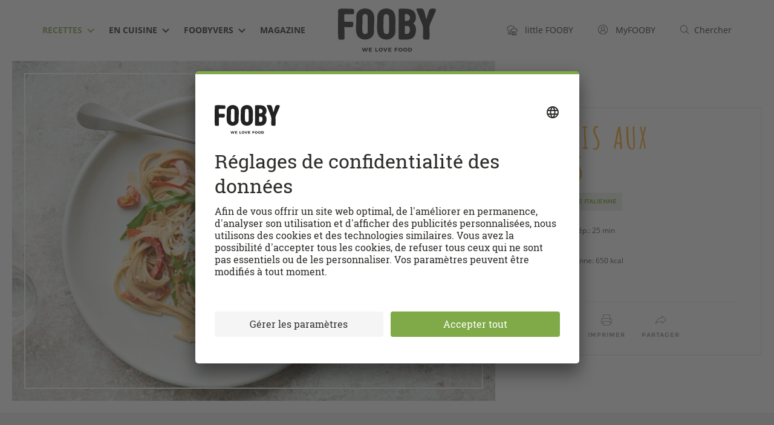

--- FILE ---
content_type: text/html; charset=utf-8
request_url: https://fooby.ch/fr/recettes/13183/spaghettis-aux-poivrons
body_size: 80172
content:
<!DOCTYPE html>
<html lang="fr">
<head>
	
<title>Spaghettis aux poivrons - Recette | fooby.ch</title>




<link rel="canonical" href="https://fooby.ch/fr/recettes/13183/spaghettis-aux-poivrons"/>
<link rel="amphtml" href="https://fooby.ch/fr/recettes/amp.id-13183.html"/>



<link rel="shortcut icon" href="/etc/designs/fooby/frontend/default/assets/icons/favicon.ico" type="image/x-icon"/>
<link rel="apple-touch-icon" sizes="180x180" href="/etc/designs/fooby/frontend/default/assets/icons/touch-icon-180x180.png"/>
<link rel="icon" type="image/png" href="/etc/designs/fooby/frontend/default/assets/icons/favicon-16x16.png" sizes="16x16"/>
<link rel="icon" type="image/png" href="/etc/designs/fooby/frontend/default/assets/icons/favicon-32x32.png" sizes="32x32"/>
<link rel="mask-icon" href="/etc/designs/fooby/frontend/default/assets/icons/safari-pinned-tab.svg" color="#5bbad5"/>
<meta name="google-site-verification" content="aD6ZKUBbFNOQ5SMG_bpBrOYRS5S_GbjNnovc6_p_TLU"/>





	<meta charset="utf-8"/>
	<meta http-equiv="X-UA-Compatible" content="IE=edge,chrome=1"/>
	<meta name="viewport" content="user-scalable=no, initial-scale=1.0, maximum-scale=1.0, width=device-width"/>
	
	
		<meta name="description" content="Essayez notre nouvelle recette sur FOOBY: Spaghettis aux poivrons. Ou découvrez-en d&#39;autres dans notre catégorie Végétarien."/>
	

    
    
<script type="application/ld+json">
    {
        "@context": "http://schema.org",
        "@type": "WebSite",
        "name": "FOOBY",
        "url": "https://fooby.ch/fr.html",
        "potentialAction": {
            "@type": "SearchAction",
            "target": "https://fooby.ch/fr/recherche?query={search_term}",
            "query-input": "required name=search_term"
        },
        "publisher": {
            "@type": "Organization",
            "name": "FOOBY",
            "logo": {
                "@type": "ImageObject",
                "url": "https://fooby.ch/etc/designs/fooby/frontend/default/assets/icons/favicon.ico"
            }
        }
    }
</script>




    
        <link rel="alternate" hreflang="de" href="https://fooby.ch/de/rezepte/13183/spaghetti-an-peperonisauce"/>
    
        <link rel="alternate" hreflang="en" href="https://fooby.ch/en/recipes/13183/spaghetti-in-a-pepper-sauce"/>
    
        <link rel="alternate" hreflang="it" href="https://fooby.ch/it/ricette/13183/spaghetti-con-salsa-ai-peperoni"/>
    
        <link rel="alternate" hreflang="fr" href="https://fooby.ch/fr/recettes/13183/spaghettis-aux-poivrons"/>
    
    <link rel="alternate" hreflang="x-default" href="https://fooby.ch/de/rezepte/13183/spaghetti-an-peperonisauce"/>





    <meta property="og:title" content="Spaghettis aux poivrons"/>
    
    <meta property="og:url" content="https://fooby.ch/fr/recettes/13183/spaghettis-aux-poivrons"/>
    <meta property="og:image" content="https://recipecontent.fooby.ch/13183_3-2_1200-800.jpg"/>
    <!-- fix -->
    <meta property="og:site_name" content="FOOBY"/>
    <meta property="article:tag" content="FOOBY"/>

    <meta property="og:type" content="article"/>










	<script>window.CQ = window.CQ || {}</script>





    <script src="//tags.tiqcdn.com/utag/coop-ch/coop-fooby/prod/utag.sync.js"></script>



<script>
    window.addEventListener('load', () => {
        navigator.serviceWorker.register('/sw.js').then(registration => {
            console.log('SW registered: ', registration);
        }).catch(registrationError => {
            console.log('SW registration failed: ', registrationError);
        });
    });
</script>





 <link rel="stylesheet" href="https://libs.coop.ch/swc/themes/coop.css"/>
 <script type="module" src="https://libs.coop.ch/swc/prod/swc.esm.js"></script>
 <script nomodule src="https://libs.coop.ch/swc/prod/swc.js"></script>




<link rel="preload" href="/etc/designs/fooby/frontend/default/css/critical-75fab39474.css" as="style"/>
<link rel="stylesheet" href="/etc/designs/fooby/frontend/default/css/critical-75fab39474.css" media="all"/>




<link rel="preload" href="/etc/designs/fooby/frontend/default/assets/fonts/amatica-sc-v1-latin-700-60c2bf5e5c.woff2" as="font" type="font/woff2" crossorigin/>

<link rel="preload" href="/etc/designs/fooby/frontend/default/css/app-f74a9ba637.css" media="all" as="style" onload="this.onload=null;this.rel='stylesheet'"/>


<noscript>
    <link rel="stylesheet" href="/etc/designs/fooby/frontend/default/css/app-f74a9ba637.css" media="all"/>
    
</noscript>

<!-- preload-polyfill -->
<script>!function(n){"use strict";n.loadCSS||(n.loadCSS=function(){});var o=loadCSS.relpreload={};if(o.support=function(){var e;try{e=n.document.createElement("link").relList.supports("preload")}catch(t){e=!1}return function(){return e}}(),o.bindMediaToggle=function(t){var e=t.media||"all";function a(){t.media=e}t.addEventListener?t.addEventListener("load",a):t.attachEvent&&t.attachEvent("onload",a),setTimeout(function(){t.rel="stylesheet",t.media="only x"}),setTimeout(a,3e3)},o.poly=function(){if(!o.support())for(var t=n.document.getElementsByTagName("link"),e=0;e<t.length;e++){var a=t[e];"preload"!==a.rel||"style"!==a.getAttribute("as")||a.getAttribute("data-loadcss")||(a.setAttribute("data-loadcss",!0),o.bindMediaToggle(a))}},!o.support()){o.poly();var t=n.setInterval(o.poly,500);n.addEventListener?n.addEventListener("load",function(){o.poly(),n.clearInterval(t)}):n.attachEvent&&n.attachEvent("onload",function(){o.poly(),n.clearInterval(t)})}"undefined"!=typeof exports?exports.loadCSS=loadCSS:n.loadCSS=loadCSS}("undefined"!=typeof global?global:this);</script>

<script src="/etc/designs/fooby/frontend/modernizr-custom/modernizr-custom.js" async></script>

<link rel="dns-prefetch" href="https://www.google-analytics.com"/>
<link rel="preconnect" href="https://www.google-analytics.com"/>
<link rel="dns-prefetch" href="http://statse.webtrendslive.com"/>
<link rel="preconnect" href="http://statse.webtrendslive.com"/>
<link rel="dns-prefetch" href="http://tags.tiqcdn.com"/>
<link rel="preconnect" href="http://tags.tiqcdn.com"/>
<link rel="dns-prefetch" href="http://6901483.fls.doubleclick.net"/>
<link rel="preconnect" href="http://6901483.fls.doubleclick.net"/>



    
    







    <script type="application/ld+json">
        {
          "@context": "http://schema.org",
          "@type": "BreadcrumbList",
          "itemListElement": [
          
              {
                "@type": "ListItem",
                "position": 1,
                "name": "FOOBY - fr",
                "item": "https://fooby.ch/fr.html"
              }
              ,
          
              {
                "@type": "ListItem",
                "position": 2,
                "name": "Recettes",
                "item": "https://fooby.ch/fr/recettes.html"
              }
              ,
          
              {
                "@type": "ListItem",
                "position": 3,
                "name": "Spaghettis aux poivrons",
                "item": "https://fooby.ch/fr/recettes/13183/spaghettis-aux-poivrons"
              }
              
          
          ]
        }
    </script>




</head>
<body class="fr  ">
	

<script> 
	var utag_data = {
  "page_category_02": "rezept-detail",
  "page_category_01": "rezepte",
  "page_pageInfo_language": "fr-ch",
  "page_pageInfo_pageName": "Spaghettis aux poivrons",
  "platform": "coop-fooby",
  "event_attributes_eventName": "detail",
  "product_productInfo_sku": [
    "13183"
  ],
  "product_productInfo_productName": [
    "Spaghettis aux poivrons"
  ],
  "product_diet": [
    "Végétarien"
  ],
  "product_category_01": [
    "Pâtes"
  ],
  "product_category_02": [
    "Nouvelle"
  ],
  "product_category_03": [
    "Végétarien"
  ],
  "product_category_04": [
    "cuisine italienne"
  ],
  "product_category_05": [
    "international"
  ]
};
    utag_data.page_attributes_URL = window.location.href;
    window.utag_cfg_ovrd = { noview : true };

	(function(a,b,c,d) {
		a='//tags.tiqcdn.com/utag/coop-ch/coop-fooby/prod/utag.js';
		b=document;c='script';d=b.createElement(c);d.src=a;d.type='text/java'+c;d.async=true;a=b.getElementsByTagName(c)[0];
		d.id='tealium';
		a.parentNode.insertBefore(d,a);
		})();
</script>



	<header id="header" class="header">
    <div class="container">
        <div class="row">
            <div class="col-xs-12">
                <div class="header__inner">
                    
                    <nav class="navigation-meta">
<ul class="navigation-meta__l1-list">
    
        
    <li class="navigation-meta__l1-list-item">
        <a class="navigation-meta__l1-link" href="https://little.fooby.ch/fr.html">
            <svg width="18px" height="17px" viewBox="0 0 18 17" version="1.1" xmlns="http://www.w3.org/2000/svg" xmlns:xlink="http://www.w3.org/1999/xlink">
                <path d="M12.4334 4.387l.0995.002.099.0057.1498.0155.1123.0171.0997.0193.0752.0172.0623.016.0778.022.0961.031.1007.0366.0977.04.0631.0282.0806.0388.1072.057.0898.0525.0802.0508.0696.0475.086.063.049.0384.0835.0696.0556.0495.0772.0736.0671.0688.0649.0713.0834.0995c.045.0563.088.1147.1288.175a2.565 2.565 0 01.4234-.0455c.9313.0045 1.7462.5044 2.2025 1.2522l.051.0874.0355.0654c.1452.278.2428.5852.2818.9107l.0132.1406.0046.0937.0014.0944a2.6894 2.6894 0 01-.266 1.1555l-.0594.116-.0248.0447-.0428.073-.0343.0543a2.659 2.659 0 01-.4501.531l-.1063.0914-.0478.038-.096.071a2.6153 2.6153 0 01-.3069.1862l-.0867.0428-.0522.0238-.0727.031-.0968.0369.0003 5.2396-.0058.0447a.3447.3447 0 01-.245.2665l-.0474.0095-.0445.0027H9.1263l-.0424-.0011a.3026.3026 0 01-.1867-.0895.3095.3095 0 01-.0806-.1476L8.81 15.97l-.0009-.0431v-5.2383l-.0974-.0362-.0592-.0242-.1044-.047-.1157-.0588c-.8377-.453-1.3739-1.346-1.366-2.3307-.0014-.7182.2842-1.4028.7858-1.901l.0856-.0813.085-.0739.1069-.085a2.4768 2.4768 0 01.8392-.4114l.1294-.0314.0475-.0099a2.463 2.463 0 01.2246-.033l.1135-.0088.1101-.0034.1183.0017.0627.0033.0629.0049.1035.0116c.0381.005.0763.011.1143.018l.0636-.0822.066-.0798.029-.0333.067-.0733c.5587-.5917 1.3342-.9334 2.152-.9365zm2.7083 10.4421h-5.515l.0002.603h5.515l-.0002-.603zM7.0439.1145A3.4476 3.4476 0 019.8796 1.61a3.2656 3.2656 0 01.5321-.0563c1.4165.0068 2.6187.913 3.0673 2.1754a3.5211 3.5211 0 00-1.0442-.1601l.0613.001c-.4303-.729-1.2222-1.2102-2.1164-1.213a2.2828 2.2828 0 00-.612.0928.401.401 0 01-.445-.2022A2.636 2.636 0 007.047.918a2.9317 2.9317 0 00-2.465 1.3327.401.401 0 01-.441.1997 2.3486 2.3486 0 00-2.0598.4011A2.51 2.51 0 001.1 4.8331c-.0153 1.136.7646 2.1285 1.872 2.3822a.4252.4252 0 01.318.3995v4.7502l4.7003.0002v.8182l-4.7002-.0003v.841l4.7006-.0005v.803l-5.1033.0004a.3824.3824 0 01-.2478-.0772l-.0402-.0352a.3823.3823 0 01-.1107-.2887V7.9296A3.2463 3.2463 0 01.2986 4.8331a3.2916 3.2916 0 011.2019-2.55 3.1342 3.1342 0 012.5551-.674A3.7635 3.7635 0 017.044.1145zm5.391 5.0907l-.1086.0033c-.5124.0284-.998.24-1.3642.5898l-.0767.077-.0791.0877-.0483.0583-.0463.06-.3032.4065-.5582-.1005-.0862-.0099L9.7 6.3725l-.0805-.002-.0917.0026a1.6917 1.6917 0 00-.1478.0145l-.0672.0113-.0429.0089a1.661 1.661 0 00-.5526.2283l-.078.0545-.0797.0624-.0718.0623c-.384.3486-.6042.8489-.6032 1.3832-.0052.6435.3266 1.2354.8436 1.5515l.075.0432.0807.042.0783.0358.0343.0145.6308.2343-.0006 3.8912h5.515l.0002-3.8876.5943-.2256.0533-.0224.0438-.02.0597-.0294a1.8787 1.8787 0 00.1536-.0888l.0424-.0285.0731-.0534.0408-.0324a1.838 1.838 0 00.3166-.3313l.064-.0925.0207-.0322.0332-.0561.021-.038c.1282-.2358.2042-.4972.2222-.7575l.0042-.1114-.0005-.066-.0038-.0795a1.8349 1.8349 0 00-.1532-.6235l-.0452-.0934-.0298-.0554c-.3147-.5631-.8985-.9174-1.52-.9207a1.7462 1.7462 0 00-.1928.0153l-.0955.0156-.5293.1018-.3241-.4775-.057-.0773-.071-.085-.0578-.0632-.0237-.0243-.0573-.0552-.0351-.032-.0638-.0536-.0289-.023-.0627-.0467-.0473-.0328-.0548-.0353-.0603-.0362-.079-.0426-.0592-.0289-.0389-.0178-.0679-.0285-.071-.0264-.0698-.023-.0567-.0164-.0417-.011-.0486-.0115-.0677-.0138-.0727-.012-.1271-.0135-.0697-.004-.066-.0014zm-.0188 4.3163a.327.327 0 01.3273.3273v2.6306a.3276.3276 0 01-.6553.0016l.0007-2.6322a.327.327 0 01.3273-.3273zm-1.3091.3375a.327.327 0 01.3273.3272v2.2932a.3276.3276 0 01-.6552.0016l.0006-2.2948a.327.327 0 01.3273-.3272zm2.6182 0a.327.327 0 01.3272.3272v2.2932a.3276.3276 0 01-.6552.0016l.0007-2.2948a.327.327 0 01.3273-.3272zm-8.376-2.3932a.4089.4089 0 01.4091.409v2.8665a.4095.4095 0 01-.819.002l.0008-2.8684a.4089.4089 0 01.4091-.4091zM6.5754 9.686a3.441 3.441 0 00.817 1.0982.4095.4095 0 01-.8167-.041l-.0003-1.0572z" fill="currentColor" fill-rule="nonzero"></path> </svg>
            <span class="hidden-xs">&nbsp;&nbsp;
                <span class="navigation-meta__link-inner">little FOOBY</span>
            </span>
        </a>
    </li>
    <li class="navigation-meta__l1-list-item">
        <a class="navigation-meta__l1-link" href="/fr/my-fooby.html" data-mini-modal-target="modal-login" data-login-link>
                                    
                                    <svg class="my-fooby-svg" width="20px" height="20px" viewbox="0 0 20 20" version="1.1" xmlns="http://www.w3.org/2000/svg" xmlns:xlink="http://www.w3.org/1999/xlink">
        <defs>
            <clippath id="login-cut">
                <path d="M10.0101,1C5.0395,0.9944,1.0056,5.0194,1,9.9899C0.9944,14.9605,5.0194,18.9944,9.9899,19S18.9944,14.9806,19,10.0101
                    c0-0.0034,0-0.0067,0-0.0101C19.0028,5.0322,14.9778,1.0028,10.0101,1z M5.298,16.4462L5.298,16.4462 M15.5379,15.7627
                    c-0.4432-1.2387-1.5382-3.5841-3.648-4.5113c1.6839-1.0423,2.2041-3.2523,1.1618-4.9362S9.7995,4.1111,8.1156,5.1533
                    s-2.2041,3.2523-1.1618,4.9362c0.2945,0.4758,0.6962,0.876,1.173,1.1687c-2.1151,0.9296-3.2079,3.2566-3.6522,4.4976
                    c-3.1824-3.057-3.284-8.1151-0.227-11.2975s8.1151-3.284,11.2975-0.227s3.284,8.1151,0.227,11.2975
                    C15.6957,15.6084,15.6176,15.6864,15.5379,15.7627z"></path>
            </clippath>
        </defs>
        <path class="animated" fill="#444444" d="M10.01007,1A9,9,0,1,0,19,10,8.995,8.995,0,0,0,10.01007,1ZM5.2981,16.44623c.35651-1.11261,1.70569-4.57782,4.70874-4.59222h.01855c2.97333,0,4.33337,3.4967,4.688,4.59857a7.92164,7.92164,0,0,1-9.41534-.00635ZM10.002,10.80042A2.58505,2.58505,0,1,1,12.5871,8.21533,2.588,2.588,0,0,1,10.002,10.80042ZM15.5379,15.7627c-.44324-1.23871-1.53821-3.58411-3.64795-4.51135a3.5858,3.5858,0,1,0-3.76318.0069c-2.11511.92957-3.20789,3.25665-3.65222,4.49756a7.99018,7.99018,0,1,1,11.06335.0069Z"></path>
        <g clip-path="url(#login-cut)">
            <rect fill="none" x="0" y="0" width="20" height="20"></rect>
        </g>
    </svg>
                                    
            <span class="hidden-xs">
				&nbsp;&nbsp;
			    <span class="navigation-meta__link-inner">MyFOOBY</span>
			</span>
        </a>
    </li>
    <li class="navigation-meta__l1-list-item">
        <a class="navigation-meta__l1-link" href="https://fooby.ch/fr/recherche.html">
            
            <svg class="search-svg" width="20px" height="20px" viewBox="0 0 20 20" version="1.1" xmlns="http://www.w3.org/2000/svg" xmlns:xlink="http://www.w3.org/1999/xlink">
		        <g stroke="none" stroke-width="1" fill="none" fill-rule="evenodd">
		            <g class="animated" transform="translate(-1080.000000, -42.000000)" fill="#444444">
		                <g>
		                    <g>
		                        <g transform="translate(1080.000000, 42.000000)">
		                            <path d="M18.84961,18.12012,14.1413,13.42694a7.52123,7.52123,0,1,0-.70593.70721l4.70917,4.69495a.49995.49995,0,0,0,.70508-.709ZM2,8.5A6.49768,6.49768,0,1,1,8.49768,15,6.50621,6.50621,0,0,1,2,8.5Z"></path>
		                        </g>
		                    </g>
		                </g>
		            </g>
		        </g>
		    </svg>
          	

            <span class="hidden-xs">&nbsp;&nbsp;<span class="navigation-meta__link-inner">Chercher</span></span>
        </a>
    </li>

    

</ul>
</nav>
                    
                    <div id="burger" class="navigation-hamburger">
                        <div id="hamburger" class="navigation-hamburger__hamburger">
                            <span></span>
                            <span></span>
                            <span></span>
                        </div>
                        <div id="cross" class="navigation-hamburger__cross">
                            <span></span>
                            <span></span>
                        </div>
                    </div>
					<div><nav id="navigation" class="navigation-desktop">
    <ul class="navigation-desktop__l1-list">
        
    
        
    
        
    
        
    
        
    
        
    
        
    
        
    
        
    
        
    
        <li class="navigation-desktop__l1-list-item">
            <a class="navigation-desktop__l1-link navigation-desktop__l1-link--state-active" href="/fr/recettes.html">
                <span class="navigation-desktop__link-inner">
                    Recettes
                </span>
                
                    <span class="navigation-desktop__dropdown-icon-wrapper">
                        
                        <svg width="12" height="8" preserveAspectRatio="xMidYMid meet" viewBox="0 0 12 8" version="1.1" xmlns="http://www.w3.org/2000/svg" xmlns:xlink="http://www.w3.org/1999/xlink">
                          <title>Dropdown Arrow</title>
                          <g stroke="none" stroke-width="1" fill="none" fill-rule="evenodd">
                            <g transform="translate(-505.000000, -46.000000)" fill="currentColor" fill-rule="nonzero">
                              <g>
                                <g>
                                  <g transform="translate(110.000000, 42.000000)">
                                    <g transform="translate(333.000000, 0.000000)">
                                      <polygon id="Dropdown-Arrow" points="68 11.4142136 73.7071068 5.70710678 72.2928932 4.29289322 68 8.61480694 63.7071068 4.29289322 62.2928932 5.70710678"></polygon>
                                    </g>
                                  </g>
                                </g>
                              </g>
                            </g>
                          </g>
                        </svg>
                        
                    </span>
                 
            </a>
            
            <ul class="navigation-desktop__l2-list">

                
                <li class="navigation-desktop__l2-list-item">
                    <a class="navigation-desktop__l2-link" href="/fr/recettes/categories-de-recettes.html">Catégories de recettes</a>
                </li>
                <li class="navigation-desktop__l2-list-item">
                    <a class="navigation-desktop__l2-link" href="https://swipe.fooby.ch">Swipe &amp; Cook</a>
                </li>
                <li class="navigation-desktop__l2-list-item">
                    <a class="navigation-desktop__l2-link" href="https://menu.fooby.ch">Configurateur de menu</a>
                </li>
                

                
            </ul>

        </li>
    
        <li class="navigation-desktop__l1-list-item">
            <a class="navigation-desktop__l1-link " href="/fr/en-cuisine.html">
                <span class="navigation-desktop__link-inner">
                    En cuisine
                </span>
                
                    <span class="navigation-desktop__dropdown-icon-wrapper">
                        
                        <svg width="12" height="8" preserveAspectRatio="xMidYMid meet" viewBox="0 0 12 8" version="1.1" xmlns="http://www.w3.org/2000/svg" xmlns:xlink="http://www.w3.org/1999/xlink">
                          <title>Dropdown Arrow</title>
                          <g stroke="none" stroke-width="1" fill="none" fill-rule="evenodd">
                            <g transform="translate(-505.000000, -46.000000)" fill="currentColor" fill-rule="nonzero">
                              <g>
                                <g>
                                  <g transform="translate(110.000000, 42.000000)">
                                    <g transform="translate(333.000000, 0.000000)">
                                      <polygon id="Dropdown-Arrow" points="68 11.4142136 73.7071068 5.70710678 72.2928932 4.29289322 68 8.61480694 63.7071068 4.29289322 62.2928932 5.70710678"></polygon>
                                    </g>
                                  </g>
                                </g>
                              </g>
                            </g>
                          </g>
                        </svg>
                        
                    </span>
                 
            </a>
            
            <ul class="navigation-desktop__l2-list">

                
                
                
                
                

                
                    
                        
                            <li class="navigation-desktop__l2-list-item">
                                <a class="navigation-desktop__l2-link " href="/fr/en-cuisine/how-tos.html">
                                  Astuces de cuisine
                                </a>
                            </li>
                        
                    
                        
                            <li class="navigation-desktop__l2-list-item">
                                <a class="navigation-desktop__l2-link " href="/fr/en-cuisine/conseils-et-infos.html">
                                  Conseils et infos
                                </a>
                            </li>
                        
                    
                        
                            <li class="navigation-desktop__l2-list-item">
                                <a class="navigation-desktop__l2-link " href="/fr/en-cuisine/lexique-des-aliments.html">
                                  Le lexique des aliments
                                </a>
                            </li>
                        
                    
                        
                            <li class="navigation-desktop__l2-list-item">
                                <a class="navigation-desktop__l2-link " href="/fr/en-cuisine/calendrier-saisonnier.html">
                                  Calendrier saisonnier
                                </a>
                            </li>
                        
                    
                        
                            <li class="navigation-desktop__l2-list-item">
                                <a class="navigation-desktop__l2-link " href="/fr/en-cuisine/restes.html">
                                  Fini le gaspi !
                                </a>
                            </li>
                        
                    
                        
                            <li class="navigation-desktop__l2-list-item">
                                <a class="navigation-desktop__l2-link " href="/fr/en-cuisine/restes-de-cuisine.html">
                                  Fini le gaspi !
                                </a>
                            </li>
                        
                    
                        
                            <li class="navigation-desktop__l2-list-item">
                                <a class="navigation-desktop__l2-link " href="/fr/en-cuisine/connaissance-de-la-viande.html">
                                  Connaissance de la viande
                                </a>
                            </li>
                        
                    
                
            </ul>

        </li>
    
        <li class="navigation-desktop__l1-list-item">
            <a class="navigation-desktop__l1-link " href="/fr/foobyvers.html">
                <span class="navigation-desktop__link-inner">
                    FOOBYVERS
                </span>
                
                    <span class="navigation-desktop__dropdown-icon-wrapper">
                        
                        <svg width="12" height="8" preserveAspectRatio="xMidYMid meet" viewBox="0 0 12 8" version="1.1" xmlns="http://www.w3.org/2000/svg" xmlns:xlink="http://www.w3.org/1999/xlink">
                          <title>Dropdown Arrow</title>
                          <g stroke="none" stroke-width="1" fill="none" fill-rule="evenodd">
                            <g transform="translate(-505.000000, -46.000000)" fill="currentColor" fill-rule="nonzero">
                              <g>
                                <g>
                                  <g transform="translate(110.000000, 42.000000)">
                                    <g transform="translate(333.000000, 0.000000)">
                                      <polygon id="Dropdown-Arrow" points="68 11.4142136 73.7071068 5.70710678 72.2928932 4.29289322 68 8.61480694 63.7071068 4.29289322 62.2928932 5.70710678"></polygon>
                                    </g>
                                  </g>
                                </g>
                              </g>
                            </g>
                          </g>
                        </svg>
                        
                    </span>
                 
            </a>
            
            <ul class="navigation-desktop__l2-list">

                
                
                
                
                

                
                    
                        
                            <li class="navigation-desktop__l2-list-item">
                                <a class="navigation-desktop__l2-link " href="/fr/foobyvers/stores.html">
                                  Stores
                                </a>
                            </li>
                        
                    
                        
                    
                        
                    
                        
                            <li class="navigation-desktop__l2-list-item">
                                <a class="navigation-desktop__l2-link " href="/fr/foobyvers/evenements.html">
                                  Événements
                                </a>
                            </li>
                        
                    
                        
                            <li class="navigation-desktop__l2-list-item">
                                <a class="navigation-desktop__l2-link " href="/fr/foobyvers/histoires.html">
                                  Histoires
                                </a>
                            </li>
                        
                    
                        
                            <li class="navigation-desktop__l2-list-item">
                                <a class="navigation-desktop__l2-link " href="/fr/foobyvers/sortir-haltes-gastronomiques.html">
                                  Sorties &amp; haltes gastronomiques
                                </a>
                            </li>
                        
                    
                        
                            <li class="navigation-desktop__l2-list-item">
                                <a class="navigation-desktop__l2-link " href="/fr/foobyvers/livres-de-cuisine.html">
                                  Livres de la cuisine
                                </a>
                            </li>
                        
                    
                        
                    
                        
                            <li class="navigation-desktop__l2-list-item">
                                <a class="navigation-desktop__l2-link " href="/fr/foobyvers/communaute.html">
                                  Communauté
                                </a>
                            </li>
                        
                    
                        
                            <li class="navigation-desktop__l2-list-item">
                                <a class="navigation-desktop__l2-link " href="/fr/foobyvers/partenaires.html">
                                  Partenaires
                                </a>
                            </li>
                        
                    
                
            </ul>

        </li>
    
        
    
        
    
        
    
        <li class="navigation-desktop__l1-list-item">
            <a class="navigation-desktop__l1-link " href="/fr/magazines-fooby.html">
                <span class="navigation-desktop__link-inner">
                    Magazine
                </span>
                
                    
                 
            </a>
            
            <ul class="navigation-desktop__l2-list">

                
                
                
                
                

                
                    
                
            </ul>

        </li>
    
        
    
        
    
        
    
        
    
        
    
        
    
        
    
        
    
        
    
        
    </ul>
</nav>
</div>
					<div><div class="header-logo">
    <a href="/fr.html" class="header-logo__link">
        
        
            <img class="header-logo__logo" src="/etc/designs/fooby/frontend/default/assets/images/logo-header-desktop.svg" alt="Fooby Logo"/>
        
    </a>
</div>
</div>
                    <div>
<div class="header__touch-bottom-wrapper">
    <div class="container">
        <div class="row">
            <div class="col-xs-12">
                <div class="header__touch-bottom-inner">
                    
                    <!-- Sprach-Switch-Element -->
                    <nav class="language-nav">
                        <ul class="language-nav__l1-list">
                            <li class="language-nav__l1-item language-nav__touch-icon-wrapper">
                                <span class="language-nav__touch-icon">
	                                <svg width="20" height="20" viewBox="0 0 20 20" version="1.1" xmlns="http://www.w3.org/2000/svg" xmlns:xlink="http://www.w3.org/1999/xlink">
									    <path fill="#444444" d="M15.28809,10.4834H4.71289a.5.5,0,0,1,0-1h10.5752a.5.5,0,0,1,0,1Z"></path>
									    <path fill="#444444" d="M13.67676,6.98242H6.28027a.5.5,0,0,1,0-1h7.39648a.5.5,0,0,1,0,1Z"></path>
									    <path fill="#444444" d="M18.229,13.55084a8.97227,8.97227,0,1,0-8.24152,5.4386,8.90506,8.90506,0,0,0,5.377-1.80695l4.44116.99719Zm-8.24152,4.4386a8.03076,8.03076,0,1,1,7.16425-4.50861l1.12988,3.33685-3.16321-.71362A7.91962,7.91962,0,0,1,9.98749,17.98944Z"></path>
									    <path fill="#444444" d="M13.67676,14.01074H6.28027a.5.5,0,0,1,0-1h7.39648a.5.5,0,0,1,0,1Z"></path>
									</svg>
                                </span>
                            </li>
                            <li class="language-nav__l1-item language-nav__footer-text-wrapper">
                                Changer de langue
                            </li>
	                        
                                
                                	<li class="language-nav__l1-item">
									<a href="https://fooby.ch/fr/recettes/13183/spaghettis-aux-poivrons" class="language-nav__l1-link language-nav__l1-link--state-active">
										FR
									</a>
                                	</li>
                                
                                	<li class="language-nav__l1-item">
									<a href="https://fooby.ch/de/rezepte/13183/spaghetti-an-peperonisauce" class="language-nav__l1-link ">
										DE
									</a>
                                	</li>
                                
                                	<li class="language-nav__l1-item">
									<a href="https://fooby.ch/it/ricette/13183/spaghetti-con-salsa-ai-peperoni" class="language-nav__l1-link ">
										IT
									</a>
                                	</li>
                                
                                	<li class="language-nav__l1-item">
									<a href="https://fooby.ch/en/recipes/13183/spaghetti-in-a-pepper-sauce" class="language-nav__l1-link ">
										EN
									</a>
                                	</li>
                                
							
                        </ul>
                        
                    </nav>
                    <!-- END - Sprach-Switch-Element -->
                </div>
            </div>
        </div>
    </div>
</div>
</div>
                    <div class="header__touch-nav-bg"></div>
                </div>
            </div>
        </div>
    </div>
</header>
<div class="header__spacer">
    
</div>




    
  <script type="application/ld+json">
  {
    "@context": "http://schema.org",
    "@type": "Recipe",
    "image": "https://recipecontent.fooby.ch/13183_3-2_1200-800.jpg",
    "name": "Spaghettis aux poivrons",
    "description": "Essayez notre nouvelle recette sur FOOBY: Spaghettis aux poivrons. Ou découvrez-en d&#39;autres dans notre catégorie Végétarien.",
    "keywords": "Végétarien, cuisine italienne",
    "prepTime": "PT25M",
    "totalTime": "PT25M",
    "recipeYield": "4",
    "recipeCategory": "Végétarien",
    "recipeCuisine": "cuisine italienne",
    "recipeIngredient": ["1 ail","3 poivrons rouges","20 g de roquette","1 oignons","1 piments rouges","1 cs d’huile d\u0027olive","100 g de pecorino (fromage de brebis italien)","2 dl de crème entière","350 g de pâtes complètes","½ de cc de sel"],
    "nutrition": {
      "@type": "NutritionInformation",
      "calories": "650 kcal",
      "fatContent": "31 g",
      "carbohydrateContent": "63 g",
      "proteinContent": "21 g",
      "servingSize": "4 personnes"
    },
    "suitableForDiet": ["https://schema.org/VegetarianDiet"],
    
    
    "recipeInstructions": [{"@type":"HowToStep","name":"Spaghettis","text":"Cuire les pâtes dans l'eau salée bouillante al dente, réserver env. 2 dl de liquide de cuisson. Égoutter les pâtes."},{"@type":"HowToStep","name":"Sauce","text":"Chauffer l'huile dans la même casserole. Faire revenir poivrons, oignon, ail et piment dans l'huile chaude env. 2 minutes.  Ajouter la crème et l'eau de cuisson réservée, saler, laisser mijoter env. 5 minutes. Incorporer les spaghettis."},{"@type":"HowToStep","name":"Présentation","text":"Répartir le fromage et la roquette sur les spaghettis."}],
    "datePublished": "2017-05-18"
  }
  </script>


    <div class="t5-recipe">

        
	
	    <div id="page-header-recipe" class="page-header-recipe">

                <div class="prev-next-navi is-mobile" data-module="prev-next">
                    <a href="" class="prev-next-navi__prev" data-prev-link> <span class="prev-next-navi__icon-left">
                
    
    <svg class="icon-prev" width="12" height="18" viewBox="0 0 12 18" version="1.1" xmlns="http://www.w3.org/2000/svg" xmlns:xlink="http://www.w3.org/1999/xlink">
        <g stroke="none" stroke-width="1" fill="none" fill-rule="evenodd">
            <g class="svg-fill" fill-rule="nonzero" fill="#999999">
                <path d="M0.889,9.604 C0.844,9.536 0.798,9.472 0.769,9.398 C0.741,9.329 0.73,9.259 0.716,9.187 C0.701,9.111 0.686,9.039 0.686,8.962 C0.686,8.889 0.702,8.821 0.716,8.749 C0.73,8.674 0.743,8.6 0.773,8.528 C0.801,8.459 0.845,8.399 0.886,8.335 C0.918,8.286 0.934,8.23 0.974,8.185 C0.99,8.167 1.013,8.161 1.03,8.144 C1.046,8.128 1.052,8.107 1.069,8.092 L9.366,0.714 C9.846,0.286 10.587,0.327 11.018,0.812 C11.448,1.295 11.404,2.034 10.92,2.464 L3.603,8.971 L10.925,15.54 C11.407,15.973 11.446,16.712 11.015,17.194 C10.783,17.452 10.463,17.583 10.143,17.583 C9.864,17.583 9.585,17.484 9.361,17.284 L1.064,9.84 C1.045,9.823 1.038,9.799 1.021,9.782 C1.006,9.767 0.986,9.762 0.971,9.746 C0.933,9.702 0.919,9.65 0.889,9.604 Z"></path>
            </g>
        </g>
    </svg>
                
    
    <svg class="icon-prev-double" width="20" height="18" viewBox="0 0 20 18" version="1.1" xmlns="http://www.w3.org/2000/svg" xmlns:xlink="http://www.w3.org/1999/xlink">
        <g stroke="none" stroke-width="1" fill="none" fill-rule="evenodd">
            <g class="svg-fill" fill-rule="nonzero" fill="#999999">
                <path d="M9.705,9.781 C9.69,9.766 9.67,9.761 9.656,9.745 C9.619,9.703 9.605,9.652 9.575,9.607 C9.529,9.539 9.483,9.473 9.453,9.398 C9.426,9.329 9.414,9.261 9.4,9.189 C9.385,9.113 9.37,9.041 9.37,8.963 C9.37,8.89 9.386,8.821 9.4,8.749 C9.414,8.673 9.427,8.6 9.457,8.528 C9.485,8.458 9.529,8.398 9.571,8.334 C9.603,8.285 9.619,8.229 9.659,8.185 C9.675,8.167 9.698,8.16 9.715,8.143 C9.731,8.127 9.737,8.106 9.754,8.092 L18.052,0.713 C18.532,0.285 19.271,0.326 19.704,0.811 C20.134,1.294 20.09,2.033 19.606,2.463 L12.288,8.97 L19.61,15.538 C20.092,15.969 20.131,16.71 19.7,17.192 C19.468,17.45 19.148,17.581 18.828,17.581 C18.549,17.581 18.27,17.482 18.046,17.282 L9.749,9.84 C9.73,9.823 9.723,9.799 9.705,9.781 Z"></path>
                <path d="M0.204,9.607 C0.158,9.539 0.112,9.473 0.082,9.398 C0.055,9.329 0.043,9.261 0.029,9.189 C0.015,9.114 0,9.041 0,8.964 C0,8.891 0.016,8.822 0.03,8.75 C0.044,8.674 0.057,8.601 0.087,8.529 C0.115,8.459 0.159,8.399 0.201,8.335 C0.233,8.286 0.249,8.23 0.289,8.186 C0.305,8.168 0.328,8.161 0.345,8.144 C0.36,8.129 0.366,8.108 0.382,8.093 L8.682,0.714 C9.162,0.286 9.903,0.327 10.334,0.812 C10.764,1.295 10.72,2.034 10.236,2.464 L2.918,8.971 L10.242,15.539 C10.724,15.97 10.763,16.711 10.332,17.193 C10.1,17.45 9.78,17.581 9.459,17.581 C9.18,17.581 8.901,17.482 8.677,17.282 L0.377,9.839 C0.358,9.822 0.351,9.798 0.333,9.781 C0.318,9.766 0.298,9.761 0.284,9.745 C0.248,9.704 0.234,9.652 0.204,9.607 Z"></path>
            </g>
        </g>
    </svg>

            </span> <span class="prev-next-navi__text" data-text></span> </a>
                    <div class="prev-next-navi__center">
                        <a href="" class="prev-next-navi__overview" data-overview-link>
                            <svg width="20" height="22" viewBox="0 0 20 22" version="1.1" xmlns="http://www.w3.org/2000/svg" xmlns:xlink="http://www.w3.org/1999/xlink">
        <g stroke="none" stroke-width="1" fill="none" fill-rule="evenodd">
            <g class="svg-fill" fill-rule="nonzero" fill="#999999">
                <circle cx="2" cy="19.002" r="2"></circle>
                <circle cx="10" cy="19.002" r="2"></circle>
                <circle cx="18" cy="19.002" r="2"></circle>
                <circle cx="2" cy="11" r="2"></circle>
                <circle cx="10" cy="11" r="2"></circle>
                <circle cx="18" cy="11" r="2"></circle>
                <circle cx="2" cy="2.998" r="2"></circle>
                <circle cx="10" cy="2.998" r="2"></circle>
                <circle cx="18" cy="2.998" r="2"></circle>
            </g>
        </g>
    </svg>
                        </a>
                    </div>
                    <a href="" class="prev-next-navi__next" data-next-link> <span class="prev-next-navi__text" data-text></span> <span class="prev-next-navi__icon-right">
                
    
    <svg class="icon-next" width="12" height="18" viewBox="0 0 12 18" version="1.1" xmlns="http://www.w3.org/2000/svg" xmlns:xlink="http://www.w3.org/1999/xlink">
        <g stroke="none" stroke-width="1" fill="none" fill-rule="evenodd">
            <g class="svg-fill" fill-rule="nonzero" fill="#999999">
                <path d="M11.111,9.604 C11.156,9.536 11.202,9.472 11.231,9.398 C11.259,9.329 11.27,9.259 11.284,9.187 C11.299,9.111 11.314,9.039 11.314,8.962 C11.314,8.889 11.298,8.821 11.284,8.749 C11.27,8.674 11.257,8.6 11.227,8.528 C11.199,8.459 11.155,8.399 11.114,8.335 C11.082,8.286 11.066,8.23 11.026,8.185 C11.01,8.167 10.987,8.16 10.97,8.144 C10.954,8.128 10.948,8.107 10.931,8.092 L2.634,0.714 C2.154,0.286 1.413,0.327 0.982,0.812 C0.552,1.295 0.596,2.034 1.08,2.464 L8.397,8.971 L1.075,15.54 C0.593,15.973 0.554,16.712 0.985,17.194 C1.217,17.452 1.537,17.583 1.857,17.583 C2.136,17.583 2.415,17.484 2.639,17.284 L10.936,9.84 C10.955,9.823 10.962,9.799 10.979,9.782 C10.994,9.767 11.014,9.762 11.029,9.746 C11.067,9.702 11.081,9.65 11.111,9.604 Z"></path>
            </g>
        </g>
    </svg>
                
    
    <svg class="icon-next-double" width="20" height="18" viewBox="0 0 20 18" version="1.1" xmlns="http://www.w3.org/2000/svg" xmlns:xlink="http://www.w3.org/1999/xlink">
        <g stroke="none" stroke-width="1" fill="none" fill-rule="evenodd">
            <g class="svg-fill" fill-rule="nonzero" fill="#999999">
                <path d="M10.295,9.781 C10.31,9.766 10.33,9.761 10.344,9.745 C10.381,9.703 10.395,9.652 10.425,9.607 C10.471,9.539 10.517,9.473 10.547,9.398 C10.574,9.329 10.586,9.261 10.6,9.189 C10.615,9.113 10.63,9.041 10.63,8.963 C10.63,8.89 10.614,8.821 10.6,8.749 C10.586,8.673 10.573,8.6 10.543,8.528 C10.515,8.458 10.471,8.398 10.429,8.334 C10.397,8.285 10.381,8.229 10.341,8.185 C10.325,8.167 10.302,8.16 10.285,8.143 C10.269,8.127 10.263,8.106 10.246,8.092 L1.948,0.714 C1.468,0.286 0.729,0.327 0.296,0.812 C-0.134,1.295 -0.09,2.034 0.394,2.464 L7.712,8.971 L0.39,15.539 C-0.092,15.97 -0.131,16.711 0.3,17.193 C0.532,17.451 0.852,17.582 1.172,17.582 C1.451,17.582 1.73,17.483 1.954,17.283 L10.252,9.84 C10.27,9.823 10.277,9.799 10.295,9.781 Z"></path>
                <path d="M19.796,9.607 C19.842,9.539 19.888,9.473 19.918,9.398 C19.945,9.329 19.957,9.261 19.971,9.189 C19.985,9.114 20,9.041 20,8.964 C20,8.891 19.984,8.822 19.97,8.75 C19.956,8.674 19.943,8.601 19.913,8.529 C19.885,8.459 19.841,8.399 19.799,8.335 C19.767,8.286 19.751,8.23 19.711,8.186 C19.695,8.168 19.672,8.161 19.655,8.144 C19.639,8.128 19.633,8.108 19.616,8.093 L11.316,0.714 C10.836,0.286 10.095,0.327 9.664,0.812 C9.236,1.295 9.28,2.034 9.763,2.464 L17.082,8.971 L9.758,15.539 C9.276,15.97 9.237,16.711 9.668,17.193 C9.9,17.451 10.22,17.582 10.54,17.582 C10.819,17.582 11.098,17.483 11.322,17.283 L19.622,9.84 C19.641,9.823 19.648,9.799 19.666,9.782 C19.681,9.767 19.701,9.762 19.715,9.746 C19.752,9.704 19.766,9.652 19.796,9.607 Z"></path>
            </g>
        </g>
    </svg>

            </span> </a>
                </div>


          <div class="page-header-recipe__wrapper">
	        <div id="page-header-recipe__image-floater" class="page-header-recipe__image-floater">
	            <div class="page-header-recipe__image-container">
	                <div class="page-header-recipe__image-container-inner">
                        
	                    <picture>
	                        <source srcset="https://recipecontent.fooby.ch/13183_3-2_1920-1280.jpg 1x" media="(min-width:1200px)"/>
	                        <source srcset="https://recipecontent.fooby.ch/13183_3-2_1200-800.jpg 1x, https://recipecontent.fooby.ch/13183_3-2_1560-1040.jpg 1.3x" media="(min-width:992px)"/>
	                        <source srcset="https://recipecontent.fooby.ch/13183_3-2_960-640.jpg 1x, https://recipecontent.fooby.ch/13183_3-2_1440-960.jpg 1.5x" media="(min-width:768px)"/>
	                        <source srcset="https://recipecontent.fooby.ch/13183_3-2_480-320.jpg 1x, https://recipecontent.fooby.ch/13183_3-2_960-640.jpg 2x"/>
	                        <img class="page-header-recipe__image full-width" src="https://recipecontent.fooby.ch/13183_3-2_480-320.jpg" alt="Spaghettis aux poivrons"/>
	                    </picture>

                        

	                </div>
	            </div>
	        </div>
	        <div class="container">
	            <div class="row">
	                <div class="col-xs-12 page-header-recipe__special-col">
	                    <div class="page-header-recipe__panel">
	                        <div id="page-header-recipe__panel-detail" class="page-header-recipe__panel-detail" data-recipe-id="13183">

<div class="prev-next-navi" data-module="prev-next">
                                        <a href="" class="prev-next-navi__prev" data-prev-link> <span class="prev-next-navi__icon-left">
                
    
    <svg class="icon-prev" width="12" height="18" viewBox="0 0 12 18" version="1.1" xmlns="http://www.w3.org/2000/svg" xmlns:xlink="http://www.w3.org/1999/xlink">
        <g stroke="none" stroke-width="1" fill="none" fill-rule="evenodd">
            <g class="svg-fill" fill-rule="nonzero" fill="#999999">
                <path d="M0.889,9.604 C0.844,9.536 0.798,9.472 0.769,9.398 C0.741,9.329 0.73,9.259 0.716,9.187 C0.701,9.111 0.686,9.039 0.686,8.962 C0.686,8.889 0.702,8.821 0.716,8.749 C0.73,8.674 0.743,8.6 0.773,8.528 C0.801,8.459 0.845,8.399 0.886,8.335 C0.918,8.286 0.934,8.23 0.974,8.185 C0.99,8.167 1.013,8.161 1.03,8.144 C1.046,8.128 1.052,8.107 1.069,8.092 L9.366,0.714 C9.846,0.286 10.587,0.327 11.018,0.812 C11.448,1.295 11.404,2.034 10.92,2.464 L3.603,8.971 L10.925,15.54 C11.407,15.973 11.446,16.712 11.015,17.194 C10.783,17.452 10.463,17.583 10.143,17.583 C9.864,17.583 9.585,17.484 9.361,17.284 L1.064,9.84 C1.045,9.823 1.038,9.799 1.021,9.782 C1.006,9.767 0.986,9.762 0.971,9.746 C0.933,9.702 0.919,9.65 0.889,9.604 Z"></path>
            </g>
        </g>
    </svg>
                
    
    <svg class="icon-prev-double" width="20" height="18" viewBox="0 0 20 18" version="1.1" xmlns="http://www.w3.org/2000/svg" xmlns:xlink="http://www.w3.org/1999/xlink">
        <g stroke="none" stroke-width="1" fill="none" fill-rule="evenodd">
            <g class="svg-fill" fill-rule="nonzero" fill="#999999">
                <path d="M9.705,9.781 C9.69,9.766 9.67,9.761 9.656,9.745 C9.619,9.703 9.605,9.652 9.575,9.607 C9.529,9.539 9.483,9.473 9.453,9.398 C9.426,9.329 9.414,9.261 9.4,9.189 C9.385,9.113 9.37,9.041 9.37,8.963 C9.37,8.89 9.386,8.821 9.4,8.749 C9.414,8.673 9.427,8.6 9.457,8.528 C9.485,8.458 9.529,8.398 9.571,8.334 C9.603,8.285 9.619,8.229 9.659,8.185 C9.675,8.167 9.698,8.16 9.715,8.143 C9.731,8.127 9.737,8.106 9.754,8.092 L18.052,0.713 C18.532,0.285 19.271,0.326 19.704,0.811 C20.134,1.294 20.09,2.033 19.606,2.463 L12.288,8.97 L19.61,15.538 C20.092,15.969 20.131,16.71 19.7,17.192 C19.468,17.45 19.148,17.581 18.828,17.581 C18.549,17.581 18.27,17.482 18.046,17.282 L9.749,9.84 C9.73,9.823 9.723,9.799 9.705,9.781 Z"></path>
                <path d="M0.204,9.607 C0.158,9.539 0.112,9.473 0.082,9.398 C0.055,9.329 0.043,9.261 0.029,9.189 C0.015,9.114 0,9.041 0,8.964 C0,8.891 0.016,8.822 0.03,8.75 C0.044,8.674 0.057,8.601 0.087,8.529 C0.115,8.459 0.159,8.399 0.201,8.335 C0.233,8.286 0.249,8.23 0.289,8.186 C0.305,8.168 0.328,8.161 0.345,8.144 C0.36,8.129 0.366,8.108 0.382,8.093 L8.682,0.714 C9.162,0.286 9.903,0.327 10.334,0.812 C10.764,1.295 10.72,2.034 10.236,2.464 L2.918,8.971 L10.242,15.539 C10.724,15.97 10.763,16.711 10.332,17.193 C10.1,17.45 9.78,17.581 9.459,17.581 C9.18,17.581 8.901,17.482 8.677,17.282 L0.377,9.839 C0.358,9.822 0.351,9.798 0.333,9.781 C0.318,9.766 0.298,9.761 0.284,9.745 C0.248,9.704 0.234,9.652 0.204,9.607 Z"></path>
            </g>
        </g>
    </svg>

            </span> <span class="prev-next-navi__text" data-text></span> </a>
                                        <div class="prev-next-navi__center">
                                            <a href="" class="prev-next-navi__overview" data-overview-link>
                                                <svg width="20" height="22" viewBox="0 0 20 22" version="1.1" xmlns="http://www.w3.org/2000/svg" xmlns:xlink="http://www.w3.org/1999/xlink">
                                                    <g stroke="none" stroke-width="1" fill="none" fill-rule="evenodd">
                                                        <g class="svg-fill" fill-rule="nonzero" fill="#999999">
                                                            <circle cx="2" cy="19.002" r="2"></circle>
                                                            <circle cx="10" cy="19.002" r="2"></circle>
                                                            <circle cx="18" cy="19.002" r="2"></circle>
                                                            <circle cx="2" cy="11" r="2"></circle>
                                                            <circle cx="10" cy="11" r="2"></circle>
                                                            <circle cx="18" cy="11" r="2"></circle>
                                                            <circle cx="2" cy="2.998" r="2"></circle>
                                                            <circle cx="10" cy="2.998" r="2"></circle>
                                                            <circle cx="18" cy="2.998" r="2"></circle>
                                                        </g>
                                                    </g>
                                                </svg>
                                            </a>
                                        </div>
                                        <a href="" class="prev-next-navi__next" data-next-link> <span class="prev-next-navi__text" data-text></span> <span class="prev-next-navi__icon-right">
                
    
    <svg class="icon-next" width="12" height="18" viewBox="0 0 12 18" version="1.1" xmlns="http://www.w3.org/2000/svg" xmlns:xlink="http://www.w3.org/1999/xlink">
        <g stroke="none" stroke-width="1" fill="none" fill-rule="evenodd">
            <g class="svg-fill" fill-rule="nonzero" fill="#999999">
                <path d="M11.111,9.604 C11.156,9.536 11.202,9.472 11.231,9.398 C11.259,9.329 11.27,9.259 11.284,9.187 C11.299,9.111 11.314,9.039 11.314,8.962 C11.314,8.889 11.298,8.821 11.284,8.749 C11.27,8.674 11.257,8.6 11.227,8.528 C11.199,8.459 11.155,8.399 11.114,8.335 C11.082,8.286 11.066,8.23 11.026,8.185 C11.01,8.167 10.987,8.16 10.97,8.144 C10.954,8.128 10.948,8.107 10.931,8.092 L2.634,0.714 C2.154,0.286 1.413,0.327 0.982,0.812 C0.552,1.295 0.596,2.034 1.08,2.464 L8.397,8.971 L1.075,15.54 C0.593,15.973 0.554,16.712 0.985,17.194 C1.217,17.452 1.537,17.583 1.857,17.583 C2.136,17.583 2.415,17.484 2.639,17.284 L10.936,9.84 C10.955,9.823 10.962,9.799 10.979,9.782 C10.994,9.767 11.014,9.762 11.029,9.746 C11.067,9.702 11.081,9.65 11.111,9.604 Z"></path>
            </g>
        </g>
    </svg>
                
    
    <svg class="icon-next-double" width="20" height="18" viewBox="0 0 20 18" version="1.1" xmlns="http://www.w3.org/2000/svg" xmlns:xlink="http://www.w3.org/1999/xlink">
        <g stroke="none" stroke-width="1" fill="none" fill-rule="evenodd">
            <g class="svg-fill" fill-rule="nonzero" fill="#999999">
                <path d="M10.295,9.781 C10.31,9.766 10.33,9.761 10.344,9.745 C10.381,9.703 10.395,9.652 10.425,9.607 C10.471,9.539 10.517,9.473 10.547,9.398 C10.574,9.329 10.586,9.261 10.6,9.189 C10.615,9.113 10.63,9.041 10.63,8.963 C10.63,8.89 10.614,8.821 10.6,8.749 C10.586,8.673 10.573,8.6 10.543,8.528 C10.515,8.458 10.471,8.398 10.429,8.334 C10.397,8.285 10.381,8.229 10.341,8.185 C10.325,8.167 10.302,8.16 10.285,8.143 C10.269,8.127 10.263,8.106 10.246,8.092 L1.948,0.714 C1.468,0.286 0.729,0.327 0.296,0.812 C-0.134,1.295 -0.09,2.034 0.394,2.464 L7.712,8.971 L0.39,15.539 C-0.092,15.97 -0.131,16.711 0.3,17.193 C0.532,17.451 0.852,17.582 1.172,17.582 C1.451,17.582 1.73,17.483 1.954,17.283 L10.252,9.84 C10.27,9.823 10.277,9.799 10.295,9.781 Z"></path>
                <path d="M19.796,9.607 C19.842,9.539 19.888,9.473 19.918,9.398 C19.945,9.329 19.957,9.261 19.971,9.189 C19.985,9.114 20,9.041 20,8.964 C20,8.891 19.984,8.822 19.97,8.75 C19.956,8.674 19.943,8.601 19.913,8.529 C19.885,8.459 19.841,8.399 19.799,8.335 C19.767,8.286 19.751,8.23 19.711,8.186 C19.695,8.168 19.672,8.161 19.655,8.144 C19.639,8.128 19.633,8.108 19.616,8.093 L11.316,0.714 C10.836,0.286 10.095,0.327 9.664,0.812 C9.236,1.295 9.28,2.034 9.763,2.464 L17.082,8.971 L9.758,15.539 C9.276,15.97 9.237,16.711 9.668,17.193 C9.9,17.451 10.22,17.582 10.54,17.582 C10.819,17.582 11.098,17.483 11.322,17.283 L19.622,9.84 C19.641,9.823 19.648,9.799 19.666,9.782 C19.681,9.767 19.701,9.762 19.715,9.746 C19.752,9.704 19.766,9.652 19.796,9.607 Z"></path>
            </g>
        </g>
    </svg>

            </span> </a>
                                    </div>


                                


<h1>Spaghettis aux poivrons</h1>
<div class="page-header-recipe__panel-tags">
    
        <!-- tag -->
        
        <a href="/fr/recherche.html?query=Végétarien" class="tag tag--green"><span>Végétarien</span></a>
        <!-- END - tag -->
    
        <!-- tag -->
        
        <a href="/fr/recherche.html?query=cuisine%20italienne" class="tag tag--green"><span>cuisine italienne</span></a>
        <!-- END - tag -->
    
</div>

<div class="page-header-recipe__meta-container">
    <div class="meta-info meta-info--big">
        
  <svg width="20" height="20" viewBox="0 0 20 20" version="1.1" xmlns="http://www.w3.org/2000/svg" xmlns:xlink="http://www.w3.org/1999/xlink">
    <path d="M9.99121,5.70605a.49971.49971,0,0,0-.5.5v5.28809a.5.5,0,0,0,1,0V6.20605A.49971.49971,0,0,0,9.99121,5.70605Z" fill="#444444"></path>
    <path d="M7.31738,1.9873l5.33887-.00293a.5.5,0,0,0,0-1L7.31738.9873a.5.5,0,0,0,0,1Z" fill="#444444"></path>
    <path d="M16.68494,6.64429,17.88922,5.44l-1.487-1.48706L15.30743,5.04767a7.963,7.963,0,1,0,1.3775,1.59662ZM9.99152,17.99182a6.99,6.99,0,1,1,6.99158-6.99A6.99868,6.99868,0,0,1,9.99152,17.99182Z" fill="#444444"></path>
  </svg>

        en tout:
        <span>25 min</span>
        | de prép.:
        <span>25 min</span>
    </div>
    <div class="meta-info meta-info--big">
        
  <svg width="20" height="20" viewBox="0 0 20 20" version="1.1" xmlns="http://www.w3.org/2000/svg" xmlns:xlink="http://www.w3.org/1999/xlink">
    <circle cx="9.98781" cy="5.59834" r="1.00492" fill="#444444"></circle>
    <path d="M9.59794,8.0379h.79475a.59784.59784,0,0,1,.59784.59784v5.76281a.59783.59783,0,0,1-.59783.59783H9.59794a.59783.59783,0,0,1-.59783-.59783V8.63574a.59783.59783,0,0,1,.59783-.59783Z" fill="#444444"></path>
    <path d="M9.99992,2.04166A7.98437,7.98437,0,1,1,2.01555,10.026,7.99343,7.99343,0,0,1,9.99992,2.04166m0-1A8.98437,8.98437,0,1,0,18.9843,10.026,8.98438,8.98438,0,0,0,9.99992,1.04166Z" fill="#444444"></path>
  </svg>

        <span>Végétarien</span>
    </div>
    <div class="meta-info meta-info--big meta-info--visible-breaks" data-metabreak="">
        
  <svg width="20" height="20" viewBox="0 0 20 20" version="1.1" xmlns="http://www.w3.org/2000/svg" xmlns:xlink="http://www.w3.org/1999/xlink">
    <circle cx="9.98781" cy="5.59834" r="1.00492" fill="#444444"></circle>
    <path d="M9.59794,8.0379h.79475a.59784.59784,0,0,1,.59784.59784v5.76281a.59783.59783,0,0,1-.59783.59783H9.59794a.59783.59783,0,0,1-.59783-.59783V8.63574a.59783.59783,0,0,1,.59783-.59783Z" fill="#444444"></path>
    <path d="M9.99992,2.04166A7.98437,7.98437,0,1,1,2.01555,10.026,7.99343,7.99343,0,0,1,9.99992,2.04166m0-1A8.98437,8.98437,0,1,0,18.9843,10.026,8.98438,8.98438,0,0,0,9.99992,1.04166Z" fill="#444444"></path>
  </svg>

        Valeur nutritive / personne:
        <span>650 kcal</span>
        
            <br class="meta-info__break"/><span class="meta-info__non-break">, </span>
            Lipides:
            <span>31 g</span>
        
        
            <br class="meta-info__break"/><span class="meta-info__non-break">, </span>
            Glucides:
            <span>63 g</span>
        
        
            <br class="meta-info__break"/><span class="meta-info__non-break">, </span>
            Protéines:
            <span>21 g</span>
        
    </div>
</div>
  <!-- EDX added -->
                                  <!-- EDX added -->

		                        

<!-- share group -->
    <ul class="share-group" data-page-actions="">
        <li class="share-group__single">
        
        
            <a class="share-group__single-link" href="#" data-like-container="https://fooby.ch/fr/recettes/13183/spaghettis-aux-poivrons" data-treffertyp-sub="rezept" data-like-recipe-id="13183" data-like-save="">
                <div class="share-group__single-share-icon">
                    
    
    <svg width="20" height="20" viewBox="0 0 20 20" version="1.1" xmlns="http://www.w3.org/2000/svg">
    <defs>
        <clipPath id="heart-cut">
            <path d="M18.13849,4.16736A4.9166,4.9166,0,0,0,16.846,2.84222a4.67848,4.67848,0,0,0-2.68268-.8382,4.90871,4.90871,0,0,0-4.17279,2.376A4.84638,4.84638,0,0,0,5.848,2.004,4.86942,4.86942,0,0,0,1.01617,6.90979a8.30126,8.30126,0,0,0,1.48407,4.57672q.22476.34058.48743.68164a19.28015,19.28015,0,0,0,2.7735,2.84076A30.05676,30.05676,0,0,0,9.99457,18s.65009-.3418,1.59161-.94617c.3139-.20148.66-.43213,1.02539-.689s.74982-.54,1.14-.84637a18.79844,18.79844,0,0,0,2.82849-2.68909q.25223-.30341.4823-.61847a8.25424,8.25424,0,0,0,1.93268-5.30115A5.20377,5.20377,0,0,0,18.13849,4.16736Z"></path>
        </clipPath>
    </defs>
    <path class="animated" fill="#9B9B9B" d="M5.84681,3.004A3.82727,3.82727,0,0,1,9.13367,4.89557l.852,1.41635.85915-1.412a3.84012,3.84012,0,0,1,7.15056,2.03635,7.35261,7.35261,0,0,1-1.74147,4.68614,21.98685,21.98685,0,0,1-6.24526,5.22307A24.87361,24.87361,0,0,1,3.7794,11.55722,7.68333,7.68333,0,0,1,2.01616,6.91,3.87446,3.87446,0,0,1,5.84681,3.004m8.31651-1a4.90863,4.90863,0,0,0-4.17276,2.376A4.84647,4.84647,0,0,0,5.848,2.004,4.8694,4.8694,0,0,0,1.01616,6.90979,8.621,8.621,0,0,0,2.9877,12.16814,26.73466,26.73466,0,0,0,9.99459,18s4.62279-2.43062,7.06781-5.78908a8.25437,8.25437,0,0,0,1.93267-5.30113A4.91639,4.91639,0,0,0,14.16332,2.004Z"></path>
    <g clip-path="url(#heart-cut)">
        <g class="fill-up">
            <path class="animated" transform="translate(0, 20)" fill="#9B9B9B" d="M0,20.00392H20v-18.4a5.92753,5.92753,0,0,1-2.79687,1.11875c-4.98437.75-8.5625-2.67188-11.96875-2.625A6.014,6.014,0,0,0-.00392,2.89412Z"></path>
        </g>
    </g>
    </svg>

                </div>
        
                <span class="share-group__single-share-copy">
                    <span data-like-count=""></span>&nbsp;<span data-like-caption="">LIKES</span>
                </span>
            </a>
        </li>

        <li class="share-group__single">
            <a class="share-group__single-link" href="#" target="_blank" data-print-recipe="https://fooby.ch/bin/coop/fooby/pdfs/recipe.id-13183" data-print-recipe-language="fr" data-print-recipe-quantity="4" data-print-recipe-grocery-list="0" xxdata-print-recipe-name="Spaghettis aux poivrons.pdf">
                <div class="share-group__single-share-icon">
                    
    <!-- print SVG -->
    <svg width="20" height="20" viewBox="0 0 20 20" version="1.1" xmlns="http://www.w3.org/2000/svg" xmlns:xlink="http://www.w3.org/1999/xlink">
        <circle class="animated" cx="15.49986" cy="9.50034" r="0.4974"/>
        <path d="M16.04285,7H16V1.92377A.92377.92377,0,0,0,15.07623,1H4.92377A.92377.92377,0,0,0,4,1.92377V7H3.95715A2.95715,2.95715,0,0,0,1,9.95715v5.44757A.59528.59528,0,0,0,1.59528,16H4v2.39941A.60059.60059,0,0,0,4.60059,19H15.39941A.60059.60059,0,0,0,16,18.39941V16h2.40472A.59528.59528,0,0,0,19,15.40472V9.95715A2.95715,2.95715,0,0,0,16.04285,7ZM5,2H15V7H5ZM15,18H5V13H15Zm3-3H16V12.999h.53809a.5.5,0,0,0,0-1H3.48633a.5.5,0,0,0,0,1H4V15H2V9.95715A1.95939,1.95939,0,0,1,3.95715,8H16.04285A1.95939,1.95939,0,0,1,18,9.95715Z" fill="#9B9B9B" class="animated"/> </svg>
    <!-- END - print SVG -->
 
                </div>
                <span class="share-group__single-share-copy">Imprimer</span>
            </a>
        </li>

        <li class="share-group__single">
            <a class="share-group__single-link tooltip-trigger" href="#" data-tooltip-target="share-page" data-share-trigger="">
                <div class="share-group__single-share-icon">
                    
                    <svg class="share-icon" width="20" height="20" viewbox="0 0 20 20" version="1.1" xmlns="http://www.w3.org/2000/svg" xmlns:xlink="http://www.w3.org/1999/xlink">
				        <defs>
				            <clipPath id="share-cut">
				                <path d="M18.77832,8.9707,12.40918,3.27344a.82789.82789,0,0,0-1.41211.58691V6.11328C1.2373,7.19824.99219,16.05957.99121,16.14941l-.02148,1.459.91211-1.13867c1.78906-2.23633,4.84863-3.41016,9.13184-3.49414l-.0166,2.21387a.82574.82574,0,0,0,.50977.76465.81215.81215,0,0,0,.88086-.1582l6.39063-5.6543A.82812.82812,0,0,0,18.77832,8.9707Z"></path>
				            </clipPath>
				        </defs>
				        <path class="animated" fill="#9B9B9B" d="M18.77832,8.9707,12.40967,3.27441a.82784.82784,0,0,0-1.4126.58594V6.11328C1.23828,7.19824.99268,16.05859.99121,16.14941l-.02148,1.459.91162-1.13867c1.79-2.23633,4.84961-3.41016,9.13232-3.49414l-.0166,2.21387a.82459.82459,0,0,0,.51123.76465.81074.81074,0,0,0,.87891-.1582l6.39111-5.6543A.82812.82812,0,0,0,18.77832,8.9707Zm-6.80957,5.85742L12,12l-.54375-.00469c-4.06836,0-7.16963.90215-9.28145,2.7332.50244-2.41992,2.37646-7.07812,9.36377-7.66309l.4585-.03809V4.24512l5.93652,5.31055Z"></path>
				        <g clip-path="url(#share-cut)">
				            <g class="fill-up">
				                <path class="animated" transform="translate(0, 20)" fill="#9B9B9B" d="M0,20.00392H20v-18.4a5.92753,5.92753,0,0,1-2.79687,1.11875c-4.98437.75-8.5625-2.67188-11.96875-2.625A6.014,6.014,0,0,0-.00392,2.89412Z"></path>
				            </g>
				        </g>
				    </svg>
                </div>
                <span class="share-group__single-share-copy">
                    PARTAGER
                </span>
            </a>
        </li>
    </ul>
    <div id="share-page" class="tooltip tooltip--share">
      <div class="tooltip__inner">
        <span class="tooltip__arrow" x-arrow></span>
        <div class="tooltip__content">
            <div class="tooltip__content-padder">
                <div class="custom_images">
                    <ul class="share-icon-list">
                        <li class="share-icon-list__item" data-share="Facebook">
                            <a class="share-icon-list__link facebook" target="_blank">
                                
                                <svg width="20" height="20" preserveaspectratio="xMidYMid meet" xmlns="http://www.w3.org/2000/svg" viewbox="0 0 20 20">
							        <path d="M13.67263,9.95464H11.19851v9.05075H7.45026V9.95464H5.66758V6.77286H7.45026V4.71471A3.5123,3.5123,0,0,1,11.2325.9375l2.77566.012V4.03721H11.99408a.76253.76253,0,0,0-.79557.86662V6.77656H14.001Zm0,0"></path>
							    </svg>
                            </a>
                        </li>
                        <li class="share-icon-list__item" data-share="WhatsApp">
                            <a class="share-icon-list__link whatsapp" target="_blank">
                                
                                <svg data-replaced="" width="20" height="20" preserveaspectratio="xMidYMid meet" xmlns="http://www.w3.org/2000/svg" viewbox="0 0 20 20">
									<path d="M10.625,1.60269A8.39993,8.39993,0,0,0,2.23437,9.99327a8.27246,8.27246,0,0,0,.5679,2.96657l-1.81,4.496,4.58483-.77312a8.38632,8.38632,0,1,0,5.04781-15.08Zm0,15.22844A6.78835,6.78835,0,0,1,6.036,15.0273l-1.86971.3152.00169.00169-.69923.11906L4.471,12.97265l-.00133-.0008.01254-.031a6.75714,6.75714,0,0,1-.69505-2.94754A6.83781,6.83781,0,1,1,10.625,16.83113Z"></path>
									<path d="M8.99462,12.06412c1.36944,1.23691,2.8825,2.24389,4.48382,1.86151a1.68822,1.68822,0,0,0,1.421-1.92041l-2.01735-1.07494-1.02244,1.13451a5.27076,5.27076,0,0,1-1.849-1.11978A5.48527,5.48527,0,0,1,8.77374,9.23688l.82461-.98659L8.78478,6.05072c-.46752-.33316-1.95477.07915-2.06,1.56455A5.55767,5.55767,0,0,0,8.99462,12.06412Z"></path>
							    </svg>
                            </a>
                        </li>
                        <li class="share-icon-list__item" data-share="Twitter">
                            <a class="share-icon-list__link twitter" target="_blank">
                                
                                <svg width="20" height="20" preserveaspectratio="xMidYMid meet" xmlns="http://www.w3.org/2000/svg" viewbox="0 0 20 20">
							        <path d="M18.98029,4.4156a7.37905,7.37905,0,0,1-2.12065.58112,3.71317,3.71317,0,0,0,1.62457-2.04285,7.42252,7.42252,0,0,1-2.34545.89577A3.697,3.697,0,0,0,9.84534,7.21822a10.48352,10.48352,0,0,1-7.61126-3.8595A3.69841,3.69841,0,0,0,3.37564,8.28992a3.67327,3.67327,0,0,1-1.67276-.46269v.04716a3.69525,3.69525,0,0,0,2.96237,3.62025,3.68939,3.68939,0,0,1-1.6676.06438A3.69813,3.69813,0,0,0,6.4485,14.1234a7.40618,7.40618,0,0,1-4.58692,1.58016,7.34817,7.34817,0,0,1-.881-.051,10.45012,10.45012,0,0,0,5.66,1.65934A10.43709,10.43709,0,0,0,17.14882,6.80408c0-.16009-.00413-.31879-.01067-.4775a7.496,7.496,0,0,0,1.84214-1.911Zm0,0"></path>
							    </svg>
                            </a>
                        </li>
                        <li class="share-icon-list__item" data-share="Mail">
                            <a href="mailto:" class="share-icon-list__link email" data-mailto-link="">
                            	
                                <svg width="24" height="24" preserveaspectratio="xMidYMid meet" xmlns="http://www.w3.org/2000/svg" viewbox="0 0 20 20">
							        <path d="M17.89305,4.00027H1.87742a.86286.86286,0,0,0-.86285.86294v10.0293a1.12484,1.12484,0,0,0,1.12484,1.12484H17.89305a1.12484,1.12484,0,0,0,1.12484-1.12484V5.12511A1.12478,1.12478,0,0,0,17.89305,4.00027Zm-7.57287,6.94866a.23175.23175,0,0,1-.3122.00147L3.94948,5.50116H16.39189Zm-3.57505-.9146L2.51546,13.7215V6.23ZM7.86879,11.045l1.13812,1.02371a1.736,1.736,0,0,0,2.31436-.00147l1.17092-1.05064,3.98014,3.49984H3.88654Zm5.74742-1.0369,3.9008-3.5v6.93006Z" fill="#7FAA47" class="animated"></path>
							    </svg>
                            </a>
                        </li>
                    </ul>
                </div>
                <div class="copy-link">
                    <label>Copiez le lien:</label>
                    <div class="copy-link__input-wrapper">
                        <input id="short-url" class="copy-link__input" type="text" data-copy-target=""/>
                        <a data-copy-trigger="" data-clipboard-target="#short-url" class="copy-link__icon" title="Copiez le lien:">
                            
                            <svg data-replaced="" width="20" height="20" preserveaspectratio="xMidYMid meet" xmlns="http://www.w3.org/2000/svg" viewbox="0 0 20 20">
								<path d="M15.49414,3.00024H15V2.5061a1.50586,1.50586,0,0,0-1.50586-1.50586H4.50586A1.50586,1.50586,0,0,0,3,2.5061v12.988A1.50586,1.50586,0,0,0,4.50586,17H5.157v.49414A1.50586,1.50586,0,0,0,6.6629,19h8.83124A1.50586,1.50586,0,0,0,17,17.49414V4.5061A1.50586,1.50586,0,0,0,15.49414,3.00024ZM4.50586,16A.50643.50643,0,0,1,4,15.49414V2.5061a.50643.50643,0,0,1,.50586-.50586h8.98828A.50643.50643,0,0,1,14,2.5061v12.988A.50643.50643,0,0,1,13.49414,16H4.50586ZM16,17.49414A.50643.50643,0,0,1,15.49414,18H6.6629a.50643.50643,0,0,1-.50586-.50586V17h7.3371A1.50586,1.50586,0,0,0,15,15.49414V4.00024h.49414A.50643.50643,0,0,1,16,4.5061Z"></path>
							</svg>
                        </a>
                        <span class="copy-link__success">Le lien a été affiché!</span>
                    </div>
                </div>
            </div>
        </div>
      </div>
    </div>
    <!-- END - share group -->


                                
    <div class="h-hide-medium-up page-header-recipe__cooking-view-btn-container">
        <!-- button -->
        <button class="btn btn--green btn--has-icon btn--fullwidth" onclick="recipeOverlay.start();" data-start-cooking-view="13183">
            <span class="btn__icon">
            <!-- pot SVG -->
            <svg width="22" height="22" viewBox="0 0 20 20" version="1.1" xmlns="http://www.w3.org/2000/svg" xmlns:xlink="http://www.w3.org/1999/xlink">
              <path d="M18.1803,13.53668,15.1,11.90637,13,10.79492V6.54572A1.54535,1.54535,0,0,0,11.455,5H9.58325a.58656.58656,0,0,1-.58643-.58673V1.978A.97778.97778,0,0,0,8.01929,1H5.97614a.97779.97779,0,0,0-.9776.978v2.4353A.58656.58656,0,0,1,4.41211,5H2.54541a1.54535,1.54535,0,0,0-1.545,1.54572V17.4762a1.5454,1.5454,0,0,0,1.545,1.54578H11.455A1.5454,1.5454,0,0,0,13,17.4762V15.35645l1.09692.58057.46967-.88745,2.19745,1.163a1.51379,1.51379,0,0,0,1.41626-2.6759ZM12,17.4762a.546.546,0,0,1-.545.54578H2.54541a.546.546,0,0,1-.545-.54578V6.54572A.546.546,0,0,1,2.54541,6h1.8667A1.58837,1.58837,0,0,0,5.99854,4.41327L5.97614,2H7.99683V4.41327A1.58837,1.58837,0,0,0,9.58325,6H11.455A.546.546,0,0,1,12,6.54572v3.72L7.13763,7.69226c-1.86426,3.54718,1.64624,5.43182,2.53345,5.90234L12,14.82721Zm1.66528-2.89081L10.124,12.71118c-2.386-1.2655-2.72095-2.55865-2.48151-3.61206l6.97314,3.69061Zm4.261.5296a.5148.5148,0,0,1-.45538.27374.50638.50638,0,0,1-.23907-.06l-2.19647-1.16248.48071-.90826,2.19647,1.16254A.5144.5144,0,0,1,17.92627,15.115Z" fill="#7FAA47" class="animated"/> </svg>
                <!-- END - cutting board SVG -->
            </span>
            <span class="btn__text">Aperçu de la recette</span>
        </button>
        <!-- END - button -->
    </div>

                                

	                        </div>
	                    </div>
	                </div>
	            </div>
	        </div>
          </div>

            <!-- @BE: hide all this if no author or little fooby information -->
            <div class="container page-header-recipe__info">
                <div class="row">
                    <div class="col-xs-12">

                        
                        
                        
                        

                    </div>
                </div>
            </div>

	    </div>

      <!-- END - page header -->
    


        

        

<div class="container container--horizontal-padding-medium">
    <div class="row">
        
        <div class="col-xs-12 col-sm-4 col-md-4 h-horizontal-guttered t5-recipe__detail-left">
            <p class="heading--h2 h-tx-center">Il vous faut</p>

            
    

    <!-- portion calculator -->
    <div class="portion-calculator" data-portion-calculator-initial-all-ingredients="{&#34;ingredients&#34;:[{&#34;quantity&#34;:350.0,&#34;measure&#34;:&#34;g&#34;,&#34;desc&#34;:&#34;de pâtes complètes&#34;},{&#34;quantity&#34;:0.0,&#34;measure&#34;:&#34;&#34;,&#34;desc&#34;:&#34;eau salée&#34;},{&#34;quantity&#34;:1.0,&#34;measure&#34;:&#34;cs&#34;,&#34;desc&#34;:&#34;d’huile d\u0027olive&#34;},{&#34;quantity&#34;:3.0,&#34;measure&#34;:&#34;&#34;,&#34;desc&#34;:&#34;poivron rouge&#34;},{&#34;quantity&#34;:1.0,&#34;measure&#34;:&#34;&#34;,&#34;desc&#34;:&#34;oignon&#34;},{&#34;quantity&#34;:1.0,&#34;measure&#34;:&#34;&#34;,&#34;desc&#34;:&#34;gousse d’ail&#34;},{&#34;quantity&#34;:1.0,&#34;measure&#34;:&#34;&#34;,&#34;desc&#34;:&#34;piment rouge&#34;},{&#34;quantity&#34;:2.0,&#34;measure&#34;:&#34;dl&#34;,&#34;desc&#34;:&#34;de crème entière&#34;},{&#34;quantity&#34;:0.5,&#34;measure&#34;:&#34;de cc&#34;,&#34;desc&#34;:&#34;de sel&#34;},{&#34;quantity&#34;:100.0,&#34;measure&#34;:&#34;g&#34;,&#34;desc&#34;:&#34;de pecorino (fromage de brebis italien)&#34;},{&#34;quantity&#34;:20.0,&#34;measure&#34;:&#34;g&#34;,&#34;desc&#34;:&#34;de roquette&#34;}]}">
        <div class="portion-calculator__calculator-wrapper">
            <div class="portion-calculator__calculator h-horizontal-guttered">
                <div class="portion-calculator__operation-minus">
                    
                    <svg width="40" height="40" xmlns:xlink="http://www.w3.org/1999/xlink" xmlns="http://www.w3.org/2000/svg" version="1.1" viewbox="0 0 40 40">
                        <g fill-rule="evenodd" fill="none" stroke-width="1" stroke="none">
                            <circle class="animated global--inverted" stroke="#7FAA47" fill="white" r="18" cy="20" stroke-width="1.5" cx="20"></circle>
                            <rect class="animated" height="2" width="18" y="19" x="11" fill="#7FAA47"></rect>
                        </g>
                    </svg>
                    
                    
                </div>
                <div class="portion-calculator__display">
                    <span id='portionValueSpan' class="portion-calculator__display-portions" data-portion-calculator-initial-portions="4">4</span>
                    <span class="portion-calculator__display-label" data-portion-calculator-portion-label>personnes</span>
                </div>
                <div class="portion-calculator__operation-plus">
                    
                    <svg width="40" height="40" viewbox="0 0 40 40" version="1.1" xmlns="http://www.w3.org/2000/svg" xmlns:xlink="http://www.w3.org/1999/xlink">
                        <g stroke="none" stroke-width="1" fill="none" fill-rule="evenodd">
                            <circle class="animated global--inverted" stroke="#7FAA47" fill="white" r="18" cy="20" stroke-width="1.5" cx="20"></circle>
                            <path class="animated" d="M21,19 L21,11 L19,11 L19,19 L11,19 L11,21 L19,21 L19,29 L21,29 L21,21 L29,21 L29,19 L21,19 Z" fill="#7FAA47"></path>
                        </g>
                    </svg>
                    
                    
                </div>
            </div>
            <div class="portion-calculator__calculator-hint">
                <span class="portion-calculator__calculator-hint-closer">
                    
                    <svg width="17" height="17" viewbox="0 0 17 17" version="1.1" xmlns="http://www.w3.org/2000/svg" xmlns:xlink="http://www.w3.org/1999/xlink">
                            <g class="svg-stroke" transform="translate(1.000000, 1.000000)" stroke="#999999" stroke-width="2" fill-rule="evenodd" stroke-linecap="square">
                                <path d="M0.5,0.5 L14.0092564,14.0092564"></path>
                                <path d="M0.5,0.5 L14.0092564,14.0092564" transform="translate(7.500000, 7.500000) scale(-1, 1) translate(-7.500000, -7.500000) "></path>
                            </g>
                    </svg>
                    
                </span>
                <p class="portion-calculator__calculator-hint-heading">
                    Remarque
                </p>
                <p class="portion-calculator__calculator-hint-small">
                    <br />Attention: si vous modifiez les quantités, il est possible que le résultat de la recette ne soit pas parfait. Les quantités, ainsi que les durées de préparation et de cuisson des ingrédients, ne sont pas adaptées automatiquement dans le texte. Si vous avez des questions sur les quantités indiquées dans cette recette, les experts en cuisine de Betty Bossi y répondront bien volontiers: <br /><br /> <b> Atelier de cuisine Betty Bossi </b> <br />cuisiner@bettybossi.ch
                </p>
            </div>
        </div>
        
	
	

	
    <div class="recipe-ingredientlist">
        

	    
            

		    
			
	        <p class="heading--h3">Spaghettis</p>
			<div class="recipe-ingredientlist__step-wrapper">
				
				<div class="recipe-ingredientlist__ingredient-wrapper">
				  <span class="recipe-ingredientlist__ingredient-quantity"><span data-portion-calculator-initial-quantity="350.0">350</span> g</span>
				  <span class="recipe-ingredientlist__ingredient-desc">de pâtes complètes (p. ex. spaghettis)</span>
				</div>
			
			
				
				<div class="recipe-ingredientlist__ingredient-wrapper">
				  <span class="recipe-ingredientlist__ingredient-quantity"><span></span> </span>
				  <span class="recipe-ingredientlist__ingredient-desc">eau salée, bouillante</span>
				</div>
			
			</div>
	        
			

	        
	        
	    
    
        

	    
            

		    <div class="spacer spacer--small"></div>
			
	        <p class="heading--h3">Sauce</p>
			<div class="recipe-ingredientlist__step-wrapper">
				
				<div class="recipe-ingredientlist__ingredient-wrapper">
				  <span class="recipe-ingredientlist__ingredient-quantity"><span data-portion-calculator-initial-quantity="1.0">1</span> cs</span>
				  <span class="recipe-ingredientlist__ingredient-desc">d’huile d&#39;olive</span>
				</div>
			
			
				
				<div class="recipe-ingredientlist__ingredient-wrapper">
				  <span class="recipe-ingredientlist__ingredient-quantity"><span data-portion-calculator-initial-quantity="3.0">3</span> </span>
				  <span class="recipe-ingredientlist__ingredient-desc">poivron rouge, en fines lanières</span>
				</div>
			
			
				
				<div class="recipe-ingredientlist__ingredient-wrapper">
				  <span class="recipe-ingredientlist__ingredient-quantity"><span data-portion-calculator-initial-quantity="1.0">1</span> </span>
				  <span class="recipe-ingredientlist__ingredient-desc">oignon, en fines lanières</span>
				</div>
			
			
				
				<div class="recipe-ingredientlist__ingredient-wrapper">
				  <span class="recipe-ingredientlist__ingredient-quantity"><span data-portion-calculator-initial-quantity="1.0">1</span> </span>
				  <span class="recipe-ingredientlist__ingredient-desc">gousse d’ail, pressée</span>
				</div>
			
			
				
				<div class="recipe-ingredientlist__ingredient-wrapper">
				  <span class="recipe-ingredientlist__ingredient-quantity"><span data-portion-calculator-initial-quantity="1.0">1</span> </span>
				  <span class="recipe-ingredientlist__ingredient-desc">piment rouge, épépiné, en rouelles</span>
				</div>
			
			
				
				<div class="recipe-ingredientlist__ingredient-wrapper">
				  <span class="recipe-ingredientlist__ingredient-quantity"><span data-portion-calculator-initial-quantity="2.0">2</span> dl</span>
				  <span class="recipe-ingredientlist__ingredient-desc">de crème entière</span>
				</div>
			
			
				
				<div class="recipe-ingredientlist__ingredient-wrapper">
				  <span class="recipe-ingredientlist__ingredient-quantity"><span data-portion-calculator-initial-quantity="0.5">½</span> de cc</span>
				  <span class="recipe-ingredientlist__ingredient-desc">de sel</span>
				</div>
			
			</div>
	        
			

	        
	        
	    
    
        

	    
            

		    <div class="spacer spacer--small"></div>
			
	        <p class="heading--h3">Présentation</p>
			<div class="recipe-ingredientlist__step-wrapper">
				
				<div class="recipe-ingredientlist__ingredient-wrapper">
				  <span class="recipe-ingredientlist__ingredient-quantity"><span data-portion-calculator-initial-quantity="100.0">100</span> g</span>
				  <span class="recipe-ingredientlist__ingredient-desc">de pecorino (fromage de brebis italien), râpé grossièrement</span>
				</div>
			
			
				
				<div class="recipe-ingredientlist__ingredient-wrapper">
				  <span class="recipe-ingredientlist__ingredient-quantity"><span data-portion-calculator-initial-quantity="20.0">20</span> g</span>
				  <span class="recipe-ingredientlist__ingredient-desc">de roquette</span>
				</div>
			
			</div>
	        
			

	        
	        
	    
    </div>
    



    </div>
    <!-- END portion calculator -->



            <div data-coopapp-display="none">
                <div class="spacer spacer--small"></div>

                <!-- button -->
                <button class="btn btn--green btn--has-icon btn--inverted btn--fullwidth btn--has-bottom-spacer" data-module="save-recipe-ingredients" data-save-recipe-ingredients-options='{ "recipeId": 13183, "textDelete": "Supprimer la liste de courses" }' data-tooltip-target="recipe-ingredients-save">
                            <span class="btn__icon">
                              <!-- grocery list SVG -->
                              <svg width="17" height="21" viewbox="0 0 17 21" xmlns="http://www.w3.org/2000/svg">
                                <g stroke="currentColor" fill="none" fill-rule="evenodd" stroke-linecap="round">
                                  <path d="M14.5011 20.3796H1.6801c-.652 0-1.18-.528-1.18-1.18V3.0146c0-.652.528-1.18 1.18-1.18h12.821c.651 0 1.18.528 1.18 1.18v16.185c0 .652-.529 1.18-1.18 1.18zM7.6364 7.6569h5.659M7.6364 12.3073h5.659M7.6364 16.8859h5.659M2.8859.5002v3.759M6.3556.5002v3.759M9.8253.5002v3.759M13.2951.5002v3.759" class="animated-stroke"></path>
                                    <path d="M2.886 8.8918h2.459v-2.459H2.886zM2.886 13.5188h2.459v-2.459H2.886zM2.886 18.1448h2.459v-2.459H2.886z" class="animated-stroke"></path>
                                </g>
                              </svg>
                                <!-- END - grocery list SVG -->
                            </span>
                    <span class="btn__text">Enregistrer la liste de courses</span>
                </button>
                <!-- END - button -->

                
    <button class="btn btn--green btn--has-icon btn--inverted btn--fullwidth btn--has-bottom-spacer" data-mini-modal-target="modal-shoppinglist">
        <span class="btn__icon">
        <!-- shoppinglist SVG -->
            <svg width="20" height="20" xmlns="http://www.w3.org/2000/svg" viewBox="0 0 20 20">
                <path d="M1.13339,6.71466a.43552.43552,0,0,0-.0899.7843l4.3291,2.65729,2.372,6.4317.00861.00555a.31414.31414,0,0,0,.56891.07062l2.49164-2.97833L16.87417,17.597a.43106.43106,0,0,0,.23511.07007.43571.43571,0,0,0,.434-.38843L19.37259.625Zm7.06219,4.09125-.00073.004-.00055.00049.00037.00043-.274,1.45734-.23755,1.26324L6.40072,10.0539,16.55111,3.38471,8.19772,10.80732ZM2.59811,7.27985,15.20889,3.0694,5.8049,9.24823ZM8.429,14.97608l.47443-2.52313,1.06348.68634Zm8.21991,1.2854-7.20325-4.6488-.37561-.24243,8.994-7.99188Z" fill="#7FAA47" class="animated"></path>
            </svg>
        <!-- END - shoppinglist SVG -->
        </span>
        <span class="btn__text">Envoyer liste d’achats</span>
    </button>

    
 
<!-- shoppinglist overlay -->
<div id="modal-shoppinglist" class="mini-modal mini-modal--external-recipe mini-modal--shoppinglist" data-mini-modal-static-height>
    <div class="mini-modal__background" data-mini-modal-background="" data-mini-modal-scrollblocker=""></div>
    <div class="mini-modal__content" data-mini-modal-content="">
        <div class="mini-modal__inner">
            <div class="mini-modal__close" data-mini-modal-close="">
                <svg width="17" height="17" viewBox="0 0 17 17" version="1.1" xmlns="http://www.w3.org/2000/svg" xmlns:xlink="http://www.w3.org/1999/xlink">
                    <g class="svg-stroke" transform="translate(1.000000, 1.000000)" stroke="#999999" stroke-width="2" fill-rule="evenodd" stroke-linecap="square">
                        <path d="M0.5,0.5 L14.0092564,14.0092564"></path>
                        <path d="M0.5,0.5 L14.0092564,14.0092564" transform="translate(7.500000, 7.500000) scale(-1, 1) translate(-7.500000, -7.500000) "></path>
                    </g>
                </svg>
            </div>
            <!-- insert your content here -->
            <div class="mini-modal__flex  shoppinglist" id="shoppinglist" data-msg-presence="Champ obligatoire" data-msg-email="Format non valide" data-mini-modal-flex-wrapper="">
                <div class="mini-modal__scrollblocker" data-mini-modal-scrollblocker=""></div>
            </div>
        </div>
    </div>
</div>
<!-- END - shoppinglist overlay -->
<script>
    var shoppinglistJSON = {
        "isLittleFooby": false,
        "title": "Liste d’achats",
        "subtitle": "En stock:",
        "subtitleAddmore": "Ajouter un ingrédient",
        "addmore": "Ajouter un autre ingrédient",
        "successMsg": "Envoyé avec succès!",
        "ingredients": [{"quantity":3.0,"desc":"poivrons rouges"},{"quantity":20.0,"measure":"g","desc":"de roquette"},{"quantity":1.0,"desc":"piments rouges"},{"quantity":100.0,"measure":"g","desc":"de pecorino (fromage de brebis italien)"},{"quantity":2.0,"measure":"dl","desc":"de crème entière"},{"quantity":350.0,"measure":"g","desc":"de pâtes complètes"}],
        "stock": [{"quantity":1.0,"desc":"ail"},{"quantity":1.0,"desc":"oignons"},{"quantity":1.0,"measure":"cs","desc":"d’huile d\u0027olive"},{"quantity":0.5,"measure":"de cc","desc":"de sel"}],
        "mail":{
            "title": "Envoyer à",
            "placeholder": "Adresse e\u002Dmail",
            "button": "Envoyer"
        },
        "share": {
            "title": "Partager"
        }
    };
</script>




                
    <a href="https://app.weneed.ch" data-module="weneed" data-weneed-options='{ "recipeUrl": "https://fooby.ch/fr/recettes/13183/spaghettis-aux-poivrons", "baseQuantity": 4}' class="btn btn--green btn--has-icon btn--inverted btn--fullwidth btn--has-bottom-spacer" target="_blank">
        <span class="btn__icon">
          <!-- weneed SVG -->
          <svg width="24px" height="24px" viewBox="0 0 24 24" version="1.1" xmlns="http://www.w3.org/2000/svg" xmlns:xlink="http://www.w3.org/1999/xlink">
            <path d="M19.54 11.413c.463.296.883.379 1.305.404.733.044 1.244.628 1.142 1.332a1.334 1.334 0 0 1-1.42 1.121c-.89-.065-1.57-.196-2.37-.787-.498.764-1.04 1.549-1.626 2.353-.778 1.074-1.445 1.808-1.998 2.204-.544.392-1.205.6-1.882.593-.777 0-1.366-.292-1.765-.875-.4-.584-.647-1.544-.744-2.882l-.146-2.062h-.016c-.603 1.583-1.143 2.788-1.619 3.616-.476.828-.952 1.402-1.428 1.723-.494.325-2.428.972-3.39-.338-.667-.906-1.047-2.174-1.21-2.939-.237-1.112-.594-3.229-.19-6.538.184-1.498.598-2.3 1.107-2.67.36-.26.827-.368 1.488-.368.506 0 .951.083 1.191.303.345.316.163 1.129-.226 2.83-.727 3.188-.423 6.088.249 6.983 1.328-1.929 2.66-5.752 3.77-8.671h.016c.214-.565.471-.947.773-1.144a1.95 1.95 0 0 1 1.097-.3c.525 0 .89.101 1.094.308.204.207.332.575.306 1.101-.131 2.727-.041 6.063.41 8.45 1.295-1.566 2.247-2.85 2.803-4.076-.292-.546-.526-1.174-.526-1.928.002-.645.151-1.282.438-1.864.27-.576.68-1.036 1.196-1.425.491-.372 1.008-.571 1.631-.565.566.004 1.226.413 1.498.853.876 1.42.115 3.456-.959 5.258Z" fill="currentColor"></path>
          </svg>
            <!-- END - weneed SVG -->
        </span>
        <span class="btn__text">Liste d&#39;achats WE NEED</span>
    </a>


                
                    <a href="https://www.coop.ch/fr/inspirations-cadeaux/recettes/r/13183#products-in-this-recipe" class="btn btn--has-icon btn--green btn--inverted btn--fullwidth" target="_blank" data-buy-ingredients-online="13183"> <span class="btn__icon">
                                
                                <svg width="24px" height="24px" viewBox="0 0 20 20" version="1.1" xmlns="http://www.w3.org/2000/svg" xmlns:xlink="http://www.w3.org/1999/xlink">
                                    <g stroke="none" stroke-width="1" fill="none" fill-rule="evenodd">
                                        <path d="M2.91394,15.94678A1.57222,1.57222,0,0,0,4.48285,17H16a1.30268,1.30268,0,0,0,1.0722-1.05322L18.99713,8H1Zm13.18622-.23486A.59165.59165,0,0,1,15.939,16l-11.41931.00067c-.37128-.01373-.60663-.17651-.63354-.288L2.26947,9H17.726Z" fill="#7FAA47" class="animated"></path>
                                        <path d="M19,6H10.52028l-.00641-3.16309a.50044.50044,0,0,0-.5-.499h-.001a.49971.49971,0,0,0-.499.501L9.52028,6H1.17578a.5536.5536,0,0,0-.56738.49023.49971.49971,0,0,0,.5.5H18.93262a.49971.49971,0,0,0,.5-.5A.43825.43825,0,0,0,19,6Z" fill="#7FAA47" class="animated"></path>
                                        <path d="M9.99219,14.61719a.49961.49961,0,0,0,.5-.49951l.002-3.27051a.5.5,0,0,0-1-.001l-.002,3.27051A.50013.50013,0,0,0,9.99219,14.61719Z" fill="#7FAA47" class="animated"></path>
                                        <path d="M13.5,14.61426c.27637,0,.498-.06787.498-.34375L14,11c0-.27637-.22168-.65625-.498-.65625a.49961.49961,0,0,0-.5.49951L13,14.11377A.50013.50013,0,0,0,13.5,14.61426Z" fill="#7FAA47" class="animated"></path>
                                        <path d="M6.5,14.61426c.27637,0,.498-.33838.498-.61426L7,10.72949c0-.27637-.22168-.38574-.498-.38574a.49961.49961,0,0,0-.5.49951L6,14.11377A.50013.50013,0,0,0,6.5,14.61426Z" fill="#7FAA47" class="animated"></path>
                                    </g>
                                </svg>
                        
                            </span> <span class="btn__text">Acheter les ingrédients en ligne</span> </a>
                
            </div>

            
        </div>
        
        <div class="col-xs-12 col-sm-8 col-md-8 h-horizontal-guttered t5-recipe__detail-right">
            <div class="t5-recipe__line t5-recipe__line--spaced visible-xs"></div>
            <p class="heading--h2 h-tx-center">Voici comment faire</p>
            <div class="row row--flex-center">

                
                <div class="col-xs-12 col-sm-6 col-md-6 h-horizontal-guttered h-hide-small">

                    <button class="btn btn--green btn--inverted btn--has-icon btn--fullwidth" onclick="recipeOverlay.start();" data-start-cooking-view="13183">
                        <span class="btn__icon">
                            
                            <svg width="22" height="22" viewBox="0 0 20 20" version="1.1" xmlns="http://www.w3.org/2000/svg" xmlns:xlink="http://www.w3.org/1999/xlink">
                                <path d="M18.1803,13.53668,15.1,11.90637,13,10.79492V6.54572A1.54535,1.54535,0,0,0,11.455,5H9.58325a.58656.58656,0,0,1-.58643-.58673V1.978A.97778.97778,0,0,0,8.01929,1H5.97614a.97779.97779,0,0,0-.9776.978v2.4353A.58656.58656,0,0,1,4.41211,5H2.54541a1.54535,1.54535,0,0,0-1.545,1.54572V17.4762a1.5454,1.5454,0,0,0,1.545,1.54578H11.455A1.5454,1.5454,0,0,0,13,17.4762V15.35645l1.09692.58057.46967-.88745,2.19745,1.163a1.51379,1.51379,0,0,0,1.41626-2.6759ZM12,17.4762a.546.546,0,0,1-.545.54578H2.54541a.546.546,0,0,1-.545-.54578V6.54572A.546.546,0,0,1,2.54541,6h1.8667A1.58837,1.58837,0,0,0,5.99854,4.41327L5.97614,2H7.99683V4.41327A1.58837,1.58837,0,0,0,9.58325,6H11.455A.546.546,0,0,1,12,6.54572v3.72L7.13763,7.69226c-1.86426,3.54718,1.64624,5.43182,2.53345,5.90234L12,14.82721Zm1.66528-2.89081L10.124,12.71118c-2.386-1.2655-2.72095-2.55865-2.48151-3.61206l6.97314,3.69061Zm4.261.5296a.5148.5148,0,0,1-.45538.27374.50638.50638,0,0,1-.23907-.06l-2.19647-1.16248.48071-.90826,2.19647,1.16254A.5144.5144,0,0,1,17.92627,15.115Z" fill="#7FAA47" class="animated"></path>
                            </svg>
                            
                        </span>
                        <span class="btn__text">Aperçu de la recette</span>
                    </button>
                </div>

                <div class="col-xs-12 col-sm-6 col-md-6 h-horizontal-guttered">
                    <!-- button -->
                    <button class="btn btn--green btn--has-icon btn--inverted btn--fullwidth notes-open-button tooltip-trigger" data-notes-open="" data-hint-trigger="" data-tooltip-target="notes-info">
                        <span class="btn__icon">
                        <!-- notes SVG -->
                            <svg width="23" height="21" viewBox="0 0 23 21" version="1.1" xmlns="http://www.w3.org/2000/svg" xmlns:xlink="http://www.w3.org/1999/xlink">
                              <g fill="currentColor" fill-rule="evenodd">
                                <path d="M5.61775 17.884075l-3.485-3.485h3.485v3.485zm11.23-5.1775v4.995c0 .5875-.4775 1.0675-1.065 1.0675h-7.1375l-1.075-.0025c-.3875 0-.7025-.315-.7025-.7025v-4.29c0-.3425-.28-.625-.625-.625h-4.2975c-.3825 0-.695-.31-.695-.6925v-9.305c0-.7725.6275-1.4025 1.4-1.4025h13.1325c.5875 0 1.065.4775 1.065 1.065v4.67l1.25-1.25v-3.42c0-1.275-1.0375-2.315-2.315-2.315H2.65025c-1.46 0-2.65 1.19-2.65 2.6525v9.33c0 1 .39 1.9425 1.0975 2.65l3.7875 3.7875c.7075.7075 1.65 1.1 2.6525 1.1h8.245c1.2775 0 2.315-1.0425 2.315-2.3175v-6.245l-1.25 1.25z" class="animated"/>
                                <path d="M13.7135 5.204575H4.221c-.345 0-.625-.28-.625-.625s.28-.625.625-.625h9.4925c.345 0 .625.28.625.625s-.28.625-.625.625M9.36025 10.882075h-5.14c-.3425 0-.625-.28-.625-.625s.2825-.625.625-.625h5.14c.345 0 .625.28.625.625s-.28.625-.625.625M11.587 8.042825H4.222c-.345 0-.625-.28-.625-.625s.28-.625.625-.625h7.365c.345 0 .625.28.625.625s-.28.625-.625.625M20.476 7.541075l-1.075-1.075.9175-.915 1.0725 1.075-.915.915zm-8.41 7.3375l.6275-1.705.335-.335 1.0775 1.075-.3375.3375-1.7025.6275zm2.925-1.8475l-1.0775-1.0775 4.605-4.605 1.0725 1.0775-4.6 4.605zm7.725-6.8475l-1.9575-1.96c-.1175-.1175-.275-.1825-.44-.1825-.1675 0-.325.065-.4425.1825l-8.165 8.165c-.0625.0625-.1125.14-.1425.225l-1.145 3.1c-.085.23-.0275.485.145.66.12.12.2775.1825.4425.1825.0725 0 .145-.0125.215-.04l3.1025-1.14c.085-.03.1625-.08.2275-.1425l6.3625-6.365v-.0025l1.7975-1.7975c.245-.245.245-.64 0-.885z" class="animated"/>
                              </g>
                            </svg>
                        <!-- END - notes SVG -->
                        </span>
                        <span class="btn__text">
                          <span class="notes-open-button__missing">Ajouter une note</span>
                          <span class="notes-open-button__exists">Modifier une note</span>
                        </span>
                    </button>
                    <!-- END - button -->
                    <div id="notes-info" class="tooltip tooltip--with-close tooltip--theme-dark tooltip--hint">
                        <div class="tooltip__inner">
                            <span class="tooltip__arrow" x-arrow></span>
                            <div class="tooltip__content">
                                <button class="tooltip__close" data-tooltip-close>
                                <!-- close cross SVG -->
                                    <svg width="17" height="17" viewBox="0 0 17 17" version="1.1" xmlns="http://www.w3.org/2000/svg" xmlns:xlink="http://www.w3.org/1999/xlink">
                                        <g class="svg-stroke" transform="translate(1.000000, 1.000000)" stroke="#999999" stroke-width="2" fill-rule="evenodd" stroke-linecap="square">
                                            <path d="M0.5,0.5 L14.0092564,14.0092564"></path>
                                            <path d="M0.5,0.5 L14.0092564,14.0092564" transform="translate(7.500000, 7.500000) scale(-1, 1) translate(-7.500000, -7.500000) "></path>
                                        </g>
                                    </svg>
                                <!-- END - close cross SVG -->
                                </button>
                                <div class="tooltip__content-inner tooltip__content-padder copy--small">
                                    <b>Nouveau:</b> cette fonction permet d'enregistrer des notes sur une recette<br />qui sont visibles par l'utilisateur uniquement.
                                </div>
                            </div>
                        </div>
                    </div>
                </div>
            </div>
            <div class="t5-recipe__small-spacer visible-xs"></div>

            <!-- notes -->
            <!-- @BE: replace integer in data-note with recipe id -->
            <div class="notes hidden" data-note="13183">
                <div class="notes__actions">
                    <a class="notes__action" title="EDXNotiz bearbeiten" data-notes-open>
                        <!-- pencil list SVG -->
                        <svg width="18" height="18" viewbox="0 0 21 21" xmlns="http://www.w3.org/2000/svg">
                            <g stroke="#878787" fill="none" fill-rule="evenodd" stroke-linecap="round" stroke-linejoin="round">
                                <path d="M2.65 13.3608L14.8747 1.1361c.7306-.7306 1.9165-.7306 2.647 0l.8918.893c.7318.7305.7318 1.9164 0 2.647L6.19 16.9008" class="animated-stroke"/>
                                <path d="M2.65 13.3608c.2941-.294 1.3247.26 2.3024 1.2377.9776.9776 1.5317 2.0082 1.2376 2.3023L.5876 18.9632 2.65 13.3608zM13.6186 2.3924l3.54 3.54" class="animated-stroke"/> </g>
                        </svg>
                        <!-- END - pencil list SVG -->
                    </a>
                    <a class="notes__action" title="EDXNotiz löschen" data-notes-open="warning">
                        <svg width="20" height="20" preserveAspectRatio="xMidYMid meet" xmlns="http://www.w3.org/2000/svg" viewBox="0 0 20 20">
                            <path class="fill" d="M8.17188,2H11.7793a.5.5,0,0,0,0-1H8.17188a.5.5,0,0,0,0,1Z" fill="#878787"/>
                            <path class="fill" d="M2.99412,4H16.97654a.5.5,0,0,0,0-1H2.99412a.5.5,0,1,0,0,1Z" fill="#878787"/>
                            <path class="fill" d="M9.98363,16.00977a.49971.49971,0,0,0,.5-.5V8.25146a.5.5,0,0,0-1,0v7.2583A.49971.49971,0,0,0,9.98363,16.00977Z" fill="#878787"/>
                            <path class="fill" d="M16.98828,5H3.00586a.5.5,0,0,0,0,1H4V16.80011A2.18555,2.18555,0,0,0,6.18622,19h7.59241A2.21557,2.21557,0,0,0,16,16.80011V6h.98828a.5.5,0,0,0,0-1ZM15,16.80011A1.217,1.217,0,0,1,13.77863,18H6.18622A1.18694,1.18694,0,0,1,5,16.80011V6H15Z" fill="#878787"/>
                            <path class="fill" d="M12.97848,15.99653a.49971.49971,0,0,0,.5-.5V8.23823a.5.5,0,0,0-1,0v7.2583A.49971.49971,0,0,0,12.97848,15.99653Z" fill="#878787"/>
                            <path class="fill" d="M6.98094,16.01761a.49971.49971,0,0,0,.5-.5V8.25931a.5.5,0,0,0-1,0v7.2583A.49971.49971,0,0,0,6.98094,16.01761Z" fill="#878787"/> </svg>
                    </a>
                </div>
                <div class="notes__title">
                    <!-- notes SVG -->
                    <svg width="20" height="18" viewBox="0 0 23 21" version="1.1" xmlns="http://www.w3.org/2000/svg" xmlns:xlink="http://www.w3.org/1999/xlink">
                        <g fill="currentColor" fill-rule="evenodd">
                            <path d="M5.61775 17.884075l-3.485-3.485h3.485v3.485zm11.23-5.1775v4.995c0 .5875-.4775 1.0675-1.065 1.0675h-7.1375l-1.075-.0025c-.3875 0-.7025-.315-.7025-.7025v-4.29c0-.3425-.28-.625-.625-.625h-4.2975c-.3825 0-.695-.31-.695-.6925v-9.305c0-.7725.6275-1.4025 1.4-1.4025h13.1325c.5875 0 1.065.4775 1.065 1.065v4.67l1.25-1.25v-3.42c0-1.275-1.0375-2.315-2.315-2.315H2.65025c-1.46 0-2.65 1.19-2.65 2.6525v9.33c0 1 .39 1.9425 1.0975 2.65l3.7875 3.7875c.7075.7075 1.65 1.1 2.6525 1.1h8.245c1.2775 0 2.315-1.0425 2.315-2.3175v-6.245l-1.25 1.25z" class="animated"/>
                            <path d="M13.7135 5.204575H4.221c-.345 0-.625-.28-.625-.625s.28-.625.625-.625h9.4925c.345 0 .625.28.625.625s-.28.625-.625.625M9.36025 10.882075h-5.14c-.3425 0-.625-.28-.625-.625s.2825-.625.625-.625h5.14c.345 0 .625.28.625.625s-.28.625-.625.625M11.587 8.042825H4.222c-.345 0-.625-.28-.625-.625s.28-.625.625-.625h7.365c.345 0 .625.28.625.625s-.28.625-.625.625M20.476 7.541075l-1.075-1.075.9175-.915 1.0725 1.075-.915.915zm-8.41 7.3375l.6275-1.705.335-.335 1.0775 1.075-.3375.3375-1.7025.6275zm2.925-1.8475l-1.0775-1.0775 4.605-4.605 1.0725 1.0775-4.6 4.605zm7.725-6.8475l-1.9575-1.96c-.1175-.1175-.275-.1825-.44-.1825-.1675 0-.325.065-.4425.1825l-8.165 8.165c-.0625.0625-.1125.14-.1425.225l-1.145 3.1c-.085.23-.0275.485.145.66.12.12.2775.1825.4425.1825.0725 0 .145-.0125.215-.04l3.1025-1.14c.085-.03.1625-.08.2275-.1425l6.3625-6.365v-.0025l1.7975-1.7975c.245-.245.245-.64 0-.885z" class="animated"/> </g>
                    </svg>
                    <!-- END - notes SVG -->
                    <span class="notes__title-text">Mes notes</span>
                </div>
                <div class="notes__description" data-notes-text></div>
            </div>
            <!-- END - notes -->

            <div class="row">
                <div class="col-xs-12 col-sm-12 col-md-12 h-horizontal-guttered">
                    
                        <p class="heading--h3">Spaghettis</p>
                        
                            <p>Cuire les pâtes dans l&#39;eau salée bouillante al dente, réserver env. 2 dl de liquide de cuisson. Égoutter les pâtes.</p>
                        
                    
                        <p class="heading--h3">Sauce</p>
                        
                            <p>Chauffer l&#39;huile dans la même casserole. Faire revenir poivrons, oignon, ail et piment dans l&#39;huile chaude env. 2 minutes.  Ajouter la crème et l&#39;eau de cuisson réservée, saler, laisser mijoter env. 5 minutes. Incorporer les spaghettis.</p>
                        
                    
                        <p class="heading--h3">Présentation</p>
                        
                            <p>Répartir le fromage et la roquette sur les spaghettis.</p>
                        
                    
                </div>
            </div>
            <div class="spacer spacer--small"></div>
            
            
        </div>
        
    </div>


    <div class="row">
        <div class="col-xs-12 col-sm-12 col-md-12 h-horizontal-guttered">
            <div class="t5-recipe__line"></div>
            

<!-- share group -->
    <ul class="share-group" data-page-actions="">
        <li class="share-group__single">
        
        
            <a class="share-group__single-link" href="#" data-like-container="https://fooby.ch/fr/recettes/13183/spaghettis-aux-poivrons" data-treffertyp-sub="rezept" data-like-recipe-id="13183" data-like-save="">
                <div class="share-group__single-share-icon">
                    
    
    <svg width="20" height="20" viewBox="0 0 20 20" version="1.1" xmlns="http://www.w3.org/2000/svg">
    <defs>
        <clipPath id="heart-cut">
            <path d="M18.13849,4.16736A4.9166,4.9166,0,0,0,16.846,2.84222a4.67848,4.67848,0,0,0-2.68268-.8382,4.90871,4.90871,0,0,0-4.17279,2.376A4.84638,4.84638,0,0,0,5.848,2.004,4.86942,4.86942,0,0,0,1.01617,6.90979a8.30126,8.30126,0,0,0,1.48407,4.57672q.22476.34058.48743.68164a19.28015,19.28015,0,0,0,2.7735,2.84076A30.05676,30.05676,0,0,0,9.99457,18s.65009-.3418,1.59161-.94617c.3139-.20148.66-.43213,1.02539-.689s.74982-.54,1.14-.84637a18.79844,18.79844,0,0,0,2.82849-2.68909q.25223-.30341.4823-.61847a8.25424,8.25424,0,0,0,1.93268-5.30115A5.20377,5.20377,0,0,0,18.13849,4.16736Z"></path>
        </clipPath>
    </defs>
    <path class="animated" fill="#9B9B9B" d="M5.84681,3.004A3.82727,3.82727,0,0,1,9.13367,4.89557l.852,1.41635.85915-1.412a3.84012,3.84012,0,0,1,7.15056,2.03635,7.35261,7.35261,0,0,1-1.74147,4.68614,21.98685,21.98685,0,0,1-6.24526,5.22307A24.87361,24.87361,0,0,1,3.7794,11.55722,7.68333,7.68333,0,0,1,2.01616,6.91,3.87446,3.87446,0,0,1,5.84681,3.004m8.31651-1a4.90863,4.90863,0,0,0-4.17276,2.376A4.84647,4.84647,0,0,0,5.848,2.004,4.8694,4.8694,0,0,0,1.01616,6.90979,8.621,8.621,0,0,0,2.9877,12.16814,26.73466,26.73466,0,0,0,9.99459,18s4.62279-2.43062,7.06781-5.78908a8.25437,8.25437,0,0,0,1.93267-5.30113A4.91639,4.91639,0,0,0,14.16332,2.004Z"></path>
    <g clip-path="url(#heart-cut)">
        <g class="fill-up">
            <path class="animated" transform="translate(0, 20)" fill="#9B9B9B" d="M0,20.00392H20v-18.4a5.92753,5.92753,0,0,1-2.79687,1.11875c-4.98437.75-8.5625-2.67188-11.96875-2.625A6.014,6.014,0,0,0-.00392,2.89412Z"></path>
        </g>
    </g>
    </svg>

                </div>
        
                <span class="share-group__single-share-copy">
                    <span data-like-count=""></span>&nbsp;<span data-like-caption="">LIKES</span>
                </span>
            </a>
        </li>

        <li class="share-group__single">
            <a class="share-group__single-link" href="#" target="_blank" data-print-recipe="https://fooby.ch/bin/coop/fooby/pdfs/recipe.id-13183" data-print-recipe-language="fr" data-print-recipe-quantity="4" data-print-recipe-grocery-list="0" xxdata-print-recipe-name="Spaghettis aux poivrons.pdf">
                <div class="share-group__single-share-icon">
                    
    <!-- print SVG -->
    <svg width="20" height="20" viewBox="0 0 20 20" version="1.1" xmlns="http://www.w3.org/2000/svg" xmlns:xlink="http://www.w3.org/1999/xlink">
        <circle class="animated" cx="15.49986" cy="9.50034" r="0.4974"/>
        <path d="M16.04285,7H16V1.92377A.92377.92377,0,0,0,15.07623,1H4.92377A.92377.92377,0,0,0,4,1.92377V7H3.95715A2.95715,2.95715,0,0,0,1,9.95715v5.44757A.59528.59528,0,0,0,1.59528,16H4v2.39941A.60059.60059,0,0,0,4.60059,19H15.39941A.60059.60059,0,0,0,16,18.39941V16h2.40472A.59528.59528,0,0,0,19,15.40472V9.95715A2.95715,2.95715,0,0,0,16.04285,7ZM5,2H15V7H5ZM15,18H5V13H15Zm3-3H16V12.999h.53809a.5.5,0,0,0,0-1H3.48633a.5.5,0,0,0,0,1H4V15H2V9.95715A1.95939,1.95939,0,0,1,3.95715,8H16.04285A1.95939,1.95939,0,0,1,18,9.95715Z" fill="#9B9B9B" class="animated"/> </svg>
    <!-- END - print SVG -->
 
                </div>
                <span class="share-group__single-share-copy">Imprimer</span>
            </a>
        </li>

        <li class="share-group__single">
            <a class="share-group__single-link tooltip-trigger" href="#" data-tooltip-target="share-page" data-share-trigger="">
                <div class="share-group__single-share-icon">
                    
                    <svg class="share-icon" width="20" height="20" viewbox="0 0 20 20" version="1.1" xmlns="http://www.w3.org/2000/svg" xmlns:xlink="http://www.w3.org/1999/xlink">
				        <defs>
				            <clipPath id="share-cut">
				                <path d="M18.77832,8.9707,12.40918,3.27344a.82789.82789,0,0,0-1.41211.58691V6.11328C1.2373,7.19824.99219,16.05957.99121,16.14941l-.02148,1.459.91211-1.13867c1.78906-2.23633,4.84863-3.41016,9.13184-3.49414l-.0166,2.21387a.82574.82574,0,0,0,.50977.76465.81215.81215,0,0,0,.88086-.1582l6.39063-5.6543A.82812.82812,0,0,0,18.77832,8.9707Z"></path>
				            </clipPath>
				        </defs>
				        <path class="animated" fill="#9B9B9B" d="M18.77832,8.9707,12.40967,3.27441a.82784.82784,0,0,0-1.4126.58594V6.11328C1.23828,7.19824.99268,16.05859.99121,16.14941l-.02148,1.459.91162-1.13867c1.79-2.23633,4.84961-3.41016,9.13232-3.49414l-.0166,2.21387a.82459.82459,0,0,0,.51123.76465.81074.81074,0,0,0,.87891-.1582l6.39111-5.6543A.82812.82812,0,0,0,18.77832,8.9707Zm-6.80957,5.85742L12,12l-.54375-.00469c-4.06836,0-7.16963.90215-9.28145,2.7332.50244-2.41992,2.37646-7.07812,9.36377-7.66309l.4585-.03809V4.24512l5.93652,5.31055Z"></path>
				        <g clip-path="url(#share-cut)">
				            <g class="fill-up">
				                <path class="animated" transform="translate(0, 20)" fill="#9B9B9B" d="M0,20.00392H20v-18.4a5.92753,5.92753,0,0,1-2.79687,1.11875c-4.98437.75-8.5625-2.67188-11.96875-2.625A6.014,6.014,0,0,0-.00392,2.89412Z"></path>
				            </g>
				        </g>
				    </svg>
                </div>
                <span class="share-group__single-share-copy">
                    PARTAGER
                </span>
            </a>
        </li>
    </ul>
    <div id="share-page" class="tooltip tooltip--share">
      <div class="tooltip__inner">
        <span class="tooltip__arrow" x-arrow></span>
        <div class="tooltip__content">
            <div class="tooltip__content-padder">
                <div class="custom_images">
                    <ul class="share-icon-list">
                        <li class="share-icon-list__item" data-share="Facebook">
                            <a class="share-icon-list__link facebook" target="_blank">
                                
                                <svg width="20" height="20" preserveaspectratio="xMidYMid meet" xmlns="http://www.w3.org/2000/svg" viewbox="0 0 20 20">
							        <path d="M13.67263,9.95464H11.19851v9.05075H7.45026V9.95464H5.66758V6.77286H7.45026V4.71471A3.5123,3.5123,0,0,1,11.2325.9375l2.77566.012V4.03721H11.99408a.76253.76253,0,0,0-.79557.86662V6.77656H14.001Zm0,0"></path>
							    </svg>
                            </a>
                        </li>
                        <li class="share-icon-list__item" data-share="WhatsApp">
                            <a class="share-icon-list__link whatsapp" target="_blank">
                                
                                <svg data-replaced="" width="20" height="20" preserveaspectratio="xMidYMid meet" xmlns="http://www.w3.org/2000/svg" viewbox="0 0 20 20">
									<path d="M10.625,1.60269A8.39993,8.39993,0,0,0,2.23437,9.99327a8.27246,8.27246,0,0,0,.5679,2.96657l-1.81,4.496,4.58483-.77312a8.38632,8.38632,0,1,0,5.04781-15.08Zm0,15.22844A6.78835,6.78835,0,0,1,6.036,15.0273l-1.86971.3152.00169.00169-.69923.11906L4.471,12.97265l-.00133-.0008.01254-.031a6.75714,6.75714,0,0,1-.69505-2.94754A6.83781,6.83781,0,1,1,10.625,16.83113Z"></path>
									<path d="M8.99462,12.06412c1.36944,1.23691,2.8825,2.24389,4.48382,1.86151a1.68822,1.68822,0,0,0,1.421-1.92041l-2.01735-1.07494-1.02244,1.13451a5.27076,5.27076,0,0,1-1.849-1.11978A5.48527,5.48527,0,0,1,8.77374,9.23688l.82461-.98659L8.78478,6.05072c-.46752-.33316-1.95477.07915-2.06,1.56455A5.55767,5.55767,0,0,0,8.99462,12.06412Z"></path>
							    </svg>
                            </a>
                        </li>
                        <li class="share-icon-list__item" data-share="Twitter">
                            <a class="share-icon-list__link twitter" target="_blank">
                                
                                <svg width="20" height="20" preserveaspectratio="xMidYMid meet" xmlns="http://www.w3.org/2000/svg" viewbox="0 0 20 20">
							        <path d="M18.98029,4.4156a7.37905,7.37905,0,0,1-2.12065.58112,3.71317,3.71317,0,0,0,1.62457-2.04285,7.42252,7.42252,0,0,1-2.34545.89577A3.697,3.697,0,0,0,9.84534,7.21822a10.48352,10.48352,0,0,1-7.61126-3.8595A3.69841,3.69841,0,0,0,3.37564,8.28992a3.67327,3.67327,0,0,1-1.67276-.46269v.04716a3.69525,3.69525,0,0,0,2.96237,3.62025,3.68939,3.68939,0,0,1-1.6676.06438A3.69813,3.69813,0,0,0,6.4485,14.1234a7.40618,7.40618,0,0,1-4.58692,1.58016,7.34817,7.34817,0,0,1-.881-.051,10.45012,10.45012,0,0,0,5.66,1.65934A10.43709,10.43709,0,0,0,17.14882,6.80408c0-.16009-.00413-.31879-.01067-.4775a7.496,7.496,0,0,0,1.84214-1.911Zm0,0"></path>
							    </svg>
                            </a>
                        </li>
                        <li class="share-icon-list__item" data-share="Mail">
                            <a href="mailto:" class="share-icon-list__link email" data-mailto-link="">
                            	
                                <svg width="24" height="24" preserveaspectratio="xMidYMid meet" xmlns="http://www.w3.org/2000/svg" viewbox="0 0 20 20">
							        <path d="M17.89305,4.00027H1.87742a.86286.86286,0,0,0-.86285.86294v10.0293a1.12484,1.12484,0,0,0,1.12484,1.12484H17.89305a1.12484,1.12484,0,0,0,1.12484-1.12484V5.12511A1.12478,1.12478,0,0,0,17.89305,4.00027Zm-7.57287,6.94866a.23175.23175,0,0,1-.3122.00147L3.94948,5.50116H16.39189Zm-3.57505-.9146L2.51546,13.7215V6.23ZM7.86879,11.045l1.13812,1.02371a1.736,1.736,0,0,0,2.31436-.00147l1.17092-1.05064,3.98014,3.49984H3.88654Zm5.74742-1.0369,3.9008-3.5v6.93006Z" fill="#7FAA47" class="animated"></path>
							    </svg>
                            </a>
                        </li>
                    </ul>
                </div>
                <div class="copy-link">
                    <label>Copiez le lien:</label>
                    <div class="copy-link__input-wrapper">
                        <input id="short-url" class="copy-link__input" type="text" data-copy-target=""/>
                        <a data-copy-trigger="" data-clipboard-target="#short-url" class="copy-link__icon" title="Copiez le lien:">
                            
                            <svg data-replaced="" width="20" height="20" preserveaspectratio="xMidYMid meet" xmlns="http://www.w3.org/2000/svg" viewbox="0 0 20 20">
								<path d="M15.49414,3.00024H15V2.5061a1.50586,1.50586,0,0,0-1.50586-1.50586H4.50586A1.50586,1.50586,0,0,0,3,2.5061v12.988A1.50586,1.50586,0,0,0,4.50586,17H5.157v.49414A1.50586,1.50586,0,0,0,6.6629,19h8.83124A1.50586,1.50586,0,0,0,17,17.49414V4.5061A1.50586,1.50586,0,0,0,15.49414,3.00024ZM4.50586,16A.50643.50643,0,0,1,4,15.49414V2.5061a.50643.50643,0,0,1,.50586-.50586h8.98828A.50643.50643,0,0,1,14,2.5061v12.988A.50643.50643,0,0,1,13.49414,16H4.50586ZM16,17.49414A.50643.50643,0,0,1,15.49414,18H6.6629a.50643.50643,0,0,1-.50586-.50586V17h7.3371A1.50586,1.50586,0,0,0,15,15.49414V4.00024h.49414A.50643.50643,0,0,1,16,4.5061Z"></path>
							</svg>
                        </a>
                        <span class="copy-link__success">Le lien a été affiché!</span>
                    </div>
                </div>
            </div>
        </div>
      </div>
    </div>
    <!-- END - share group -->

        </div>
    </div>

</div>

        

        

    <div id="recipe-overlay" class="recipe-overlay">
       <a class="recipe-overlay__notes-button" data-recipe-overlay-keep data-notes-open>
            <!-- notes SVG -->
            <svg width="23" height="21" viewBox="0 0 23 21" version="1.1" xmlns="http://www.w3.org/2000/svg" xmlns:xlink="http://www.w3.org/1999/xlink">
                <g fill="currentColor" fill-rule="evenodd">
                    <path d="M5.61775 17.884075l-3.485-3.485h3.485v3.485zm11.23-5.1775v4.995c0 .5875-.4775 1.0675-1.065 1.0675h-7.1375l-1.075-.0025c-.3875 0-.7025-.315-.7025-.7025v-4.29c0-.3425-.28-.625-.625-.625h-4.2975c-.3825 0-.695-.31-.695-.6925v-9.305c0-.7725.6275-1.4025 1.4-1.4025h13.1325c.5875 0 1.065.4775 1.065 1.065v4.67l1.25-1.25v-3.42c0-1.275-1.0375-2.315-2.315-2.315H2.65025c-1.46 0-2.65 1.19-2.65 2.6525v9.33c0 1 .39 1.9425 1.0975 2.65l3.7875 3.7875c.7075.7075 1.65 1.1 2.6525 1.1h8.245c1.2775 0 2.315-1.0425 2.315-2.3175v-6.245l-1.25 1.25z" class="animated"/>
                    <path d="M13.7135 5.204575H4.221c-.345 0-.625-.28-.625-.625s.28-.625.625-.625h9.4925c.345 0 .625.28.625.625s-.28.625-.625.625M9.36025 10.882075h-5.14c-.3425 0-.625-.28-.625-.625s.2825-.625.625-.625h5.14c.345 0 .625.28.625.625s-.28.625-.625.625M11.587 8.042825H4.222c-.345 0-.625-.28-.625-.625s.28-.625.625-.625h7.365c.345 0 .625.28.625.625s-.28.625-.625.625M20.476 7.541075l-1.075-1.075.9175-.915 1.0725 1.075-.915.915zm-8.41 7.3375l.6275-1.705.335-.335 1.0775 1.075-.3375.3375-1.7025.6275zm2.925-1.8475l-1.0775-1.0775 4.605-4.605 1.0725 1.0775-4.6 4.605zm7.725-6.8475l-1.9575-1.96c-.1175-.1175-.275-.1825-.44-.1825-.1675 0-.325.065-.4425.1825l-8.165 8.165c-.0625.0625-.1125.14-.1425.225l-1.145 3.1c-.085.23-.0275.485.145.66.12.12.2775.1825.4425.1825.0725 0 .145-.0125.215-.04l3.1025-1.14c.085-.03.1625-.08.2275-.1425l6.3625-6.365v-.0025l1.7975-1.7975c.245-.245.245-.64 0-.885z" class="animated"/> </g>
            </svg>
            <!-- END - notes SVG -->
        </a>
        <a class="recipe-overlay--close" data-recipe-overlay-keep data-trigger="2">
              <svg width="17" height="17" viewBox="0 0 17 17" version="1.1" xmlns="http://www.w3.org/2000/svg" xmlns:xlink="http://www.w3.org/1999/xlink">
              <g class="svg-stroke" transform="translate(1.000000, 1.000000)" stroke="#999999" stroke-width="2" fill-rule="evenodd" stroke-linecap="square">
          <path d="M0.5,0.5 L14.0092564,14.0092564"></path>
          <path d="M0.5,0.5 L14.0092564,14.0092564" transform="translate(7.500000, 7.500000) scale(-1, 1) translate(-7.500000, -7.500000) "></path>
          </g>
          </svg>
            
        </a>
    </div>
    <script> 
        var recipeJSON = {"isLittleFooby":false,"hasUtensilsStep":false,"id":13183,"name":"Spaghettis aux poivrons","amount":4,"time":{"timeTotal":"25 min","timeActive":"25 min"},"images":{"xxlarge":"https://recipecontent.fooby.ch/13183_3-2_1920-1280.jpg","xlarge":"https://recipecontent.fooby.ch/13183_3-2_1560-1040.jpg","large":"https://recipecontent.fooby.ch/13183_3-2_1200-800.jpg","large@13x":"https://recipecontent.fooby.ch/13183_3-2_1560-1040.jpg","medium":"https://recipecontent.fooby.ch/13183_3-2_960-640.jpg","medium@15x":"https://recipecontent.fooby.ch/13183_3-2_1440-960.jpg","small@2x":"https://recipecontent.fooby.ch/13183_10-9_480-432@2x.jpg","small":"https://recipecontent.fooby.ch/13183_10-9_480-432.jpg"},"imagesEndscreen":{"xxlarge":"https://recipecontent.fooby.ch/13183_3-2_1920-1280.jpg","xlarge":"https://recipecontent.fooby.ch/13183_3-2_1560-1040.jpg","large":"https://recipecontent.fooby.ch/13183_3-2_1200-800.jpg","large@13x":"https://recipecontent.fooby.ch/13183_3-2_1560-1040.jpg","medium":"https://recipecontent.fooby.ch/13183_3-2_960-640.jpg","medium@15x":"https://recipecontent.fooby.ch/13183_3-2_1440-960.jpg","small@2x":"https://recipecontent.fooby.ch/13183_10-9_480-432@2x.jpg","small":"https://recipecontent.fooby.ch/13183_10-9_480-432.jpg"},"lang":{"cookview":"Aperçu de la recette","ingredientsfor":"Ingrédients pour","ingredientsforafter-single":"personne","ingredientsforafter-multi":"personne","allover":"en tout","active":" de prép","start":"Commencer par l’étape 1","howto":"How-to","prev":"Retour","next":"Suivant","done":"Fini!","donetext":"Bon appétit","save":"Sauvegarder","share":"Partager","likes":"LIKES","close":"fermer","putuputensils":"Préparer des ustensiles","utensilsready":"Avez-vous preparé tous les ustensiles?"},"appteaser":{"header":"Application FOOBY: l’ustensile de cuisine parfait.","text":"Des tutoriels vidéo, des instructions détaillées, une liste de courses et la possibilité d’enregistrer les recettes font de l’application FOOBY ton accessoire d’achat et de cuisine préféré.","image":"/content/dam/culinaria/images/service-elements/apps/banner-fr.jpg","badge1":{"link":"https://apps.apple.com/ch/app/fooby-rezepte-mehr/id1189007291","desc":"iOS Download","image":"/content/dam/culinaria/images/service-elements/apps/FOOBY_App_Store_Badge_fr_135x40.png"},"badge2":{"link":"https://play.google.com/store/apps/details?id\u003dch.coop.hawaii","desc":"Android Download","image":"/content/dam/culinaria/images/service-elements/apps/FOOBY-google-play-badge_fr.png"}},"items":[{"title":"Spaghettis","stepLabel":"Étape 1/3 Spaghettis","step":"Cuire les p\u0026acirc;tes dans l\u0027eau sal\u0026eacute;e bouillante al dente, r\u0026eacute;server env. 2 dl de liquide de cuisson. \u0026Eacute;goutter les p\u0026acirc;tes.","ingredients":[{"unit":"g","amount":350.0,"text":"de pâtes complètes (p. ex. spaghettis)","hint":{"id":"ingredient-check-hint","text":"Vous pouvez cocher les ingrédients en cliquant ou en appuyant dessus. Vous pouvez ainsi vérifier que vous les avez tous."}},{"amount":0.0,"text":"eau salée, bouillante"}]},{"title":"Sauce","stepLabel":"Étape 2/3 Sauce","step":"Chauffer l\u0027huile dans la m\u0026ecirc;me casserole. Faire revenir poivrons, oignon, ail et piment dans l\u0027huile chaude env. 2 minutes.  Ajouter la cr\u0026egrave;me et l\u0027eau de cuisson r\u0026eacute;serv\u0026eacute;e, saler, laisser mijoter env. 5 minutes. Incorporer les spaghettis.","ingredients":[{"unit":"cs","amount":1.0,"text":"d’huile d\u0027olive"},{"amount":3.0,"text":"poivron rouge, en fines lanières"},{"amount":1.0,"text":"oignon, en fines lanières"},{"amount":1.0,"text":"gousse d’ail, pressée"},{"amount":1.0,"text":"piment rouge, épépiné, en rouelles"},{"unit":"dl","amount":2.0,"text":"de crème entière"},{"unit":"de cc","amount":0.5,"text":"de sel"}]},{"title":"Présentation","stepLabel":"Étape 3/3 Présentation","step":"R\u0026eacute;partir le fromage et la roquette sur les spaghettis.","ingredients":[{"unit":"g","amount":100.0,"text":"de pecorino (fromage de brebis italien), râpé grossièrement"},{"unit":"g","amount":20.0,"text":"de roquette"}]}]};
    </script>



        
    

    <!-- print overlay -->
    <div id="modal-print" class="mini-modal mini-modal--large-paddings mini-modal--overflow-visible" data-mini-modal-static-height>
        <div class="mini-modal__background" data-mini-modal-background data-mini-modal-scrollblocker></div>
        <div class="mini-modal__content" data-mini-modal-content>
            <div class="mini-modal__inner">
                <!-- close button needs to be somewhere inside of data-mini-modal-content -->
                <div class="mini-modal__close" data-mini-modal-close>
                    <!-- close cross SVG -->
                    <svg width="17" height="17" viewBox="0 0 17 17" version="1.1" xmlns="http://www.w3.org/2000/svg" xmlns:xlink="http://www.w3.org/1999/xlink">
                        <g class="svg-stroke" transform="translate(1.000000, 1.000000)" stroke="#999999" stroke-width="2" fill-rule="evenodd" stroke-linecap="square">
                            <path d="M0.5,0.5 L14.0092564,14.0092564"></path>
                            <path d="M0.5,0.5 L14.0092564,14.0092564" transform="translate(7.500000, 7.500000) scale(-1, 1) translate(-7.500000, -7.500000) "></path>
                        </g>
                    </svg>
                    <!-- END - close cross SVG -->
                </div>
                <!-- insert your content here -->
                <div class="mini-modal__flex " data-mini-modal-flex-wrapper>
                    <div class="mini-modal__scrollblocker" data-mini-modal-scrollblocker></div>
                    <div class="mini-modal__flex-flex" data-mini-modal-flex>
                        <div class="mini-modal__flex-flex-inner">
                            <div class="print-overlay">
                                <div class="print-overlay__left">
                                    <div class="print-overlay__placeholder">
                                        <!-- recipe placeholder SVG -->
                                        <svg width="261px" height="369px" xmlns="http://www.w3.org/2000/svg">
                                            <g fill="none" fill-rule="evenodd">
                                                <path fill="#FFF" d="M0 0h261v369H0z"/>
                                                <path fill="#E2E2E2" d="M143 69h80v21h-80zM133 107h21v13h-21zM173 107h21v13h-21zM212 107h21v13h-21z"/>
                                                <g opacity=".15" fill-rule="nonzero">
                                                    <path d="M12.25 11.25v347.5h237.5V11.25H12.25z" stroke="#222" stroke-width=".5"/>
                                                    <path fill="#FFF" d="M118 356h27v8h-27z"/>
                                                    <path d="M138.522 356.17a.938.938 0 0 0-.322.033c-.47.027-.915.23-1.255.574v-.542h-1.25v.815a3.13 3.13 0 0 0-2.411-.984 3.386 3.386 0 0 0-2.072.66 3.302 3.302 0 0 0-2.04-.66c-1.34 0-2.863.612-2.863 2.308.004.219.037.436.098.645-.359.432-.87.69-1.415.711a1.242 1.242 0 0 1-.982-.363 1.389 1.389 0 0 1-.402-1.012c-.003-.37.139-.726.392-.983a1.24 1.24 0 0 1 .947-.374c.26-.003.516.067.741.203l.514-.848a3.456 3.456 0 0 0-1.523-.353c-1.34 0-2.679.782-2.679 2.355s1.188 2.355 2.635 2.355a2.98 2.98 0 0 0 2.152-.942c.64.636 1.501.967 2.38.913a3.343 3.343 0 0 0 2.054-.65 3.398 3.398 0 0 0 2.063.65 3.4 3.4 0 0 0 2.38-.951V362h1.286v-2.035c.335.361.779.589 1.255.646.115.029.234.04.352.033 1.063 0 2.443-.679 2.443-2.27 0-1.493-1.094-2.204-2.478-2.204zm-9.377 3.56c-.71 0-1.286-.607-1.286-1.356 0-.75.575-1.357 1.286-1.357a1.23 1.23 0 0 1 .903.387c.24.252.375.594.374.95.01.36-.116.707-.351.966-.236.258-.56.406-.9.41h-.026zm4.117-.033a1.236 1.236 0 0 1-.896-.395 1.376 1.376 0 0 1-.368-.947c.002-.748.577-1.354 1.286-1.357.337.003.66.148.896.402.235.255.365.599.359.955.008.355-.12.699-.357.952a1.21 1.21 0 0 1-.898.39h-.022zm4.911.104c-.359.014-.708-.13-.962-.398a1.402 1.402 0 0 1-.377-1.015c0-.78.6-1.413 1.34-1.413.35 0 .686.15.928.417.243.267.372.626.357.996 0 .745-.55 1.36-1.254 1.408l-.032.005z" fill="#222"/> </g>
                                                <path fill="#E2E2E2" d="M25 56h91v66H25zM25 138h78v13H25zM25 162h21v7H25zM125 162h44v7h-44zM25 172h68v7H25zM125 172h99v7h-99zM25 182h78v7H25zM125 182h113v7H125zM25 237h72v7H25zM25 303h72v7H25zM125 237h104v7H125zM25 192h72v7H25zM125 192h104v7H125zM25 247h78v7H25zM25 313h78v7H25zM125 247h113v7H125zM25 203h78v7H25zM125 203h113v7H125zM25 258h74v7H25zM25 324h57v7H25zM125 258h107v7H125zM25 278h78v7H25zM25 213h66v7H25zM125 213h96v7h-96zM25 268h64v7H25zM125 268h93v7h-93zM25 227h18v7H25zM25 293h18v7H25zM125 227h38v7h-38zM125 138h58v13h-58z"/>
                                                <g opacity=".3" fill="#1D1D1B">
                                                    <path d="M137.256 41.264c0 .44-.353.776-.826.776-.47 0-.824-.333-.824-.776 0-.44.353-.767.824-.767.473 0 .826.328.826.767m-1.253.002c0 .255.198.452.431.452.236 0 .424-.197.424-.452s-.188-.447-.424-.447a.437.437 0 0 0-.43.447M139.157 41.264c0 .44-.353.776-.826.776-.47 0-.824-.333-.824-.776 0-.44.353-.767.824-.767.473 0 .826.328.826.767m-1.253.002c0 .255.198.452.432.452.236 0 .423-.197.423-.452s-.187-.447-.423-.447a.437.437 0 0 0-.432.447M140.128 40.51c.479 0 .81.306.81.756 0 .448-.335.757-.826.757h-.64V40.51h.656zm-.268 1.206h.276c.238 0 .408-.182.408-.448 0-.268-.179-.452-.425-.452h-.26v.9zM123.359 40.6l-.298 1.06-.301-1.06h-.384l-.295 1.06-.303-1.06h-.418l.505 1.44h.405l.291-.996.287.996h.403l.509-1.44zM124 40.6v1.44h1.2v-.288h-.818v-.29h.717v-.288h-.717v-.286h.794V40.6zM126.64 40.6v1.44h.96v-.307h-.6V40.6zM129.52 41.316c0 .411-.36.724-.841.724-.48 0-.839-.31-.839-.724 0-.411.36-.716.839-.716.481 0 .841.307.841.716m-1.276.002a.43.43 0 0 0 .44.422c.24 0 .43-.184.43-.422a.418.418 0 0 0-.43-.418c-.24 0-.44.18-.44.418M131.02 40.6l-.412 1.06-.412-1.06h-.436l.625 1.44h.423l.632-1.44zM131.68 40.6v1.44h1.2v-.288h-.818v-.29h.717v-.288h-.717v-.286h.794V40.6zM134.08 40.6v1.44h.411v-.531h.726v-.288h-.726v-.333h.789V40.6z"/>
                                                    <g>
                                                        <path d="M148.812 29.228c-.422 1.089-1.18 2.312-1.18 3.502 0 .52.278 4.424-.162 4.627-.233.108-1.886.12-2.106-.098-.303-.301-.194-1.513-.194-1.881 0-1.307.202-2.631-.27-3.838l-2.074-5.278c-.101-.268-.574-1.056.067-1.056.337 0 1.847-.157 2.209.184.708.604 1.02 3.164 1.323 4.085.405-1.189.624-2.139 1.028-3.329.286-.871.831-1.186 2.502-.819.686.21-.24 1.562-1.143 3.9M141.407 36.503c-1.214 1.156-3.185.886-4.737.886-.927 0-1.045-.05-1.045-.939v-7.892c0-.955.008-1.91 0-2.866-.005-.637 1.626-.438 2.082-.438 1.601 0 3.433.036 4.275 1.661.658 1.24.574 3.285-.657 4.123 1.551 1.022 1.334 4.27.086 5.46l-.004.005zm-3.337-2.349c0 .872-.13.96.557 1.04 1.374.076 1.518-1.274 1.315-2.397-.148-.853-1.057-.77-1.732-.77-.107 0-.14.042-.14.134v1.993zm1.794-4.642c.682-1.099-.353-2.167-1.24-2.159-.566.006-.554.132-.554.518 0 .703-.027 1.39 0 2.094.01.262 1.191.075 1.488-.128.1-.068.2-.153.306-.325zM133.223 25.977c1.646 1.374 1.089 4.786 1.142 6.887.023.905.08 1.994-.376 2.832-1.011 1.894-3.827 2.212-5.462.955-1.805-1.374-1.221-4.96-1.221-6.92 0-.922-.027-1.978.411-2.816.994-1.927 3.618-2.095 5.062-1.267.086.049.183.113.444.329m-3.417 2.312c0 .587-.062 1.263-.062 1.85 0 1.272-.144 2.152.098 4.183.164 1.262 2.06 1.19 2.06-.017 0-.586-.014-1.164.002-1.75.045-1.6-.02-3.226-.039-4.3-.019-1.072-2.06-1.172-2.06.034M124.943 25.977c1.804 1.374 1.088 4.927 1.088 6.887 0 .905.134 1.994-.321 2.832-1.012 1.894-3.828 2.212-5.464.955-1.804-1.374-1.13-4.96-1.13-6.92 0-.922-.117-1.978.32-2.816.996-1.927 3.62-2.095 5.062-1.267.087.049.184.113.445.329m-3.382 2.312v1.76c0 1.273-.263 2.483 0 4.273.165 1.262 2.024 1.19 2.024-.017v-5.984c0-1.279-2.024-1.238-2.024-.032M112.068 25.86c0-1.023 3.948-.538 4.723-.538.641 0 1.478-.146 1.482.621.006.99.22 1.509-.893 1.509-.254 0-2.356-.062-2.739.02-.09.018-.13.042-.165.126a.697.697 0 0 0-.046.206c-.035.435.022 1.71.02 2.187 0 .087-.034.377.175.381.212.005 2.626-.006 2.927.03.555.066.447 1.07.323 1.67a.544.544 0 0 1-.424.424c-.77.152-2.46-.019-2.774-.028-.386-.011-.17.542-.164 1.653.005.988 0 1.977 0 2.983 0 .57-2.086.34-2.273.2-.078-.059-.083-.125-.09-.212a1.507 1.507 0 0 0-.017-.135c-.254-1.502-.065-9.98-.065-11.097"/> </g>
                                                </g>
                                            </g>
                                        </svg>
                                        <!-- END - recipe placeholder SVG -->
                                    </div>
                                </div>
                                <div class="print-overlay__right">
                                    <header class="print-overlay__header">
                                        <h2 class="print-overlay__title">Imprimer la recette</h2>
                                        <div class="print-overlay__subtitle">«Spaghettis aux poivrons»</div>
                                        <div class="print-overlay__quantity-text">Ajuster la quantité ?</div>

                                        
    

    <!-- portion calculator -->
    <div class="portion-calculator" data-portion-calculator-initial-all-ingredients="{&#34;ingredients&#34;:[{&#34;quantity&#34;:350.0,&#34;measure&#34;:&#34;g&#34;,&#34;desc&#34;:&#34;de pâtes complètes&#34;},{&#34;quantity&#34;:0.0,&#34;measure&#34;:&#34;&#34;,&#34;desc&#34;:&#34;eau salée&#34;},{&#34;quantity&#34;:1.0,&#34;measure&#34;:&#34;cs&#34;,&#34;desc&#34;:&#34;d’huile d\u0027olive&#34;},{&#34;quantity&#34;:3.0,&#34;measure&#34;:&#34;&#34;,&#34;desc&#34;:&#34;poivron rouge&#34;},{&#34;quantity&#34;:1.0,&#34;measure&#34;:&#34;&#34;,&#34;desc&#34;:&#34;oignon&#34;},{&#34;quantity&#34;:1.0,&#34;measure&#34;:&#34;&#34;,&#34;desc&#34;:&#34;gousse d’ail&#34;},{&#34;quantity&#34;:1.0,&#34;measure&#34;:&#34;&#34;,&#34;desc&#34;:&#34;piment rouge&#34;},{&#34;quantity&#34;:2.0,&#34;measure&#34;:&#34;dl&#34;,&#34;desc&#34;:&#34;de crème entière&#34;},{&#34;quantity&#34;:0.5,&#34;measure&#34;:&#34;de cc&#34;,&#34;desc&#34;:&#34;de sel&#34;},{&#34;quantity&#34;:100.0,&#34;measure&#34;:&#34;g&#34;,&#34;desc&#34;:&#34;de pecorino (fromage de brebis italien)&#34;},{&#34;quantity&#34;:20.0,&#34;measure&#34;:&#34;g&#34;,&#34;desc&#34;:&#34;de roquette&#34;}]}">
        <div class="portion-calculator__calculator-wrapper">
            <div class="portion-calculator__calculator h-horizontal-guttered">
                <div class="portion-calculator__operation-minus">
                    
                    <svg width="40" height="40" xmlns:xlink="http://www.w3.org/1999/xlink" xmlns="http://www.w3.org/2000/svg" version="1.1" viewbox="0 0 40 40">
                        <g fill-rule="evenodd" fill="none" stroke-width="1" stroke="none">
                            <circle class="animated global--inverted" stroke="#7FAA47" fill="white" r="18" cy="20" stroke-width="1.5" cx="20"></circle>
                            <rect class="animated" height="2" width="18" y="19" x="11" fill="#7FAA47"></rect>
                        </g>
                    </svg>
                    
                    
                </div>
                <div class="portion-calculator__display">
                    <span id='portionValueSpan' class="portion-calculator__display-portions" data-portion-calculator-initial-portions="4">4</span>
                    <span class="portion-calculator__display-label" data-portion-calculator-portion-label>personnes</span>
                </div>
                <div class="portion-calculator__operation-plus">
                    
                    <svg width="40" height="40" viewbox="0 0 40 40" version="1.1" xmlns="http://www.w3.org/2000/svg" xmlns:xlink="http://www.w3.org/1999/xlink">
                        <g stroke="none" stroke-width="1" fill="none" fill-rule="evenodd">
                            <circle class="animated global--inverted" stroke="#7FAA47" fill="white" r="18" cy="20" stroke-width="1.5" cx="20"></circle>
                            <path class="animated" d="M21,19 L21,11 L19,11 L19,19 L11,19 L11,21 L19,21 L19,29 L21,29 L21,21 L29,21 L29,19 L21,19 Z" fill="#7FAA47"></path>
                        </g>
                    </svg>
                    
                    
                </div>
            </div>
            <div class="portion-calculator__calculator-hint">
                <span class="portion-calculator__calculator-hint-closer">
                    
                    <svg width="17" height="17" viewbox="0 0 17 17" version="1.1" xmlns="http://www.w3.org/2000/svg" xmlns:xlink="http://www.w3.org/1999/xlink">
                            <g class="svg-stroke" transform="translate(1.000000, 1.000000)" stroke="#999999" stroke-width="2" fill-rule="evenodd" stroke-linecap="square">
                                <path d="M0.5,0.5 L14.0092564,14.0092564"></path>
                                <path d="M0.5,0.5 L14.0092564,14.0092564" transform="translate(7.500000, 7.500000) scale(-1, 1) translate(-7.500000, -7.500000) "></path>
                            </g>
                    </svg>
                    
                </span>
                <p class="portion-calculator__calculator-hint-heading">
                    Remarque
                </p>
                <p class="portion-calculator__calculator-hint-small">
                    <br />Attention: si vous modifiez les quantités, il est possible que le résultat de la recette ne soit pas parfait. Les quantités, ainsi que les durées de préparation et de cuisson des ingrédients, ne sont pas adaptées automatiquement dans le texte. Si vous avez des questions sur les quantités indiquées dans cette recette, les experts en cuisine de Betty Bossi y répondront bien volontiers: <br /><br /> <b> Atelier de cuisine Betty Bossi </b> <br />cuisiner@bettybossi.ch
                </p>
            </div>
        </div>
        

    </div>
    <!-- END portion calculator -->


                                    </header>
                                    <p class="print-overlay__text">Quel contenu souhaitez-vous imprimer ou sauvegarder ?</p>
                                    <ul class="print-overlay__option-wrapper">
                                        <li class="print-overlay__option">
                                            <input id="print-overlay__recipe" type="checkbox" name="receipt" value="receipt" data-print-recipe-option="recipe" checked disabled/>
                                            <label for="print-overlay__recipe">Recette</label>
                                        </li>
                                        <li class="print-overlay__option">
                                            <input id="print-overlay__grocery-list" type="checkbox" name="grocery-list" value="grocery-list" data-print-recipe-option="grocery-list"/>
                                            <label for="print-overlay__grocery-list">Liste d&#39;achats</label>
                                        </li>
                                    </ul>
                                    <div class="print-overlay__actionbar btn-group" data-print-recipe-actionbar>
                                        <!-- button -->
                                        <button class="btn btn--green btn--has-icon" data-print-recipe-print="">
                                            
                                            <span class="btn__icon">
                                              
    <!-- print SVG -->
    <svg width="20" height="20" viewBox="0 0 20 20" version="1.1" xmlns="http://www.w3.org/2000/svg" xmlns:xlink="http://www.w3.org/1999/xlink">
        <circle class="animated" cx="15.49986" cy="9.50034" r="0.4974"/>
        <path d="M16.04285,7H16V1.92377A.92377.92377,0,0,0,15.07623,1H4.92377A.92377.92377,0,0,0,4,1.92377V7H3.95715A2.95715,2.95715,0,0,0,1,9.95715v5.44757A.59528.59528,0,0,0,1.59528,16H4v2.39941A.60059.60059,0,0,0,4.60059,19H15.39941A.60059.60059,0,0,0,16,18.39941V16h2.40472A.59528.59528,0,0,0,19,15.40472V9.95715A2.95715,2.95715,0,0,0,16.04285,7ZM5,2H15V7H5ZM15,18H5V13H15Zm3-3H16V12.999h.53809a.5.5,0,0,0,0-1H3.48633a.5.5,0,0,0,0,1H4V15H2V9.95715A1.95939,1.95939,0,0,1,3.95715,8H16.04285A1.95939,1.95939,0,0,1,18,9.95715Z" fill="#9B9B9B" class="animated"/> </svg>
    <!-- END - print SVG -->

                                            </span>
                                            <span class="btn__text">Imprimer <br /> la recette</span>
                                            <div class="btn__loader">
                                                
    <!-- Loading Pot -->
    <div class="loader-pot">
        <div class="loader-pot__spoon-wrapper">
            <svg class="loader-pot__spoon" version="1.1" xmlns="http://www.w3.org/2000/svg" xmlns:xlink="http://www.w3.org/1999/xlink" viewBox="0 0 20 20">
                <path fill="currentColor" d="M10,10.5a.5.5,0,0,1-.35352-.85352l7-7a.49995.49995,0,1,1,.707.707l-7,7A.49838.49838,0,0,1,10,10.5Z"></path>
            </svg>
        </div>
        <svg class="loader-pot__shine" version="1.1" xmlns="http://www.w3.org/2000/svg" xmlns:xlink="http://www.w3.org/1999/xlink" viewBox="0 0 20 20">
            <defs><linearGradient id="loadershine-504004" x1="5.13826" y1="12.17726" x2="11.39958" y2="4.71531" gradientUnits="userSpaceOnUse">
                <stop offset="0.09392" stop-color="#fff" class="stop-1"></stop>
                <stop offset="0.25473" stop-color="#ebebeb" class="stop-2"></stop>
                <stop offset="0.82473" stop-color="currentColor" class="stop-3"></stop>
                </linearGradient>
            </defs>
            <g style="isolation:isolate">
                <g style="mix-blend-mode:multiply">
                    <path d="M7.03727,9.52043A2.9981,2.9981,0,0,1,11.49446,7.3989a1.02314,1.02314,0,0,0,1.24923-.12836h0a1.00458,1.00458,0,0,0-.19391-1.57159,4.99885,4.99885,0,0,0-6.85086,6.85089,1.0046,1.0046,0,0,0,1.57162.19392h0a1.02312,1.02312,0,0,0,.12839-1.2492A3.00245,3.00245,0,0,1,7.03727,9.52043Z" style="fill:url(#loadershine-504004)"></path>
                </g>
                <path d="M10,5a5,5,0,1,0,5,5A5,5,0,0,0,10,5Zm0,8a3,3,0,1,1,3-3A3,3,0,0,1,10,13Z" transform="translate(-5 -5)" style="fill:none"></path>
            </g>
        </svg>
        <svg class="loader-pot__pot" xmlns="http://www.w3.org/2000/svg" viewBox="0 0 20 20">
            <path fill="currentColor" d="M18.35321,7h-.93829A7.9971,7.9971,0,0,0,2.58643,7H1.65137A1.65619,1.65619,0,0,0,0,8.65131v2.69757A1.656,1.656,0,0,0,1.65137,13h.93439a7.9971,7.9971,0,0,0,14.82849,0h.939A1.65208,1.65208,0,0,0,20,11.34888V8.65131A1.65228,1.65228,0,0,0,18.35321,7ZM1.65137,12A.65987.65987,0,0,1,1,11.34888V8.65131A.66.66,0,0,1,1.65137,8H2.262a7.77,7.77,0,0,0-.00031,4ZM16.7052,12a6.93084,6.93084,0,0,1-.37451.96741,6.98547,6.98547,0,0,1-12.66113.00043,6.911,6.911,0,0,1,.00031-5.93542,6.9855,6.9855,0,0,1,12.66125.00012A6.92277,6.92277,0,0,1,16.7052,12ZM19,11.34888A.64965.64965,0,0,1,18.35321,12h-.61487a7.77966,7.77966,0,0,0,.00037-4h.43793C18.53326,8,19,8.29218,19,8.65131Z"></path>
        </svg>
    </div>
    <!-- END - Loading Pot -->

                                            </div>
                                        </button>
                                        <!-- END - button -->
                                        <!-- button -->
                                        <a href="" class="btn btn--green btn--inverted" download="Spaghettis aux poivrons.pdf" data-print-recipe-save="">
                                            
                                            <span class="btn__text">Sauvegarder le PDF</span>
                                            <div class="btn__loader">
                                                
    <!-- Loading Pot -->
    <div class="loader-pot">
        <div class="loader-pot__spoon-wrapper">
            <svg class="loader-pot__spoon" version="1.1" xmlns="http://www.w3.org/2000/svg" xmlns:xlink="http://www.w3.org/1999/xlink" viewBox="0 0 20 20">
                <path fill="currentColor" d="M10,10.5a.5.5,0,0,1-.35352-.85352l7-7a.49995.49995,0,1,1,.707.707l-7,7A.49838.49838,0,0,1,10,10.5Z"></path>
            </svg>
        </div>
        <svg class="loader-pot__shine" version="1.1" xmlns="http://www.w3.org/2000/svg" xmlns:xlink="http://www.w3.org/1999/xlink" viewBox="0 0 20 20">
            <defs><linearGradient id="loadershine-504005" x1="5.13826" y1="12.17726" x2="11.39958" y2="4.71531" gradientUnits="userSpaceOnUse">
                <stop offset="0.09392" stop-color="#fff" class="stop-1"></stop>
                <stop offset="0.25473" stop-color="#ebebeb" class="stop-2"></stop>
                <stop offset="0.82473" stop-color="currentColor" class="stop-3"></stop>
                </linearGradient>
            </defs>
            <g style="isolation:isolate">
                <g style="mix-blend-mode:multiply">
                    <path d="M7.03727,9.52043A2.9981,2.9981,0,0,1,11.49446,7.3989a1.02314,1.02314,0,0,0,1.24923-.12836h0a1.00458,1.00458,0,0,0-.19391-1.57159,4.99885,4.99885,0,0,0-6.85086,6.85089,1.0046,1.0046,0,0,0,1.57162.19392h0a1.02312,1.02312,0,0,0,.12839-1.2492A3.00245,3.00245,0,0,1,7.03727,9.52043Z" style="fill:url(#loadershine-504005)"></path>
                </g>
                <path d="M10,5a5,5,0,1,0,5,5A5,5,0,0,0,10,5Zm0,8a3,3,0,1,1,3-3A3,3,0,0,1,10,13Z" transform="translate(-5 -5)" style="fill:none"></path>
            </g>
        </svg>
        <svg class="loader-pot__pot" xmlns="http://www.w3.org/2000/svg" viewBox="0 0 20 20">
            <path fill="currentColor" d="M18.35321,7h-.93829A7.9971,7.9971,0,0,0,2.58643,7H1.65137A1.65619,1.65619,0,0,0,0,8.65131v2.69757A1.656,1.656,0,0,0,1.65137,13h.93439a7.9971,7.9971,0,0,0,14.82849,0h.939A1.65208,1.65208,0,0,0,20,11.34888V8.65131A1.65228,1.65228,0,0,0,18.35321,7ZM1.65137,12A.65987.65987,0,0,1,1,11.34888V8.65131A.66.66,0,0,1,1.65137,8H2.262a7.77,7.77,0,0,0-.00031,4ZM16.7052,12a6.93084,6.93084,0,0,1-.37451.96741,6.98547,6.98547,0,0,1-12.66113.00043,6.911,6.911,0,0,1,.00031-5.93542,6.9855,6.9855,0,0,1,12.66125.00012A6.92277,6.92277,0,0,1,16.7052,12ZM19,11.34888A.64965.64965,0,0,1,18.35321,12h-.61487a7.77966,7.77966,0,0,0,.00037-4h.43793C18.53326,8,19,8.29218,19,8.65131Z"></path>
        </svg>
    </div>
    <!-- END - Loading Pot -->

                                            </div>
                                        </a>
                                        <!-- END - button -->
                                    </div>
                                </div>
                            </div>
                        </div>
                    </div>
                </div>
            </div>
        </div>
    </div>



    </div>


    

    <div class="background-panel background-panel--pale-green ">
        <div class="container container--horizontal-padding-medium">
            <div class="row">
                <div class="col-xs-12 col-sm-12 col-md-12">
                    <p class="heading--grey-centered">Notre recommandation</p>
                </div>
            </div>
            <div class="row" data-ni-equalizer="ad1b7813-2c05-473f-876c-95f288b41344">
                <div class="col-xs-12 col-sm-12 col-md-6 h-horizontal-guttered col-md-offset-3">
                    
                    
<div class="wine-teaser global--fade-in-block" data-animation-fade-in-block="" data-ni-equalizer-group="teaser" data-ni-equalizer-type="max" data-skip-on-small="" data-skip-on-medium="" style="height: 532px;">
    <a class="wine-teaser__click-area" href="//www.coop.ch/p/1000185011?ccmp=_1:wein-rezepte-empfehlung_2:mondovino_3:int_4:koop_5:fooby-web_6:fooby-rezeptteaser_7:_8:000_9:fr" target="_blank">
        <div class="wine-teaser__innerrow">
            <div class="wine-teaser__innercol">
                <div class="wine-teaser__img-container">
                    <div class="wine-teaser__img-placeholder"></div>
                    <picture>
                        <source data-srcset="https://www.coop.ch/img/produkte/560_900/RGB/1000185011_001.jpg?_=1581340995145 1x" media="(min-width:768px)"/>
                        <source data-srcset="https://www.coop.ch/img/produkte/560_900/RGB/1000185011_001.jpg?_=1581340995145 1x, https://www.coop.ch/img/produkte/560_900/RGB/1000185011_001.jpg?_=1581340995145 2x"/>
                        <img class="wine-teaser__img global--visible" title="Atinum Cabernet Sauvignon Pays d&#39;Oc IGP" alt="Atinum Cabernet Sauvignon Pays d&#39;Oc IGP" data-srcset="https://www.coop.ch/img/produkte/560_900/RGB/1000185011_001.jpg?_=1581340995145" data-lazy="fadein"/>
                        
                        
                        
                        
                    </picture>
                </div>
            </div>
            <div class="wine-teaser__innercol">
                <div class="wine-teaser__centerwrap">
                    <div class="wine-teaser__header">
                        <div class="wine-teaser__logo">
                            
    <svg width="113px" height="50px" viewBox="0 0 128 57" xmlns="http://www.w3.org/2000/svg">
    <g fill="none" fill-rule="evenodd">
        <path d="M91.797 31.443a.765.765 0 0 1-.538-1.312l5.492-5.41a.767.767 0 1 1 1.076 1.092l-5.492 5.409a.765.765 0 0 1-.538.221" fill="#5B2B31" fill-rule="nonzero"></path>
        <path d="M28.527 30.774a.765.765 0 0 1-.549-.23c-1.909-1.951-1.832-3.201-1.726-4.93.024-.393.051-.825.057-1.319.019-1.579-4.434-6.543-7.601-9.563a.763.763 0 0 1-.008-1.102l2.672-2.613a.815.815 0 0 1 .558-.219.774.774 0 0 1 .544.25c2.95 3.235 7.816 7.794 9.393 7.81.497.007.928-.012 1.321-.028 1.733-.063 2.982-.115 4.89 1.837l5.366 5.488-1.345-4.327c-.811-2.606-.174-3.684.706-5.175.201-.339.422-.713.652-1.148.737-1.397-.969-7.844-2.415-11.975a.768.768 0 0 1 .497-.986l3.567-1.109a.764.764 0 0 1 .967.528c1.155 4.223 3.411 10.499 4.809 11.232.438.228.833.41 1.189.576 1.571.727 2.707 1.255 3.518 3.861l.995 4.041.002-2.736c.002-2.73.93-3.569 2.215-4.73.293-.264.616-.554.966-.903 1.032-1.028 1.419-6.845 1.269-12.061a3.896 3.896 0 0 1-.004-.108.769.769 0 0 1 .767-.773l3.737.003c.207 0 .405.085.551.233a.77.77 0 0 1 .214.56c-.147 4.374.148 11.036 1.267 12.149.35.348.671.639.964.902 1.285 1.162 2.214 2.002 2.217 4.731l.001 2.729.983-3.994c.825-2.653 1.959-3.18 3.532-3.908.357-.165.751-.348 1.187-.576 1.399-.732 3.655-7.009 4.809-11.23a.764.764 0 0 1 .968-.53l3.568 1.111a.767.767 0 0 1 .495.985c-1.446 4.132-3.151 10.578-2.415 11.973.23.437.451.811.651 1.149.881 1.493 1.518 2.569.707 5.176l-1.346 4.327 5.367-5.488c1.907-1.951 3.158-1.907 4.888-1.837.394.014.825.033 1.323.027 1.578-.015 6.442-4.575 9.392-7.81a.778.778 0 0 1 .546-.25c.2-.012.41.073.558.219l2.671 2.612a.77.77 0 0 1-.007 1.103c-3.168 3.021-7.621 7.985-7.601 9.562.006.495.033.928.057 1.321.105 1.729.181 2.978-1.727 4.93a.766.766 0 0 1-1.096-1.071c1.432-1.466 1.392-2.14 1.292-3.767-.025-.413-.053-.872-.06-1.393-.031-2.526 5.412-8.094 7.506-10.139l-1.544-1.51c-1.999 2.138-7.446 7.702-9.972 7.726-.526.007-.981-.012-1.396-.028-1.626-.066-2.302-.089-3.734 1.377L82.759 29.5a.766.766 0 0 1-1.279-.764l2.291-7.367c.609-1.956.265-2.536-.563-3.939-.211-.359-.444-.754-.687-1.215-1.179-2.235 1.134-9.671 2.067-12.445l-2.063-.641c-.807 2.814-3.123 10.248-5.362 11.42-.461.241-.877.434-1.254.609-1.478.686-2.091.969-2.699 2.927L70.732 28.16a.765.765 0 1 1-1.51-.182l-.007-9.036c-.001-2.049-.502-2.502-1.711-3.595-.308-.278-.648-.584-1.017-.953-1.792-1.782-1.801-9.572-1.74-12.497l-2.163-.001c.063 3.287.006 10.76-1.736 12.494-.37.369-.71.675-1.019.955-1.208 1.091-1.709 1.544-1.71 3.594l-.007 9.039a.765.765 0 0 1-1.51.182l-2.49-10.117c-.596-1.912-1.208-2.195-2.685-2.881a26.955 26.955 0 0 1-1.257-.61c-2.238-1.172-4.554-8.606-5.361-11.419l-2.062.641c.932 2.775 3.246 10.21 2.066 12.445-.243.461-.476.856-.687 1.214-.828 1.404-1.171 1.983-.562 3.94l2.291 7.367a.768.768 0 0 1-1.28.763l-7.593-7.764c-1.433-1.466-2.108-1.435-3.735-1.377-.415.017-.872.039-1.395.029-2.526-.024-7.973-5.589-9.972-7.727l-1.544 1.51c2.093 2.045 7.537 7.612 7.506 10.14-.007.521-.035.978-.06 1.394-.099 1.625-.141 2.298 1.292 3.764a.765.765 0 1 1-.547 1.302" fill="#5B2B31" fill-rule="nonzero"></path>
        <path d="M40.284 30.959c-.2 0-.394-.08-.537-.22l-5.493-5.411a.766.766 0 0 1 1.076-1.091l5.492 5.41a.765.765 0 0 1-.538 1.312m38.566-1.702a.77.77 0 0 1-.742-.965l2.253-8.406a.77.77 0 0 1 .939-.542c.409.11.651.53.543.939l-2.253 8.406a.766.766 0 0 1-.74.568m-25.619-.484a.766.766 0 0 1-.74-.568L50.238 19.8a.77.77 0 0 1 .542-.94c.41-.109.83.134.94.543l2.252 8.405a.769.769 0 0 1-.741.965" fill="#5B2B31" fill-rule="nonzero"></path>
        <g transform="translate(0 18)">
            <mask id="b" fill="#fff">
                <path d="M.06.121h66.779v38.527H.06z"></path>
            </mask>
            <path d="M66.072 10.41a.766.766 0 0 1-.766-.761L65.241.894a.769.769 0 0 1 .762-.773h.006c.42 0 .763.34.766.761l.064 8.755a.767.767 0 0 1-.761.773h-.006M2.419 24.681h2.59l3.238 9.742 3.267-9.742h2.59l2.342 13.967h-2.57l-1.498-8.822-2.967 8.822H7.068l-2.942-8.822-1.534 8.822H0l2.419-13.967" fill="#5B2B31" fill-rule="nonzero" mask="url(#b)"></path>
        </g>
        <path d="M25.323 44.93c-1.293 0-2.379.45-3.259 1.349-.882.898-1.322 2.04-1.322 3.428 0 1.545.554 2.766 1.664 3.665a4.55 4.55 0 0 0 2.965 1.054c1.261 0 2.335-.455 3.222-1.367.888-.912 1.331-2.036 1.331-3.371 0-1.331-.447-2.455-1.34-3.377-.893-.921-1.981-1.381-3.261-1.381zm.029-2.602c1.976 0 3.676.716 5.098 2.146 1.422 1.43 2.133 3.175 2.133 5.233 0 2.038-.701 3.764-2.105 5.175C29.074 56.294 27.373 57 25.371 57c-2.096 0-3.839-.726-5.226-2.175-1.388-1.45-2.081-3.172-2.081-5.165 0-1.337.322-2.564.969-3.686a7.189 7.189 0 0 1 2.666-2.664 7.172 7.172 0 0 1 3.653-.982zm9.893.353h2.549l5.978 9.191v-9.191h2.658v13.967h-2.557l-5.97-9.164v9.164h-2.658V42.681zm17.157 2.563v8.812h1.233c1.216 0 2.098-.14 2.645-.418.547-.279.996-.749 1.344-1.408.348-.658.523-1.469.523-2.433 0-1.484-.415-2.633-1.245-3.451-.747-.736-1.946-1.102-3.598-1.102h-.902zm-2.641-2.564h3.15c2.031 0 3.539.251 4.526.754.986.503 1.799 1.322 2.438 2.455.639 1.132.958 2.457.958 3.969 0 1.077-.179 2.067-.535 2.968-.358.903-.851 1.65-1.48 2.246-.63.595-1.311 1.006-2.045 1.234-.734.228-2.006.342-3.814.342h-3.198V42.68zm20.33 2.25c-1.292 0-2.379.45-3.26 1.349-.882.898-1.322 2.04-1.322 3.428 0 1.545.556 2.766 1.665 3.665a4.55 4.55 0 0 0 2.965 1.054c1.26 0 2.335-.455 3.222-1.367.888-.912 1.331-2.036 1.331-3.371 0-1.331-.447-2.455-1.34-3.377-.893-.921-1.981-1.381-3.261-1.381zm.028-2.602c1.977 0 3.676.716 5.098 2.146 1.423 1.43 2.134 3.175 2.134 5.233 0 2.038-.702 3.764-2.105 5.175C73.843 56.294 72.141 57 70.139 57c-2.097 0-3.839-.726-5.227-2.175-1.387-1.45-2.08-3.172-2.08-5.165 0-1.337.323-2.564.968-3.686a7.196 7.196 0 0 1 2.666-2.664 7.177 7.177 0 0 1 3.653-.982zm7.9.353h2.734l3.514 9.922 3.566-9.922h2.73l-5.034 13.967h-2.563l-4.947-13.967zm14.749 13.968h2.641V42.681h-2.641v13.968zm6.262-13.968h2.551l5.978 9.191v-9.191h2.658v13.967h-2.558l-5.97-9.164v9.164H99.03V42.681zm20.998 2.249c-1.292 0-2.378.45-3.258 1.349-.882.898-1.323 2.04-1.323 3.428 0 1.545.555 2.766 1.664 3.665a4.553 4.553 0 0 0 2.965 1.054c1.261 0 2.335-.455 3.223-1.367.888-.912 1.331-2.036 1.331-3.371 0-1.331-.447-2.455-1.34-3.377-.893-.921-1.98-1.381-3.262-1.381zm.03-2.602c1.976 0 3.676.716 5.097 2.146 1.422 1.43 2.133 3.175 2.133 5.233 0 2.038-.701 3.764-2.104 5.175-1.404 1.412-3.106 2.118-5.108 2.118-2.095 0-3.838-.726-5.225-2.175-1.387-1.45-2.081-3.172-2.081-5.165 0-1.337.323-2.564.968-3.686a7.218 7.218 0 0 1 2.666-2.664 7.178 7.178 0 0 1 3.654-.982z" fill="#5B2B31" fill-rule="nonzero"></path>
    </g>
    </svg>

                        </div> <span class="wine-teaser__claim">recommandation du vin</span> </div>
                    <div class="wine-teaser__body">
                        <div class="wine-teaser__body-title"> Atinum Cabernet Sauvignon Pays d&#39;Oc IGP </div>
                        <div class="wine-teaser__body-text"> Robe rouge cerise dense, des arômes intenses de mûres, bien structuré et plaisant à l&#39;attaque, finement fruité avec un corps solide, des tanins bien intégrés soulignent la finale. Bon rapport qualité-prix. </div>
                        <div class="wine-teaser__body-totalprice"> CHF 4.95 </div>
                        <div class="wine-teaser__body-unitprice"> CHF 0.66 / 10cl </div>
                        <div class="wine-teaser__body-link"> Acheter ce vin en ligne
                            
                            <svg width="12px" height="10px" preserveAspectRatio="xMidYMid meet" viewBox="0 0 12 10" version="1.1" xmlns="http://www.w3.org/2000/svg" xmlns:xlink="http://www.w3.org/1999/xlink">
                                <path d="M0.248275465,5.28804006 L4.09422883,9.13097876 C4.42511453,9.46144423 4.96176608,9.46144423 5.29220705,9.13097876 C5.62309276,8.80066141 5.62309276,8.26445119 5.29220705,7.93383759 L2.89254444,5.53600026 L11.0342304,5.53600026 C11.5020957,5.53600026 11.8814579,5.15695 11.8814579,4.68946948 C11.8814579,4.22198896 11.5020957,3.8429387 11.0342304,3.8429387 L2.89254444,3.8429387 L5.2923553,1.44510137 C5.62324101,1.11478402 5.62324101,0.578425671 5.2923553,0.247960198 C5.12706069,0.0828015237 4.91002813,0 4.69329206,0 C4.476556,0 4.25952343,0.0828015237 4.09422883,0.247960198 L0.248275465,4.09089889 C-0.0827584884,4.42136437 -0.0827584884,4.95742647 0.248275465,5.28804006 L0.248275465,5.28804006 Z" transform="translate(5.940729, 4.689414) scale(-1, 1) translate(-5.940729, -4.689414) "></path>
                            </svg>
                        </div>
                    </div>
                </div>
            </div>
        </div>
    </a>
</div>

                </div>
            </div>
        </div>
    </div>



    
    <div class="teaser-group-automated" data-feed-url="/hawaii_search.sri?query=V%C3%A9g%C3%A9tarien&amp;lang=fr&amp;treffertyp=rezepte&amp;start=0&amp;sort=season&amp;num=100&amp;1" data-feed-automated data-feed-blacklist="13183">
	<div class="background-panel background-panel--pale-grey ">
		<div class="container container--horizontal-padding-medium">
			<div class="row">
				<div class="col-xs-12 col-sm-12 col-md-12">
					
					
					
					<p class="heading--grey-centered">Recettes similaires</p>
				</div>
			</div>
			<div class="teaser-group-automated__teaser-wrapper" data-feed-wrapper>
				<div class="row" data-feed-inner data-ni-equalizer="d89b3639-d540-4c16-91f5-5088878dc8b5">
					<!-- Teasers will be loaded dynamically -->
				</div>
				<div class="swiper-button-prev">
					<svg width="8px" height="11px" viewBox="0 0 8 11" version="1.1" xmlns="http://www.w3.org/2000/svg" xmlns:xlink="http://www.w3.org/1999/xlink">
        				<g stroke="none" stroke-width="1" fill="none" fill-rule="evenodd">
            				<g class="svg-fill" transform="translate(-6.000000, -310.000000)" fill="#444444">
                				<g transform="translate(-230.000000, -38.000000)">
                    				<g transform="translate(230.000000, 18.000000)">
                        				<g transform="translate(0.000000, 134.000000)">
                            				<polygon transform="translate(10.000000, 201.181818) scale(1, -1) rotate(90.000000) translate(-10.000000, -201.181818)" points="10 204.363636 15 199.263746 13.7610066 198 10 201.862077 6.23899343 198 5 199.263746"></polygon>
                        				</g>
                    				</g>
                				</g>
            				</g>
        				</g>
    				</svg>
				</div>
				<div class="swiper-button-next">
					<svg width="8px" height="11px" viewBox="0 0 8 11" version="1.1" xmlns="http://www.w3.org/2000/svg" xmlns:xlink="http://www.w3.org/1999/xlink">
        				<g stroke="none" stroke-width="1" fill="none" fill-rule="evenodd">
            				<g class="svg-fill" transform="translate(-306.000000, -310.000000)" fill="#444444">
                				<g transform="translate(-230.000000, -38.000000)">
                    				<g transform="translate(230.000000, 18.000000)">
                        				<g transform="translate(300.000000, 134.000000)">
                        					<polygon transform="translate(10.000000, 201.181818) scale(-1, -1) rotate(90.000000) translate(-10.000000, -201.181818)" points="10 204.363636 15 199.263746 13.7610066 198 10 201.862077 6.23899343 198 5 199.263746"></polygon>
                        				</g>
                    				</g>
                				</g>
            				</g>
        				</g>
    				</svg>
				</div>
			</div>
			<div class="row">
				<div class="col-xs-12 col-sm-12 col-md-12 h-horizontal-guttered h-tx-center hidden-xs hidden-sm">
                    <button class="btn btn--green btn--inverted hidden-xs hidden-sm" data-button="">
                        
                        <span class="btn__text">voir plus</span>
                    </button>
				</div>
			</div>
		</div>
	</div>
</div>

    
    


    <div>




</div>

    
    
 

    <!-- notes overlay -->
<div id="modal-notes" class="mini-modal mini-modal--semi-slim mini-modal--grey-bg" data-mini-modal-static-height="">
    <div class="mini-modal__background" data-mini-modal-background="" data-mini-modal-scrollblocker=""></div>
    <div class="mini-modal__content" data-mini-modal-content="">
        <div class="mini-modal__inner">
            <!-- close button needs to be somewhere inside of data-mini-modal-content -->
            <div class="mini-modal__close" data-mini-modal-close="">
                <!-- close cross SVG -->
                <svg width="17" height="17" viewbox="0 0 17 17" version="1.1" xmlns="http://www.w3.org/2000/svg" xmlns:xlink="http://www.w3.org/1999/xlink">
                    <g class="svg-stroke" transform="translate(1.000000, 1.000000)" stroke="#999999" stroke-width="2" fill-rule="evenodd" stroke-linecap="square">
                        <path d="M0.5,0.5 L14.0092564,14.0092564"/>
                        <path d="M0.5,0.5 L14.0092564,14.0092564" transform="translate(7.500000, 7.500000) scale(-1, 1) translate(-7.500000, -7.500000) "/>
                    </g>
                </svg>
                <!-- END - close cross SVG -->
            </div>
            <!-- insert your content here -->
            <div class="mini-modal__flex " data-mini-modal-flex-wrapper="">
                <div class="mini-modal__scrollblocker" data-mini-modal-scrollblocker=""></div>
                <div class="mini-modal__flex-flex" data-mini-modal-flex="">
                    <div class="mini-modal__flex-flex-inner">
                        <!-- @BE: replace integer in options with correct recipe id -->
                        <div class="notes-overlay" data-module="notes" data-notes-options='{"recipeId" : "13183"}'>
                            <div data-view-type="not-logged-in">
                                <div class="notes-overlay__text">
                                    <p class="heading--h3">
                                        Vous n&#39;êtes pas encore connecté.
                                    </p>
                                    <p class="copy--small">
                                        Pour pouvoir enregistrer une note, il faut se connecter au site MyFOOBY avec un compte. Vous n&#39;avez pas encore de compte? Créez-en un maintenant!
                                    </p>
                                </div>
                                <div class="btn-group simple-confirm btn-group--switch-mobile">
                                    <!-- button -->
                                    <a href="https://www.supercard.ch/fr/register.new.html?destinationAddress=https://fooby.ch/fr/my-fooby.html.html" class="btn btn--green btn--inverted" data-save-location="">
                                        <span class="btn__text">S&#39;inscrire</span>
                                    </a>
                                    <!-- END - button -->
                                    <!-- button -->
                                    <a href="?auth-login" class="btn btn--green" data-save-location="">
                                        <span class="btn__text">Se connecter avec l&#39;identifiant Supercard</span>
                                    </a>
                                    <!-- END - button -->
                                </div>
                            </div>
                            <div data-view-type="create">
                                <div class="notes-overlay__text">
                                    <p class="heading--h3">Ajouter</p>
                                    <p class="copy--small notes-overlay__description">
                                        <b>Note concernant:</b>
                                        Spaghettis aux poivrons
                                    </p>
                                    <textarea class="notes-overlay__textarea" rows="5" data-notes-textarea-create=""></textarea>
                                </div>
                                <div class="btn-group btn-group--switch-mobile">
                                    <!-- button -->
                                    <button class="btn btn--green btn--inverted" data-notes-action="cancel">
                                        <span class="btn__text">Annuler</span>
                                    </button>
                                    <!-- END - button -->
                                    <!-- button -->
                                    <button class="btn btn--green" data-notes-action="create" disabled="">
                                        <span class="btn__text">Sauvegarder</span>
                                    </button>
                                    <!-- END - button -->
                                </div>
                            </div>
                            <div data-view-type="edit">
                                <div class="notes-overlay__text">
                                    <p class="heading--h3">Modifier une note</p>
                                    <div class="mini-modal__title-line"></div>
                                    <p class="copy--small notes-overlay__description">
                                        <b>Note concernant:</b>
                                        Spaghettis aux poivrons
                                    </p>
                                    <textarea class="notes-overlay__textarea" rows="5" data-notes-textarea-update=""></textarea>
                                </div>
                                <div class="btn-group btn-group--switch-mobile">
                                    <!-- button -->
                                    <button class="btn btn--green btn--inverted" data-notes-action="cancel">
                                        <span class="btn__text">Annuler</span>
                                    </button>
                                    <!-- END - button -->
                                    <!-- button -->
                                    <button class="btn btn--green" data-notes-action="update">
                                        <span class="btn__text">Sauvegarder</span>
                                    </button>
                                    <!-- END - button -->
                                </div>
                            </div>
                            <div data-view-type="warning">
                                <div class="notes-overlay__text">
                                    <p class="heading--h3 copy--center">
                                        Supprimer la note?
                                    </p>
                                    <p class="copy--small copy--center">
                                        Souhaitez-vous supprimer définitivement cette note?
                                    </p>
                                </div>
                                <div class="btn-group btn-group--switch-mobile">
                                    <!-- button -->
                                    <button class="btn btn--green btn--white" data-notes-action="cancel">
                                        <span class="btn__text">Annuler</span>
                                    </button>
                                    <!-- END - button -->
                                    <!-- button -->
                                    <button class="btn btn--green btn--danger" data-notes-action="delete">
                                        <span class="btn__text">Supprimer</span>
                                    </button>
                                    <!-- END - button -->
                                </div>
                            </div>
                            <div data-view-type="loading">
                                <!-- Loading Pot -->
                                <div class="loader-pot">
                                    <div class="loader-pot__spoon-wrapper">
                                        <svg class="loader-pot__spoon" version="1.1" xmlns="http://www.w3.org/2000/svg" xmlns:xlink="http://www.w3.org/1999/xlink" viewbox="0 0 20 20">
                                            <path fill="currentColor" d="M10,10.5a.5.5,0,0,1-.35352-.85352l7-7a.49995.49995,0,1,1,.707.707l-7,7A.49838.49838,0,0,1,10,10.5Z"/>
                                        </svg>
                                    </div>
                                    <svg class="loader-pot__shine" version="1.1" xmlns="http://www.w3.org/2000/svg" xmlns:xlink="http://www.w3.org/1999/xlink" viewbox="0 0 20 20">
                                        <defs>
                                            <lineargradient id="loadershine-3" x1="5.13826" y1="12.17726" x2="11.39958" y2="4.71531" gradientunits="userSpaceOnUse">
                                                <stop offset="0.09392" stop-color="#fff" class="stop-1"/>
                                                <stop offset="0.25473" stop-color="#ebebeb" class="stop-2"/>
                                                <stop offset="0.82473" stop-color="currentColor" class="stop-3"/>
                                            </lineargradient>
                                        </defs>
                                        <g style="isolation:isolate">
                                            <g style="mix-blend-mode:multiply">
                                                <path d="M7.03727,9.52043A2.9981,2.9981,0,0,1,11.49446,7.3989a1.02314,1.02314,0,0,0,1.24923-.12836h0a1.00458,1.00458,0,0,0-.19391-1.57159,4.99885,4.99885,0,0,0-6.85086,6.85089,1.0046,1.0046,0,0,0,1.57162.19392h0a1.02312,1.02312,0,0,0,.12839-1.2492A3.00245,3.00245,0,0,1,7.03727,9.52043Z" style="fill:url(#loadershine-3)"/>
                                            </g>
                                            <path d="M10,5a5,5,0,1,0,5,5A5,5,0,0,0,10,5Zm0,8a3,3,0,1,1,3-3A3,3,0,0,1,10,13Z" transform="translate(-5 -5)" style="fill:none"/>
                                        </g>
                                    </svg>
                                    <svg class="loader-pot__pot" xmlns="http://www.w3.org/2000/svg" viewbox="0 0 20 20">
                                        <path fill="currentColor" d="M18.35321,7h-.93829A7.9971,7.9971,0,0,0,2.58643,7H1.65137A1.65619,1.65619,0,0,0,0,8.65131v2.69757A1.656,1.656,0,0,0,1.65137,13h.93439a7.9971,7.9971,0,0,0,14.82849,0h.939A1.65208,1.65208,0,0,0,20,11.34888V8.65131A1.65228,1.65228,0,0,0,18.35321,7ZM1.65137,12A.65987.65987,0,0,1,1,11.34888V8.65131A.66.66,0,0,1,1.65137,8H2.262a7.77,7.77,0,0,0-.00031,4ZM16.7052,12a6.93084,6.93084,0,0,1-.37451.96741,6.98547,6.98547,0,0,1-12.66113.00043,6.911,6.911,0,0,1,.00031-5.93542,6.9855,6.9855,0,0,1,12.66125.00012A6.92277,6.92277,0,0,1,16.7052,12ZM19,11.34888A.64965.64965,0,0,1,18.35321,12h-.61487a7.77966,7.77966,0,0,0,.00037-4h.43793C18.53326,8,19,8.29218,19,8.65131Z"/>
                                    </svg>
                                </div>
                                <!-- END - Loading Pot -->
                            </div>
                            <div data-view-type="success">
                                <div class="mini-modal__status-icon copy--center">
                                    <!-- saveBig SVG -->
                                    <svg width="62px" height="62px" viewbox="-1 -1 62 62" version="1.1" xmlns="http://www.w3.org/2000/svg" xmlns:xlink="http://www.w3.org/1999/xlink">
                                        <circle stroke="#7FAA47" stroke-width="2" fill="none" cx="30" cy="30" r="30"/>
                                        <polyline stroke="#7FAA47" stroke-width="2" fill="none" points="16.2773438 30.6054687 26.3283994 40.6565244 45.7678746 21.0799414"/>
                                    </svg>
                                    <!-- END saveBig SVG -->
                                </div>
                                <p class="heading--h3 copy--center">
                                    Enregistré!
                                </p>
                            </div>
                            <div data-view-type="error">
                                <div class="mini-modal__status-icon copy--center">
                                    <!-- stop SVG -->
                                    <svg width="42" height="42" viewbox="0 0 20 20" version="1.1" xmlns="http://www.w3.org/2000/svg" xmlns:xlink="http://www.w3.org/1999/xlink">
                                        <path d="M18.88477,18.15234l-8.15869-8.13483L18.86133,1.8584a.50064.50064,0,1,0-.709-.707L10.017,9.31055,1.8584,1.17578a.50064.50064,0,1,0-.707.709l8.15869,8.13483L1.17578,18.17773a.50064.50064,0,0,0,.709.707l8.13434-8.1582,8.15863,8.13477a.50064.50064,0,1,0,.707-.709Z" fill="#de0000"/>
                                    </svg>
                                    <!-- END - stop SVG -->
                                </div>
                                <p class="heading--h3 copy--center">Une erreur s’est produite lors de l’enregistrement!</p>
                            </div>
                        </div>
                    </div>
                </div>
            </div>
        </div>
    </div>
</div>










<div class="footer__wrapper">
    

    
         <footer class="footer bg-dark-stone-grey border-logo-panel">
             
    
        <div class="container">
            <div class="row">
                <div class="col-lg-4">
                    <div class="row">
                        <div class="col-xs-12">
                      	  

<div class="newsletter color-white">
   <div class="newsletter__title">Faim de nouveauté?</div>
   <div class="newsletter__text">Découvrez la newsletter FOOBY!</div>
   <form class="newsletter-form-signup" data-msg-presence="Ce champ est obligatoire" data-msg-email="Cette adresse e-mail est pas valide" data-msg-emailmaxlength="Il y a un maximum de 254 caractères. S&#39;il vous plaît entrer une adresse e-mail plus courte.">
        <div class="newsletter__form">
            <div class="newsletter__form-input-cell">
                <input class="newsletter-form-signup__input" type="text" placeholder="Adresse e-mail"/>
            </div>
            <div class="newsletter__form-submit-cell">
                <button class="btn btn--green btn--white">
                    <span class="btn__text">Enregistrer</span>
                </button>
                
            </div>
        </div>
    </form>
</div>

                        </div>
						<div id="social-media-list" class="col-xs-12">

     <div class="social-media color-white">
         <div class="social-media__title">
         Suivez-nous sur les médias sociaux:
         </div>
         <div class="social-media-list">
        	
                <!--/* Note: similar structure used for the popup modalSocial.html /*-->
	         	
		             <a class="social-media-list__item" href="https://www.facebook.com/fooby.ch" target="_blank" rel="noopener noreferrer" title="facebook">
		                <svg width="13px" height="25px" preserveaspectratio="xMidYMid meet" viewbox="0 0 13 25" version="1.1" xmlns="http://www.w3.org/2000/svg" xmlns:xlink="http://www.w3.org/1999/xlink">
		                	<path d="M8.39038763,24.954185 L8.39038763,13.5714758 L12.2016086,13.5714758 L12.7721987,9.13535242 L8.39038763,9.13535242 L8.39038763,6.3030837 C8.39038763,5.01872247 8.74610013,4.14339207 10.5833255,4.14339207 L12.9265458,4.14240088 L12.9265458,0.174779736 C12.5211786,0.120814978 11.1302966,0 9.51212335,0 C6.13384338,0 3.82094319,2.06729075 3.82094319,5.86387665 L3.82094319,9.13535242 L5.49278093e-05,9.13535242 L5.49278093e-05,13.5714758 L3.82094319,13.5714758 L3.82094319,24.954185 L8.39038763,24.954185 Z" id="Fill-1" stroke="none" fill="#FFFFFF" fill-rule="evenodd"></path>
						</svg>
		             </a>
	            
	            
	            
	            
	            
	            
	            
            
                <!--/* Note: similar structure used for the popup modalSocial.html /*-->
	         	
	            
				    <a class="social-media-list__item" href="https://www.instagram.com/fooby.ch/" target="_blank" rel="noopener noreferrer" title="instagram">
                    	<svg width="25px" height="26px" preserveAspectRatio="xMidYMid meet" viewBox="42 0 25 26" version="1.1" xmlns="http://www.w3.org/2000/svg" xmlns:xlink="http://www.w3.org/1999/xlink">
					        <defs>
					            <polygon id="path-instagram" points="12.4960441 24.950495 0 24.950495 0 0.00787128713 12.4960441 0.00787128713 24.9920883 0.00787128713 24.9920883 24.950495"></polygon>
					        </defs>
					        <g stroke="none" stroke-width="1" fill="none" fill-rule="evenodd" transform="translate(42.000000, 0.000000)">
					            <g transform="translate(0.000000, 0.041634)">
					                <mask id="mask-instagram" fill="white">
					                    <use xlink:href="#path-instagram"></use>
					                </mask>
					                <path d="M12.4960565,0.00787128713 C9.10230655,0.00787128713 8.67676091,0.0222277228 7.34397321,0.0829207921 C6.01386409,0.143465347 5.10553075,0.354306931 4.31063988,0.662574257 C3.48891369,0.981287129 2.79203869,1.40772277 2.09734623,2.1010396 C1.40265377,2.79440594 0.975372024,3.48990099 0.656026786,4.31 C0.347098214,5.10326733 0.135887897,6.00985149 0.0751736111,7.33727723 C0.014360119,8.66747525 -2.48015872e-05,9.09217822 -2.48015872e-05,12.4792079 C-2.48015872e-05,15.8661881 0.014360119,16.2908911 0.0751736111,17.6210891 C0.135887897,18.9485149 0.347098214,19.855099 0.656026786,20.6483663 C0.975372024,21.4684653 1.40265377,22.1639604 2.09734623,22.8573267 C2.79203869,23.5506436 3.48891369,23.9770792 4.31063988,24.2957921 C5.10553075,24.6040594 6.01386409,24.814901 7.34397321,24.8754455 C8.67676091,24.9361881 9.10230655,24.950495 12.4960565,24.950495 C15.8898065,24.950495 16.3153026,24.9361881 17.6481399,24.8754455 C18.978249,24.814901 19.8865823,24.6040594 20.6814732,24.2957921 C21.5031994,23.9770792 22.2000744,23.5506436 22.8947669,22.8573267 C23.5894593,22.1639604 24.0167411,21.4684653 24.3360863,20.6483663 C24.6450149,19.855099 24.8562252,18.9485149 24.9169395,17.6210891 C24.977753,16.2908911 24.9920883,15.8661881 24.9920883,12.4792079 C24.9920883,9.09217822 24.977753,8.66747525 24.9169395,7.33727723 C24.8562252,6.00985149 24.6450149,5.10326733 24.3360863,4.31 C24.0167411,3.48990099 23.5894593,2.79440594 22.8947669,2.1010396 C22.2000744,1.40772277 21.5031994,0.981287129 20.6814732,0.662574257 C19.8865823,0.354306931 18.978249,0.143465347 17.6481399,0.0829207921 C16.3153026,0.0222277228 15.8898065,0.00787128713 12.4960565,0.00787128713 M12.4960565,2.2549505 C15.8326637,2.2549505 16.2278522,2.26767327 17.5455109,2.32767327 C18.7638641,2.38311881 19.4255208,2.58628713 19.8658978,2.75707921 C20.4491319,2.98331683 20.8654514,3.25356436 21.3027034,3.69 C21.7399554,4.12638614 22.0107887,4.54183168 22.2374256,5.1239604 C22.4085565,5.56341584 22.612128,6.22376238 22.6677331,7.43970297 C22.7278522,8.75475248 22.7405506,9.14920792 22.7405506,12.4792079 C22.7405506,15.8091584 22.7278522,16.2036139 22.6677331,17.5186634 C22.612128,18.734604 22.4085565,19.3949505 22.2374256,19.8344059 C22.0107887,20.4165347 21.7399554,20.8319802 21.3027034,21.2683663 C20.8654514,21.704802 20.4491319,21.9750495 19.8658978,22.2012871 C19.4255208,22.3720792 18.7638641,22.5752475 17.5455109,22.6306931 C16.2280506,22.6906931 15.8328621,22.7034158 12.4960565,22.7034158 C9.15925099,22.7034158 8.7640625,22.6906931 7.44660218,22.6306931 C6.22824901,22.5752475 5.56654266,22.3720792 5.12621528,22.2012871 C4.54298115,21.9750495 4.12666171,21.704802 3.68940972,21.2683663 C3.25215774,20.8319802 2.9813244,20.4165347 2.7546379,19.8344059 C2.58355655,19.3949505 2.37998512,18.734604 2.32437996,17.5186634 C2.26426091,16.2036139 2.2515625,15.8091584 2.2515625,12.4792079 C2.2515625,9.14920792 2.26426091,8.75475248 2.32437996,7.43970297 C2.37998512,6.22376238 2.58355655,5.56341584 2.7546379,5.1239604 C2.9813244,4.54183168 3.25215774,4.12638614 3.68940972,3.69 C4.12666171,3.25356436 4.54298115,2.98331683 5.12621528,2.75707921 C5.56654266,2.58628713 6.22824901,2.38311881 7.44655258,2.32767327 C8.76426091,2.26767327 9.1594494,2.2549505 12.4960565,2.2549505" fill="#FFFFFF" mask="url(#mask-instagram)"></path>
					            </g>
					            <path d="M12.4960565,16.6779208 C10.1956101,16.6779208 8.33067956,14.8167327 8.33067956,12.5208416 C8.33067956,10.224901 10.1956101,8.36371287 12.4960565,8.36371287 C14.796503,8.36371287 16.6613839,10.224901 16.6613839,12.5208416 C16.6613839,14.8167327 14.796503,16.6779208 12.4960565,16.6779208 M12.4960565,6.11663366 C8.95210813,6.11663366 6.07914187,8.98386139 6.07914187,12.5208416 C6.07914187,16.0577723 8.95210813,18.925 12.4960565,18.925 C16.040005,18.925 18.9129712,16.0577723 18.9129712,12.5208416 C18.9129712,8.98386139 16.040005,6.11663366 12.4960565,6.11663366" fill="#FFFFFF"></path>
					            <path d="M20.6660119,5.86359901 C20.6660119,6.69013366 19.9946329,7.36013366 19.1665079,7.36013366 C18.3383333,7.36013366 17.6669544,6.69013366 17.6669544,5.86359901 C17.6669544,5.03706436 18.3383333,4.36706436 19.1665079,4.36706436 C19.9946329,4.36706436 20.6660119,5.03706436 20.6660119,5.86359901" fill="#FFFFFF"></path>
					        </g>
				   		</svg>
                 	</a>
	            
	            
	            
	            
	            
	            
            
                <!--/* Note: similar structure used for the popup modalSocial.html /*-->
	         	
	            
	            
		             <a class="social-media-list__item" href="https://www.youtube.com/channel/UChYlHeXRH5MpyyeEtAsnDUg" target="_blank" rel="noopener noreferrer" title="youtube">
		             	<svg width="35px" height="26px" preserveAspectRatio="xMidYMid meet" viewBox="97 0 35 26" version="1.1" xmlns="http://www.w3.org/2000/svg" xmlns:xlink="http://www.w3.org/1999/xlink">
					        <defs>
					            <polygon id="path-youtube" points="34.1028646 12.0121728 34.1028646 24.0050748 0 24.0050748 0 12.0121728 0 0.0192708333 34.1028646 0.0192708333"></polygon>
					        </defs>
					        <g stroke="none" stroke-width="1" fill="none" fill-rule="evenodd" transform="translate(97.000000, 0.000000)">
					            <polygon fill="#000000" points="13.52915 6.86779514 21.6101462 12.263929 22.7438936 11.6754874"></polygon>
					            <g transform="translate(0.000000, 0.014123)">
					                <mask id="mask-yt" fill="white">
					                    <use xlink:href="#path-youtube"></use>
					                </mask>
					                <path d="M13.5307158,16.4356704 L13.5291466,6.85367254 L22.7438902,11.6613649 L13.5307158,16.4356704 Z M33.7622863,5.19371661 C33.7622863,5.19371661 33.4290532,2.84365652 32.4065839,1.80876736 C31.1097756,0.450460737 29.6561832,0.44375 28.9895833,0.364222756 C24.2173811,0.0192708333 17.0588275,0.0192708333 17.0588275,0.0192708333 L17.0440037,0.0192708333 C17.0440037,0.0192708333 9.88561699,0.0192708333 5.11324786,0.364222756 C4.44661458,0.44375 2.99355636,0.450460737 1.69628072,1.80876736 C0.673778045,2.84365652 0.341045673,5.19371661 0.341045673,5.19371661 C0.341045673,5.19371661 0,7.95343216 0,10.7131811 L0,13.3004207 C0,16.0601028 0.341045673,18.8198184 0.341045673,18.8198184 C0.341045673,18.8198184 0.673778045,21.1699119 1.69628072,22.204801 C2.99355636,23.5630743 4.69761619,23.5201389 5.45656384,23.6625 C8.18486245,23.9241186 17.051449,24.0050815 17.051449,24.0050815 C17.051449,24.0050815 24.2173811,23.9942642 28.9895833,23.6493122 C29.6561832,23.5698184 31.1097756,23.5630743 32.4065839,22.204801 C33.4290532,21.1699119 33.7622863,18.8198184 33.7622863,18.8198184 C33.7622863,18.8198184 34.1028646,16.0601028 34.1028646,13.3004207 L34.1028646,10.7131811 C34.1028646,7.95343216 33.7622863,5.19371661 33.7622863,5.19371661 L33.7622863,5.19371661 Z" fill="#FFFFFF" mask="url(#mask-yt)"></path>
					            </g>
					        </g>
					    </svg>
		             </a>
	            
	            
	            
	            
	            
            
                <!--/* Note: similar structure used for the popup modalSocial.html /*-->
	         	
	            
	            
	            
		             <a class="social-media-list__item" href="https://www.pinterest.com/foobych/" target="_blank" rel="noopener noreferrer" title="pinterest">
		                 <svg width="25px" height="26px" preserveAspectRatio="xMidYMid meet" viewBox="161 0 25 25" version="1.1" xmlns="http://www.w3.org/2000/svg" xmlns:xlink="http://www.w3.org/1999/xlink">
					        <g stroke="none" stroke-width="1" fill="none" fill-rule="evenodd" transform="translate(161.000000, 0.000000)">
					            <path d="M12.4861111,23.8263889 C11.3125,23.8263889 10.1875,23.6458333 9.13194444,23.3194444 C9.59027778,22.5694444 10.2777778,21.3333333 10.5347222,20.3541667 C10.6736111,19.8194444 11.2430556,17.6597222 11.2430556,17.6597222 C11.6111111,18.3611111 12.6875,18.9583333 13.8402778,18.9583333 C17.2569444,18.9583333 19.7152778,15.8194444 19.7152778,11.9166667 C19.7152778,8.17361111 16.6597222,5.375 12.7361111,5.375 C7.84722222,5.375 5.25,8.65277778 5.25,12.2291667 C5.25,13.8888889 6.13194444,15.9583333 7.54861111,16.6111111 C7.76388889,16.7152778 7.875,16.6736111 7.93055556,16.4652778 C7.96527778,16.3055556 8.15277778,15.5347222 8.24305556,15.1805556 C8.27083333,15.0625 8.25694444,14.9652778 8.16666667,14.8541667 C7.69444444,14.2847222 7.31944444,13.2430556 7.31944444,12.2708333 C7.31944444,9.77083333 9.21527778,7.35416667 12.4375,7.35416667 C15.2152778,7.35416667 17.1666667,9.25 17.1666667,11.9583333 C17.1666667,15.0277778 15.6180556,17.1458333 13.6041667,17.1458333 C12.4930556,17.1458333 11.6597222,16.2291667 11.9305556,15.1041667 C12.25,13.7569444 12.8680556,12.3055556 12.8680556,11.3333333 C12.8680556,10.4583333 12.4027778,9.73611111 11.4305556,9.73611111 C10.2986111,9.73611111 9.38194444,10.9097222 9.38194444,12.4861111 C9.38194444,13.4861111 9.72222222,14.1666667 9.72222222,14.1666667 C9.72222222,14.1666667 8.59722222,18.9166667 8.39583333,19.7986111 C8.16666667,20.7777778 8.25694444,22.1527778 8.35416667,23.0486111 C4.13888889,21.3958333 1.15972222,17.2986111 1.15972222,12.5 C1.15972222,6.24305556 6.22916667,1.17361111 12.4861111,1.17361111 C18.7361111,1.17361111 23.8125,6.24305556 23.8125,12.5 C23.8125,18.7569444 18.7361111,23.8263889 12.4861111,23.8263889 M12.5,0 C5.59722222,0 0,5.59722222 0,12.5 C0,19.4027778 5.59722222,25 12.5,25 C19.4027778,25 25,19.4027778 25,12.5 C25,5.59722222 19.4027778,0 12.5,0" fill="#FFFFFF"></path>
					        </g>
					    </svg>
		             </a>
	            
	            
	            
	            
            
                <!--/* Note: similar structure used for the popup modalSocial.html /*-->
	         	
	            
	            
	            
	            
	            
	            
		             <a class="social-media-list__item" href="https://www.tiktok.com/@fooby.ch" target="_blank" rel="noopener noreferrer" title="TikTok">
                        <svg fill="#ffffff" width="27px" height="27px" viewBox="0 0 512 512" id="icons" xmlns="http://www.w3.org/2000/svg">
                            <path d="M412.19,118.66a109.27,109.27,0,0,1-9.45-5.5,132.87,132.87,0,0,1-24.27-20.62c-18.1-20.71-24.86-41.72-27.35-56.43h.1C349.14,23.9,350,16,350.13,16H267.69V334.78c0,4.28,0,8.51-.18,12.69,0,.52-.05,1-.08,1.56,0,.23,0,.47-.05.71,0,.06,0,.12,0,.18a70,70,0,0,1-35.22,55.56,68.8,68.8,0,0,1-34.11,9c-38.41,0-69.54-31.32-69.54-70s31.13-70,69.54-70a68.9,68.9,0,0,1,21.41,3.39l.1-83.94a153.14,153.14,0,0,0-118,34.52,161.79,161.79,0,0,0-35.3,43.53c-3.48,6-16.61,30.11-18.2,69.24-1,22.21,5.67,45.22,8.85,54.73v.2c2,5.6,9.75,24.71,22.38,40.82A167.53,167.53,0,0,0,115,470.66v-.2l.2.2C155.11,497.78,199.36,496,199.36,496c7.66-.31,33.32,0,62.46-13.81,32.32-15.31,50.72-38.12,50.72-38.12a158.46,158.46,0,0,0,27.64-45.93c7.46-19.61,9.95-43.13,9.95-52.53V176.49c1,.6,14.32,9.41,14.32,9.41s19.19,12.3,49.13,20.31c21.48,5.7,50.42,6.9,50.42,6.9V131.27C453.86,132.37,433.27,129.17,412.19,118.66Z"/>
                        </svg>
		             </a>
	            
            
         </div>
     </div>
     
 </div>

                    </div>
                </div>
                <div class="col-lg-7 col-lg-offset-1">
                    <div class="row">
                        <div class="col-xs-12">
						    <div id="footer-nav" class="footer-nav__wrapper color-white">
    <div class="footer-nav__title">Accès rapide</div>
    <div class="footer-nav accordion row">

            <div class="col-xs-12 col-sm-3 col-md-1-5">
                <div class="footer-nav__section" data-ni-accordion-section="">
                    <a href="/de/rezepte.html" class="footer-nav__link" data-ni-accordion-trigger="0">RECETTES
                        
                        <svg width="12" height="8" version="1.1" xmlns="http://www.w3.org/2000/svg" x="0px" y="0px" viewbox="0 0 12 8" xml:space="preserve">
							<polygon fill="#ffffff" points="6,7.6 11.7,1.9 10.3,0.4 6,4.8 1.7,0.4 0.3,1.9 "></polygon>
						</svg>
                        
                    </a>
                    <div data-ni-accordion-content="0">
                        <ul class="footer-nav__list">
                            <li class="footer-nav__list-item">
                                
                                <a href="/fr/recettes/recettes-vegetariennes.html" class="footer-nav__list-item-link">Recettes végétariennes</a>
                            </li>
                        
                            <li class="footer-nav__list-item">
                                
                                <a href="/de/rezepte/dessert.html" class="footer-nav__list-item-link">Recettes de desserts</a>
                            </li>
                        
                            <li class="footer-nav__list-item">
                                
                                <a href="/de/rezepte/backrezepte.html" class="footer-nav__list-item-link">Recettes au four</a>
                            </li>
                        
                            <li class="footer-nav__list-item">
                                
                                <a href="https://fooby.ch/fr/recettes/14229/lasagne-al-forno" class="footer-nav__list-item-link">Lasagne al forno</a>
                            </li>
                        
                            <li class="footer-nav__list-item">
                                
                                <a href="https://fooby.ch/fr/recettes/21737/tarte-flambee" class="footer-nav__list-item-link">Tartes flambées</a>
                            </li>
                        
                            <li class="footer-nav__list-item">
                                
                                <a href="https://fooby.ch/fr/recettes/14331/tiramisu" class="footer-nav__list-item-link">Tiramisu</a>
                            </li>
                        </ul>
                    </div>
                </div>
            </div>

    

            <div class="col-xs-12 col-sm-3 col-md-1-5">
                <div class="footer-nav__section" data-ni-accordion-section="">
                    <a href="/de/kochschule.html" class="footer-nav__link" data-ni-accordion-trigger="1">EN CUISINE
                        
                        <svg width="12" height="8" version="1.1" xmlns="http://www.w3.org/2000/svg" x="0px" y="0px" viewbox="0 0 12 8" xml:space="preserve">
							<polygon fill="#ffffff" points="6,7.6 11.7,1.9 10.3,0.4 6,4.8 1.7,0.4 0.3,1.9 "></polygon>
						</svg>
                        
                    </a>
                    <div data-ni-accordion-content="1">
                        <ul class="footer-nav__list">
                            <li class="footer-nav__list-item">
                                
                                <a href="/de/kochschule/how-tos.html" class="footer-nav__list-item-link">Astuces de cuisine</a>
                            </li>
                        
                            <li class="footer-nav__list-item">
                                
                                <a href="/de/kochschule/kochwissen.html" class="footer-nav__list-item-link">Conseils et infos</a>
                            </li>
                        
                            <li class="footer-nav__list-item">
                                
                                <a href="/de/kochschule/foodlexikon.html" class="footer-nav__list-item-link">Le lexique des aliments</a>
                            </li>
                        
                            <li class="footer-nav__list-item">
                                
                                <a href="/de/kochschule/saisonkalender.html" class="footer-nav__list-item-link">Calendrier saisonniere suisse</a>
                            </li>
                        
                            <li class="footer-nav__list-item">
                                
                                <a href="/de/kochschule/reste-kueche.html" class="footer-nav__list-item-link">Fini le gaspi!</a>
                            </li>
                        </ul>
                    </div>
                </div>
            </div>

    

            <div class="col-xs-12 col-sm-3 col-md-1-5">
                <div class="footer-nav__section" data-ni-accordion-section="">
                    <a href="/de/foobyversum.html" class="footer-nav__link" data-ni-accordion-trigger="2">FOOBYVERS
                        
                        <svg width="12" height="8" version="1.1" xmlns="http://www.w3.org/2000/svg" x="0px" y="0px" viewbox="0 0 12 8" xml:space="preserve">
							<polygon fill="#ffffff" points="6,7.6 11.7,1.9 10.3,0.4 6,4.8 1.7,0.4 0.3,1.9 "></polygon>
						</svg>
                        
                    </a>
                    <div data-ni-accordion-content="2">
                        <ul class="footer-nav__list">
                            <li class="footer-nav__list-item">
                                
                                <a href="/de/foobyversum/menu-konfigurator.html" class="footer-nav__list-item-link">Configurateur de menu FOOBY</a>
                            </li>
                        
                            <li class="footer-nav__list-item">
                                
                                <a href="/de/foobyversum/storys.html" class="footer-nav__list-item-link">Histoires</a>
                            </li>
                        
                            <li class="footer-nav__list-item">
                                
                                <a href="/de/foobyversum/events.html" class="footer-nav__list-item-link">Événements</a>
                            </li>
                        
                            <li class="footer-nav__list-item">
                                
                                <a href="/de/foobyversum/community.html" class="footer-nav__list-item-link">Communauté</a>
                            </li>
                        
                            <li class="footer-nav__list-item">
                                
                                <a href="/de/foobyversum/partner.html" class="footer-nav__list-item-link">Partenaires</a>
                            </li>
                        </ul>
                    </div>
                </div>
            </div>

    

            <div class="col-xs-12 col-sm-3 col-md-1-5">
                <div class="footer-nav__section" data-ni-accordion-section="">
                    <a href="/de/apps.html" class="footer-nav__link" data-ni-accordion-trigger="3">APPS
                        
                        <svg width="12" height="8" version="1.1" xmlns="http://www.w3.org/2000/svg" x="0px" y="0px" viewbox="0 0 12 8" xml:space="preserve">
							<polygon fill="#ffffff" points="6,7.6 11.7,1.9 10.3,0.4 6,4.8 1.7,0.4 0.3,1.9 "></polygon>
						</svg>
                        
                    </a>
                    <div data-ni-accordion-content="3">
                        <ul class="footer-nav__list">
                            <li class="footer-nav__list-item">
                                
                                <a href="/fr/apps/android-app.html" class="footer-nav__list-item-link">Android</a>
                            </li>
                        
                            <li class="footer-nav__list-item">
                                
                                <a href="/fr/apps/ios-app.html" class="footer-nav__list-item-link">iOS</a>
                            </li>
                        </ul>
                    </div>
                </div>
            </div>

    </div>
</div>

                            
                        </div>
                         <div id="footer-meta-navigation" class="col-xs-12" style="display: flex; padding-top: 44px;"> 
                        
                          <div style="display: flex; width: max-content;">
                            <nav class="language-nav">
	<ul class="language-nav__l1-list">
		<li class="language-nav__l1-item language-nav__touch-icon-wrapper">
			<span class="language-nav__touch-icon">
				
				<svg width="20" height="20" viewBox="0 0 20 20" version="1.1" xmlns="http://www.w3.org/2000/svg" xmlns:xlink="http://www.w3.org/1999/xlink">
				    <path fill="#444444" d="M15.28809,10.4834H4.71289a.5.5,0,0,1,0-1h10.5752a.5.5,0,0,1,0,1Z"></path>
				    <path fill="#444444" d="M13.67676,6.98242H6.28027a.5.5,0,0,1,0-1h7.39648a.5.5,0,0,1,0,1Z"></path>
				    <path fill="#444444" d="M18.229,13.55084a8.97227,8.97227,0,1,0-8.24152,5.4386,8.90506,8.90506,0,0,0,5.377-1.80695l4.44116.99719Zm-8.24152,4.4386a8.03076,8.03076,0,1,1,7.16425-4.50861l1.12988,3.33685-3.16321-.71362A7.91962,7.91962,0,0,1,9.98749,17.98944Z"></path>
				    <path fill="#444444" d="M13.67676,14.01074H6.28027a.5.5,0,0,1,0-1h7.39648a.5.5,0,0,1,0,1Z"></path>
				</svg>
				
			</span>
		</li>
		
		
        	
            	<li class="language-nav__l1-item">
					<a href="https://fooby.ch/fr/recettes/13183/spaghettis-aux-poivrons" class="language-nav__l1-link language-nav__l1-link--state-active">
						FR
					</a>
            	</li>
        	
            	<li class="language-nav__l1-item">
					<a href="https://fooby.ch/de/rezepte/13183/spaghetti-an-peperonisauce" class="language-nav__l1-link ">
						DE
					</a>
            	</li>
        	
            	<li class="language-nav__l1-item">
					<a href="https://fooby.ch/it/ricette/13183/spaghetti-con-salsa-ai-peperoni" class="language-nav__l1-link ">
						IT
					</a>
            	</li>
        	
            	<li class="language-nav__l1-item">
					<a href="https://fooby.ch/en/recipes/13183/spaghetti-in-a-pepper-sauce" class="language-nav__l1-link ">
						EN
					</a>
            	</li>
        	
		
	</ul>
</nav>

                          </div>
                          <div style="display: flex;">
                            <div class="footer-meta-nav">
    <ul class="footer-meta-nav__list">
        <li class="footer-meta-nav__item">
            <a class="footer-meta-nav__link" href="/fr/conditions-generales-d-utilisation.html">Conditions générales d&#39;utilisation</a>
        </li>
        <li class="footer-meta-nav__item">
            <a class="footer-meta-nav__link" href="https://www.coop.ch/fr/entreprise/protection-des-donnees.html?source=fooby.html.html">Protection des données</a>
        </li>
        <li class="footer-meta-nav__item">
            <a class="footer-meta-nav__link" href="/fr/impressum.html">Impressum</a>
        </li>
        <li class="footer-meta-nav__item">
            <a class="footer-meta-nav__link" href="#" onclick="UC_UI.showSecondLayer();">Paramétrage des cookies</a>
        </li>
    </ul>
</div>
                          </div>
                        </div>
                    </div>
                </div>
            </div>
        </div>
        <a href="http://www.coop.ch" target="_blank" class="border-logo-panel__logo-link">
            
    <!-- coop logo SVG -->
    <svg width="54px" height="16px" viewBox="0 0 42.55 12.74" version="1.1" xmlns="http://www.w3.org/2000/svg">
    <path class="animated-fill" d="M37,0.36a2.21,2.21,0,0,0-.72.07,4.41,4.41,0,0,0-2.81,1.22V0.5H30.67V2.23A7.21,7.21,0,0,0,25.27.14a7.87,7.87,0,0,0-4.64,1.4A7.67,7.67,0,0,0,16.06.14c-3,0-6.41,1.3-6.41,4.9a4.89,4.89,0,0,0,.22,1.37A4.44,4.44,0,0,1,6.7,7.92,2.87,2.87,0,0,1,3.6,5a2.86,2.86,0,0,1,3-2.88,3.26,3.26,0,0,1,1.66.43l1.15-1.8A8.09,8.09,0,0,0,6,0C3,0,0,1.66,0,5s2.66,5,5.9,5a6.85,6.85,0,0,0,4.82-2,7.17,7.17,0,0,0,5.33,1.94,7.77,7.77,0,0,0,4.6-1.38,7.9,7.9,0,0,0,4.62,1.38A7.84,7.84,0,0,0,30.6,7.92v4.82h2.88V8.42a4.67,4.67,0,0,0,2.81,1.37,2.71,2.71,0,0,0,.79.07c2.38,0,5.47-1.44,5.47-4.82C42.55,1.87,40.1.36,37,.36Zm-21,7.56a2.88,2.88,0,1,1,0-5.76A2.83,2.83,0,0,1,18.86,5,2.83,2.83,0,0,1,16.06,7.92Zm9.22-.07A2.84,2.84,0,0,1,22.39,5a2.89,2.89,0,0,1,2.88-2.88A2.83,2.83,0,0,1,28.08,5,2.78,2.78,0,0,1,25.27,7.85Zm11,0.22a2.89,2.89,0,0,1-3-3,3,3,0,0,1,3-3,2.88,2.88,0,0,1,2.88,3A3,3,0,0,1,36.29,8.06Z" fill="#FFFFFF"/>
    </svg>
    <!-- END - coop logo SVG -->

        </a>
    </footer>

    

</div>



    <!-- newsletter overlay -->
    <div id="modal-newsletter" class="mini-modal mini-modal--large-paddings mini-modal--grey-bg mini-modal--narrow" data-mini-modal-static-height="">
        <div class="mini-modal__background" data-mini-modal-background="" data-mini-modal-scrollblocker=""></div>
        <div class="mini-modal__content" data-mini-modal-content="">
            <div class="mini-modal__inner">
                <!-- close button needs to be somewhere inside of data-mini-modal-content -->
                <div class="mini-modal__close" data-mini-modal-close="">
                    <!-- close cross SVG -->
                    <svg width="17" height="17" viewbox="0 0 17 17" version="1.1" xmlns="http://www.w3.org/2000/svg" xmlns:xlink="http://www.w3.org/1999/xlink">
                        <g class="svg-stroke" transform="translate(1.000000, 1.000000)" stroke="#999999" stroke-width="2" fill-rule="evenodd" stroke-linecap="square">
                            <path d="M0.5,0.5 L14.0092564,14.0092564"/>
                            <path d="M0.5,0.5 L14.0092564,14.0092564" transform="translate(7.500000, 7.500000) scale(-1, 1) translate(-7.500000, -7.500000) "/>
                        </g>
                    </svg>
                    <!-- END - close cross SVG -->
                </div>
                <!-- insert your content here -->
                <div class="mini-modal__flex " data-mini-modal-flex-wrapper="">
                    <div class="mini-modal__scrollblocker" data-mini-modal-scrollblocker=""></div>
                    <form id="newsletter-form" class="newsletter-form" action="" method="post" data-msg-presence="Ce champ est obligatoire" data-msg-email="Cette adresse e-mail est pas valide" data-msg-format="Pas un format valide" data-msg-emailmaxlength="Il y a un maximum de 254 caractères. S&#39;il vous plaît entrer une adresse e-mail plus courte." data-msg-date="Votre date de naissance doit être écrite dans le format JJ.MM.AAAA.">
                        <input type="hidden" name="_charset_" value="UTF-8"/>
                        <div class="mini-modal__flex-flex" data-mini-modal-flex="">
                            <div class="mini-modal__flex-flex-inner">
                                <p class="heading--h3 copy--center">Inscription à la newsletter</p>
                                <p class="copy--small copy--center">Merci d’avoir l’intention de vous inscrire à la newsletter. Vous pouvez avoir une influence sur le contenu de la lettre d’information si vous nous en dites un peu plus sur vous-même.</p>
                                <div class="newsletter-selection form-element">
                                    <label class="newsletter-selection__item">
                                        
                                            <input checked type="checkbox" data-required name="type[]" value="fooby" class="big rounded newsletter-selection__checkbox"/>
                                        
                                        
                                        <div class="newsletter-selection__inner">
                                            <div class="newsletter-selection__image-cell">
                                                <div class="newsletter-selection__image-wrapper">
                                                    <picture>
                                                        <source data-srcset="/etc/designs/fooby/frontend/default/assets/images/newsletter-fooby-large.png" media="(min-width:768px)"/>
                                                        <img class="newsletter-selection__image" data-srcset="/etc/designs/fooby/frontend/default/assets/images/newsletter-fooby.png" alt="Fooby Logo" data-lazy="fadein"/>
                                                    </picture>
                                                </div>
                                            </div>
                                            <div class="newsletter-selection__text">
                                                La newsletter FOOBY, c&#39;est de nombreuses recettes et de supers histoires à découvrir chaque semaine!
                                            </div>
                                        </div>
                                    </label>
                                    <label class="newsletter-selection__item">
                                        
                                        
                                            <input type="checkbox" data-required name="type[]" value="little-fooby" class="big rounded newsletter-selection__checkbox"/>
                                        
                                        <div class="newsletter-selection__inner">
                                            <div class="newsletter-selection__image-cell">
                                                <div class="newsletter-selection__image-wrapper">
                                                    <picture>
                                                        <source data-srcset="/etc/designs/fooby/frontend/default/assets/images/newsletter-little-fooby-large.png" media="(min-width:768px)"/>
                                                        <img class="newsletter-selection__image" data-srcset="/etc/designs/fooby/frontend/default/assets/images/newsletter-little-fooby.png" alt="Little Fooby Logo" data-lazy="fadein"/>
                                                    </picture>
                                                </div>
                                            </div>
                                            <div class="newsletter-selection__text">
                                                La newsletter mensuelle little FOOBY, c&#39;est une foule de recettes, d&#39;infos et d&#39;idées pour cuisiner avec les petits.
                                            </div>
                                        </div>
                                    </label>
                                </div>
                                <div class="row">
                                    <div class="col-xs-12 col-sm-12 col-md-12 col-lg-12">
                                        <div class="form-element">
                                            <label for="newsletter-form__email">Adresse e-mail*</label>
                                            <input type="text" name="email" id="newsletter-form__email" value="" data-required="" data-email=""/>
                                            <div class="form-element__msgbar"></div>
                                        </div>
                                    </div>
                                </div>
                                <div class="row">
                                    <div class="col-xs-12 col-sm-12 col-md-12 col-lg-12">
                                        <div class="form-element">
                                            <label>Salutation*</label>
                                            <div class="form-element__itemwrap">
                                                <div class="form-element__item">
                                                    <input id="newsletter-form__title_female" type="radio" name="title" value="female" data-required=""/>
                                                    <label class="form-element__label" for="newsletter-form__title_female">Madame</label>
                                                </div>
                                                <div class="form-element__item">
                                                    <input id="newsletter-form__title_male" type="radio" name="title" value="male" data-required=""/>
                                                    <label class="form-element__label" for="newsletter-form__title_male">Monsieur</label>
                                                </div>
                                            </div>
                                            <div class="form-element__msgbar is-left is-hidden"></div>
                                        </div>
                                    </div>
                                </div>
                                <div class="row row--half-gutter-md">
                                    <div class="col-xs-12 col-sm-6 col-md-6 col-lg-6">
                                        <div class="form-element">
                                            <label for="newsletter-form__firstname">Prénom*</label>
                                            <input type="text" name="firstname" id="newsletter-form__firstname" value="" data-required=""/>
                                            <div class="form-element__msgbar"></div>
                                        </div>
                                    </div>
                                    <div class="col-xs-12 col-sm-6 col-md-6 col-lg-6">
                                        <div class="form-element">
                                            <label for="newsletter-form__lastname">Nom*</label>
                                            <input type="text" name="lastname" id="newsletter-form__lastname" value="" data-required=""/>
                                            <div class="form-element__msgbar"></div>
                                        </div>
                                    </div>
                                </div>
                                <div class="row row--half-gutter-md">
                                    <div class="col-xs-12 col-sm-6 col-md-4 col-lg-4">
                                        <div class="form-element form-element--larger-space">
                                            <label for="newsletter-form__birthday">Date de naissance</label>
                                            <input type="text" name="birthday" id="newsletter-form__birthday" value="" placeholder="JJ.MM.AAAA" data-date=""/>
                                            <div class="form-element__msgbar"></div>
                                        </div>
                                    </div>
                                    <div class="col-xs-12 col-sm-12 col-md-12 col-lg-12 h-horizontal-guttered">
                                        <div class="form-element">
                                            <div class="form-element__itemwrap">
                                                <div class="form-element__item">
                                                    <input id="newsletter-form__agb" type="checkbox" name="agb" value="agb" data-required=""/>
                                                </div>
                                                <div class="form-element__item">
                                                    <label class="form-element__label" for="newsletter-form__agb">Oui, j&#39;ai lu les <a href="/fr/conditions-generales-d-utilisation.html" target="_blank">Conditions d&#39;utilisation</a> et je les accepte.</label>
                                                </div>
                                            </div>
                                            <div class="form-element__msgbar is-left is-hidden"></div>
                                        </div>
                                    </div>
                                </div>
                            </div>
                        </div>
                        <div class="mini-modal__flex-fix" data-mini-modal-scrollblocker="">
                            <div class="btn-group btn-group--switch-mobile">
                                <!-- button -->
                                
                                
                                    <button data-mini-modal-close class="btn btn--green btn--inverted">
                                        <span class="btn__text">Annuler</span>
                                    </button>
                                    <!-- END - button -->
                                    <!-- button -->
                                    <button type="submit" class="btn btn--green">
                                        <span class="btn__text">Sauvegarder</span>
                                    </button>
                                
                                <!-- END - button -->
                            </div>
                        </div>
                    </form>
                </div>
            </div>
        </div>
    </div>
    <!-- newsletter overlay -->
    <div id="modal-newsletter-success" class="mini-modal mini-modal--large-paddings mini-modal--has-image">
        <div class="mini-modal__background" data-mini-modal-background="" data-mini-modal-scrollblocker=""></div>
        <div class="mini-modal__content" data-mini-modal-content="">
            <div class="mini-modal__inner">
                <!-- close button needs to be somewhere inside of data-mini-modal-content -->
                <div class="mini-modal__close" data-mini-modal-close="">
                    <!-- close cross SVG -->
                    <svg width="17" height="17" viewbox="0 0 17 17" version="1.1" xmlns="http://www.w3.org/2000/svg" xmlns:xlink="http://www.w3.org/1999/xlink">
                        <g class="svg-stroke" transform="translate(1.000000, 1.000000)" stroke="#999999" stroke-width="2" fill-rule="evenodd" stroke-linecap="square">
                            <path d="M0.5,0.5 L14.0092564,14.0092564"/>
                            <path d="M0.5,0.5 L14.0092564,14.0092564" transform="translate(7.500000, 7.500000) scale(-1, 1) translate(-7.500000, -7.500000) "/>
                        </g>
                    </svg>
                    <!-- END - close cross SVG -->
                </div>
                <!-- insert your content here -->
                <div class="mini-modal__left-image" data-bg="url('/content/dam/culinaria/images/service-elements/newsletter/newsletter-success.jpg')" data-lazy="" data-mini-modal-scrollblocker=""></div>
                <div class="mini-modal__flex " data-mini-modal-flex-wrapper="">
                    <div class="mini-modal__scrollblocker" data-mini-modal-scrollblocker=""></div>
                    <div class="mini-modal__flex-flex" data-mini-modal-flex="">
                        <div class="mini-modal__flex-flex-inner">
                            <p class="heading--h3">Veuillez confirmer votre inscription</p>
                            <p class="copy--small">Pour activer l’envoi de la newsletter, consultez votre boîte de réception et confirmez votre inscription en cliquant sur le lien reçu par e-mail.</p>
                        </div>
                    </div>
                </div>
            </div>
        </div>
    </div>





    <svg width="0" height="0" style="position: absolute" xmlns="http://www.w3.org/2000/svg">
        <defs>
            <clipPath id="modalBackground" clipPathUnits="objectBoundingBox">
                <path d="M0.005,0.02 C0.005,0.013,0.013,0.008,0.023,0.008 C0.023,0.008,0.246,0.011,0.372,0.008 C0.497,0.005,0.889,-0.008,0.998,0.008 C1,0.015,0.99,0.142,0.996,0.311 C1,0.49,0.994,0.701,0.99,0.841 C0.988,0.926,0.984,0.98,0.984,0.98 C0.984,0.985,0.978,0.989,0.971,0.989 C0.971,0.989,0.838,0.992,0.801,0.992 C0.764,0.991,0.6,0.994,0.461,0.994 C0.176,0.994,-0.002,1,0,0.979 C0.019,0.559,0.005,0.02,0.005,0.02"></path>
            </clipPath>
        </defs>
    </svg>
	
	<div id="modal-login" class="mini-modal mini-modal--large-paddings mini-modal--has-image" data-mini-modal-static-height>
          <div class="mini-modal__background" data-mini-modal-background="" data-mini-modal-scrollblocker=""></div>
          <div class="mini-modal__content" data-mini-modal-content="">
              <div class="mini-modal__inner">
                  
            	<div class="mini-modal__close" data-mini-modal-close="">
                
                <svg width="17" height="17" viewBox="0 0 17 17" version="1.1" xmlns="http://www.w3.org/2000/svg" xmlns:xlink="http://www.w3.org/1999/xlink">
			        <g class="svg-stroke" transform="translate(1.000000, 1.000000)" stroke="#999999" stroke-width="2" fill-rule="evenodd" stroke-linecap="square">
			            <path d="M0.5,0.5 L14.0092564,14.0092564"></path>
			            <path d="M0.5,0.5 L14.0092564,14.0092564" transform="translate(7.500000, 7.500000) scale(-1, 1) translate(-7.500000, -7.500000) "></path>
			        </g>
				</svg>
                
            </div>
            
            <div class="mini-modal__left-image" data-bg="url(/content/dam/culinaria/images/service-elements/login/login.jpg)" data-lazy data-mini-modal-scrollblocker=""></div>
            <div class="mini-modal__flex" data-mini-modal-flex-wrapper>
                <div class="mini-modal__scrollblocker" data-mini-modal-scrollblocker=""></div>
                <div class="mini-modal__flex-flex" data-mini-modal-flex="">
                    <div class="mini-modal__flex-flex-inner">
                        <p class="heading--h3">Connexion à MyFOOBY</p>
                        <p class="copy--small"> Connectez-vous à FOOBY avec votre identifiant Supercard pour pouvoir profiter de toutes les fonctionnalités et avantages du site. </p>
                        
                        <a data-save-location class="btn btn--green" href="https://fooby.ch/fr/my-fooby.html"><span>Se connecter avec l&#39;identifiant Supercard</span></a>
                        
                        
                        <div class="spacer spacer--small"></div>
                        
                        <p class="heading--h3">Pas encore d&#39;identifiant Supercard?</p>
                        <p class="copy--small"> L&#39;identifiant Supercard permettra à terme de se connecter à l&#39;ensemble des services numériques de Coop. </p>
                        
                        <a data-save-location class="btn btn--green btn--inverted" href="https://www.supercard.ch/fr/register.new.html?destinationAddress=https://fooby.ch/fr/my-fooby.html"><span>Créer un identifiant Supercard</span></a>
                        
                    </div>
                </div>
            </div>
        </div>
    </div>
</div>

    


    


    

<!-- editorial overlay -->
<div id="modal-editorial-2" class="mini-modal mini-modal--large-paddings mini-modal--has-image mini-modal--has-image-mobile" data-mini-modal-static-height>
    <div class="mini-modal__background" data-mini-modal-background data-mini-modal-scrollblocker></div>
    <div class="mini-modal__content" data-mini-modal-content>
        <div class="mini-modal__inner">
            <!-- close button needs to be somewhere inside of data-mini-modal-content -->
            <div class="mini-modal__close" data-mini-modal-close>
                <!-- close cross SVG -->
                <svg width="17" height="17" viewBox="0 0 17 17" version="1.1" xmlns="http://www.w3.org/2000/svg" xmlns:xlink="http://www.w3.org/1999/xlink">
                    <g class="svg-stroke" transform="translate(1.000000, 1.000000)" stroke="#999999" stroke-width="2" fill-rule="evenodd" stroke-linecap="square">
                        <path d="M0.5,0.5 L14.0092564,14.0092564"></path>
                        <path d="M0.5,0.5 L14.0092564,14.0092564" transform="translate(7.500000, 7.500000) scale(-1, 1) translate(-7.500000, -7.500000) "></path>
                    </g>
                </svg>
                <!-- END - close cross SVG -->
            </div>
            <!-- insert your content here -->
            <div class="mini-modal__left-image" data-bg="url(/content/dam/culinaria/images/service-elements/apps/app-editorial-1_de.png)" data-lazy data-mini-modal-scrollblocker></div>
            <div class="mini-modal__flex " data-mini-modal-flex-wrapper>
                <div class="mini-modal__scrollblocker" data-mini-modal-scrollblocker></div>
                <div class="mini-modal__flex-flex" data-mini-modal-flex>
                    <div class="mini-modal__flex-flex-inner">
                        <p class="heading--h3">Connexion à MyFOOBY</p>
                        
                            <p class="copy--small copy--small-margin">Connectez-vous à FOOBY avec votre identifiant Supercard pour pouvoir profiter de toutes les fonctionnalités et avantages du site.</p>
                        
                    </div>
                </div>
                <div class="mini-modal__flex-fix" data-mini-modal-scrollblocker>
                    <p class="copy--small copy--small-margin copy--space-top">Se connecter avec l&#39;identifiant Supercard</p>
                    <div class="btn-group">
                        <!-- button -->
                        <a href="/fr/my-fooby.html" class="btn btn--green">
                            <span class="btn__text">Connectez-vous maintenant</span>
                        </a>
                        <!-- END - button -->
                        <!-- button -->
                        <a href="https://www.supercard.ch/fr/register.new.html?destinationAddress=https://fooby.ch/fr/my-fooby.html" class="btn btn--green btn--inverted">
                            <span class="btn__text">Créer un identifiant supercard</span>
                        </a>
                        <!-- END - button -->
                    </div>
                </div>
            </div>
        </div>
    </div>
</div>
<!-- editorial overlay -->


    

<div id="modal-bookmark" class="mini-modal mini-modal--bookmark mini-modal--semi-slim mini-modal--grey-bg">
    <div class="mini-modal__background" data-mini-modal-background="" data-mini-modal-scrollblocker=""></div>
    <div class="mini-modal__content" data-mini-modal-content="">
        <div class="mini-modal__inner">
            <!-- close button needs to be somewhere inside of data-mini-modal-content -->
            <div class="mini-modal__close" data-mini-modal-close="">
                <!-- close cross SVG -->
                <svg width="17" height="17" viewBox="0 0 17 17" version="1.1" xmlns="http://www.w3.org/2000/svg" xmlns:xlink="http://www.w3.org/1999/xlink">
                    <g class="svg-stroke" transform="translate(1.000000, 1.000000)" stroke="#999999" stroke-width="2" fill-rule="evenodd" stroke-linecap="square">
                        <path d="M0.5,0.5 L14.0092564,14.0092564"></path>
                        <path d="M0.5,0.5 L14.0092564,14.0092564" transform="translate(7.500000, 7.500000) scale(-1, 1) translate(-7.500000, -7.500000) "></path>
                    </g>
                </svg>
                <!-- END - close cross SVG -->
            </div>
            <!-- insert your content here -->
            <div class="bookmark-modal">
                <div class="mini-modal__flex " data-mini-modal-flex-wrapper="">
                    <div class="mini-modal__scrollblocker" data-mini-modal-scrollblocker=""></div>
                    <!-- user is logged in -->
                    <div class="bookmark-modal__content-inner" data-view-type="cookbooks">
                        <div class="mini-modal__flex-flex" data-mini-modal-flex="">
                            <div class="mini-modal__flex-flex-inner">
                                <p class="heading--h3">Sélectionnez les livres de cuisine</p>
                                <div class="mini-modal__title-line"></div>
                                <div class="bookmark-modal__cookbooks-container" data-cookbooks-container="">
                                    <div class="cookbook-select"></div>
                                </div>
                            </div>
                        </div>
                        <div class="mini-modal__flex-fix" data-mini-modal-scrollblocker="">
                            <div class="mini-modal__title-line"></div>
                            <!-- Kochbuch hinzufügen -->
                            <div class="cookbook-add">
                                <form class="cookbook-add__form">
                                    <input class="cookbook-add__input" autocomplete="off" type="text" name="cookbook-add-input" value="" placeholder="Ajouter un nouveau livre de cuisine" data-cookbook-add-empty-error="Veuillez entrer un titre."/>
                                    <button class="cookbook-add__submit" type="submit">
                                        <!-- Spinner -->
                                        <div class="loading-add loading-add--state-plus">
                                            <svg class="loading-add__circle-base" viewBox="0 0 22 22" xmlns="http://www.w3.org/2000/svg">
                                                <circle class="loading-add__circle" fill="none" stroke-width="1.2" stroke-linecap="round" cx="11" cy="11" r="10"></circle>
                                            </svg>
                                            <svg class="loading-add__plus-base" viewBox="0 0 20 20" xmlns="http://www.w3.org/2000/svg">
                                                <path class="loading-add__plus" stroke-width="0.4" stroke="rgb(127, 170, 71)" d="M10.5,9.5 L14,9.5 C14.2761424,9.5 14.5,9.72385763 14.5,10 C14.5,10.2761424 14.2761424,10.5 14,10.5 L10.5,10.5 L10.5,14 C10.5,14.2761424 10.2761424,14.5 10,14.5 C9.72385763,14.5 9.5,14.2761424 9.5,14 L9.5,10.5 L6,10.5 C5.72385763,10.5 5.5,10.2761424 5.5,10 C5.5,9.72385763 5.72385763,9.5 6,9.5 L9.5,9.5 L9.5,6 C9.5,5.72385763 9.72385763,5.5 10,5.5 C10.2761424,5.5 10.5,5.72385763 10.5,6 L10.5,9.5 L10.5,9.5 Z"></path>
                                            </svg>
                                            <svg class="loading-add__check-base" viewBox="0 0 20 20" xmlns="http://www.w3.org/2000/svg">
                                                <path class="loading-add__check" stroke-width="0.4" stroke="rgb(127, 170, 71)" d="M8.37303181,12.904682 L8.72782982,13.25948 L9.08137884,12.9034373 L14.3547936,7.59282883 C14.5493684,7.39688172 14.5482559,7.08030118 14.3523088,6.88572642 C14.1563617,6.69115165 13.8397811,6.69226416 13.6452064,6.88821127 L8.37179157,12.1988198 L9.08013859,12.1975752 L6.35355338,9.47098996 C6.15829124,9.27572782 5.84170875,9.27572782 5.6464466,9.47098996 C5.45118445,9.66625211 5.45118445,9.9828346 5.6464466,10.1780967 L8.37303181,12.904682 Z"></path>
                                            </svg>
                                        </div>
                                        <!-- END - Spinner -->
                                    </button>
                                </form>
                                <div class="cookbook-add__error"></div>
                            </div>
                            <!-- END - Kochbuch hinzufügen -->

                            
                            <div class="btn-group btn-group--switch-mobile">
                                <!-- button -->
                                <button data-mini-modal-close="" class="btn btn--green btn--inverted">
                                    <span class="btn__text">Annuler</span>
                                </button>
                                <!-- END - button -->
                                <!-- button -->
                                <button class="btn btn--green" data-sdb-save="">
                                    <span class="btn__text">Sauvegarder</span>
                                </button>
                                <!-- END - button -->
                            </div>

                            
                            

                        </div>
                    </div>
                    <!-- user is not logged in (for recipes) -->
                    <div class="bookmark-modal__content-inner" data-view-type="not-logged-in">
                        <div class="mini-modal__flex-flex" data-mini-modal-flex="">
                            <div class="mini-modal__flex-flex-inner">
                                <p class="heading--h3"> Cette recette vous plaît? </p>
                                <p class="copy--small"> Sous myFooby, tu peux non seulement consulter tes recettes enregistrées sur tous tes appareils, mais aussi sauvegarder des histoires intéressantes et des instructions de cuisine utiles et y accéder facilement. </p>

                                
                                <div class="btn-group simple-confirm btn-group--nowrap-mobile">
                                    <!-- button -->
                                    <a href="#" class="btn btn--green btn--inverted" data-save-location="">
                                        <span class="btn__text">Enregistrer</span>
                                    </a>
                                    <!-- END - button -->
                                    <!-- button -->
                                    <a href="#" class="btn btn--green" data-save-location="">
                                        <span class="btn__text">Se connecter avec l&#39;identifiant Supercard</span>
                                    </a>
                                    <!-- END - button -->
                                </div>

                                
                                
                            </div>
                        </div>
                    </div>
                    <!-- user is not logged in (for storys, articles, etc.) -->
                    <div class="bookmark-modal__content-inner" data-view-type="not-logged-in-article">
                        <div class="mini-modal__flex-flex" data-mini-modal-flex="">
                            <div class="mini-modal__flex-flex-inner">
                                <p class="heading--h3"> L&#39;article te plait ? </p>
                                <p class="copy--small"> Sous myFooby, tu peux non seulement consulter tes recettes enregistrées sur tous tes appareils, mais aussi sauvegarder des histoires intéressantes et des instructions de cuisine utiles et y accéder facilement. </p>

                                
                                <div class="btn-group simple-confirm btn-group--nowrap-mobile">
                                    <!-- button -->
                                    <a href="#" class="btn btn--green btn--inverted" data-save-location="">
                                        <span class="btn__text">Enregistrer</span>
                                    </a>
                                    <!-- END - button -->
                                    <!-- button -->
                                    <a href="#" class="btn btn--green" data-save-location="">
                                        <span class="btn__text">Se connecter avec l&#39;identifiant Supercard</span>
                                    </a>
                                    <!-- END - button -->
                                </div>

                                
                                

                            </div>
                        </div>
                    </div>
                    <!-- confirmation if you want to delete -->
                    <div class="bookmark-modal__content-inner" data-view-type="warning">
                        <div class="mini-modal__flex-flex" data-mini-modal-flex="">
                            <div class="mini-modal__flex-flex-inner">
                                <p class="heading--h3"> Supprimer complètement la recette ? </p>
                                <p class="copy--small"> Supprimer définitivement la recette de tous les livres de cuisine? </p>

                                
                                <div class="btn-group simple-confirm btn-group--nowrap-mobile">
                                    <!-- button -->
                                    <button class="btn btn--green btn--white simple-confirm__deny" data-tooltip-close="">
                                        <span class="btn__text">Annuler</span>
                                    </button>
                                    <!-- END - button -->
                                    <!-- button -->
                                    <button class="btn btn--green simple-confirm__confirm" data-btn-style="danger">
                                        <span class="btn__text">Supprimer</span>
                                    </button>
                                    <!-- END - button -->
                                </div>

                                
                                

                            </div>
                        </div>
                    </div>
                    <!-- confirmation if you want to delete -->
                    <div class="bookmark-modal__content-inner" data-view-type="warning-article">
                        <div class="mini-modal__flex-flex" data-mini-modal-flex="">
                            <div class="mini-modal__flex-flex-inner">
                                <p class="heading--h3"> Supprimer l&#39;article complètement ? </p>
                                <p class="copy--small"> Êtes-vous sûr que vous voulez supprimer ce contenu de tous vos livres de cuisine?</p>

                                
                                <div class="btn-group simple-confirm btn-group--nowrap-mobile">
                                    <!-- button -->
                                    <button class="btn btn--green btn--white simple-confirm__deny" data-tooltip-close="">
                                        <span class="btn__text">Annuler</span>
                                    </button>
                                    <!-- END - button -->
                                    <!-- button -->
                                    <button class="btn btn--green simple-confirm__confirm" data-btn-style="danger">
                                        <span class="btn__text">Supprimer</span>
                                    </button>
                                    <!-- END - button -->
                                </div>

                                
                                

                            </div>
                        </div>
                    </div>
                    <!-- view displayed while making a ajax call -->
                    <div class="bookmark-modal__content-inner" data-view-type="ajax">
                        <div class="mini-modal__flex-flex" data-mini-modal-flex="">
                            <div class="mini-modal__flex-flex-inner">
                                <!-- Loading Pot -->
                                <div class="loader-pot">
                                    <div class="loader-pot__spoon-wrapper">
                                        <svg class="loader-pot__spoon" version="1.1" xmlns="http://www.w3.org/2000/svg" xmlns:xlink="http://www.w3.org/1999/xlink" viewBox="0 0 20 20">
                                            <path fill="currentColor" d="M10,10.5a.5.5,0,0,1-.35352-.85352l7-7a.49995.49995,0,1,1,.707.707l-7,7A.49838.49838,0,0,1,10,10.5Z"></path>
                                        </svg>
                                    </div>
                                    <svg class="loader-pot__shine" version="1.1" xmlns="http://www.w3.org/2000/svg" xmlns:xlink="http://www.w3.org/1999/xlink" viewBox="0 0 20 20">
                                        <defs>
                                            <linearGradient id="loadershine-5" x1="5.13826" y1="12.17726" x2="11.39958" y2="4.71531" gradientUnits="userSpaceOnUse">
                                                <stop offset="0.09392" stop-color="#fff" class="stop-1"></stop>
                                                <stop offset="0.25473" stop-color="#ebebeb" class="stop-2"></stop>
                                                <stop offset="0.82473" stop-color="currentColor" class="stop-3"></stop>
                                            </linearGradient>
                                        </defs>
                                        <g style="isolation:isolate">
                                            <g style="mix-blend-mode:multiply">
                                                <path d="M7.03727,9.52043A2.9981,2.9981,0,0,1,11.49446,7.3989a1.02314,1.02314,0,0,0,1.24923-.12836h0a1.00458,1.00458,0,0,0-.19391-1.57159,4.99885,4.99885,0,0,0-6.85086,6.85089,1.0046,1.0046,0,0,0,1.57162.19392h0a1.02312,1.02312,0,0,0,.12839-1.2492A3.00245,3.00245,0,0,1,7.03727,9.52043Z" style="fill:url(#loadershine-5)"></path>
                                            </g>
                                            <path d="M10,5a5,5,0,1,0,5,5A5,5,0,0,0,10,5Zm0,8a3,3,0,1,1,3-3A3,3,0,0,1,10,13Z" transform="translate(-5 -5)" style="fill:none"></path>
                                        </g>
                                    </svg>
                                    <svg class="loader-pot__pot" xmlns="http://www.w3.org/2000/svg" viewBox="0 0 20 20">
                                        <path fill="currentColor" d="M18.35321,7h-.93829A7.9971,7.9971,0,0,0,2.58643,7H1.65137A1.65619,1.65619,0,0,0,0,8.65131v2.69757A1.656,1.656,0,0,0,1.65137,13h.93439a7.9971,7.9971,0,0,0,14.82849,0h.939A1.65208,1.65208,0,0,0,20,11.34888V8.65131A1.65228,1.65228,0,0,0,18.35321,7ZM1.65137,12A.65987.65987,0,0,1,1,11.34888V8.65131A.66.66,0,0,1,1.65137,8H2.262a7.77,7.77,0,0,0-.00031,4ZM16.7052,12a6.93084,6.93084,0,0,1-.37451.96741,6.98547,6.98547,0,0,1-12.66113.00043,6.911,6.911,0,0,1,.00031-5.93542,6.9855,6.9855,0,0,1,12.66125.00012A6.92277,6.92277,0,0,1,16.7052,12ZM19,11.34888A.64965.64965,0,0,1,18.35321,12h-.61487a7.77966,7.77966,0,0,0,.00037-4h.43793C18.53326,8,19,8.29218,19,8.65131Z"></path>
                                    </svg>
                                </div>
                                <!-- END - Loading Pot -->
                            </div>
                        </div>
                    </div>
                    <!-- view displayed when ajax call was successfull -->
                    <div class="bookmark-modal__content-inner" data-view-type="success">
                        <div class="mini-modal__flex-flex" data-mini-modal-flex="">
                            <div class="mini-modal__flex-flex-inner">
                                <div class="" style="margin-bottom: 20px; margin-top: 10px;">
                                    <!-- saveBig SVG -->
                                    <svg width="62px" height="62px" viewBox="-1 -1 62 62" version="1.1" xmlns="http://www.w3.org/2000/svg" xmlns:xlink="http://www.w3.org/1999/xlink">
                                        <circle stroke="#7FAA47" stroke-width="2" fill="none" cx="30" cy="30" r="30"></circle>
                                        <polyline stroke="#7FAA47" stroke-width="2" fill="none" points="16.2773438 30.6054687 26.3283994 40.6565244 45.7678746 21.0799414"></polyline>
                                    </svg>
                                    <!-- END saveBig SVG -->
                                </div>
                                <p class="heading--h3" style="margin-bottom: none;"> Enregistré! </p>
                            </div>
                        </div>
                    </div>
                    <!-- view displayed when ajax call was not successfull -->
                    <div class="bookmark-modal__content-inner" data-view-type="error">
                        <div class="mini-modal__flex-flex" data-mini-modal-flex="">
                            <div class="mini-modal__flex-flex-inner">
                                <div class="" style="margin-bottom: 20px; margin-top: 10px;">
                                    <!-- stop SVG -->
                                    <svg width="42" height="42" viewBox="0 0 20 20" version="1.1" xmlns="http://www.w3.org/2000/svg" xmlns:xlink="http://www.w3.org/1999/xlink">
                                        <path d="M18.88477,18.15234l-8.15869-8.13483L18.86133,1.8584a.50064.50064,0,1,0-.709-.707L10.017,9.31055,1.8584,1.17578a.50064.50064,0,1,0-.707.709l8.15869,8.13483L1.17578,18.17773a.50064.50064,0,0,0,.709.707l8.13434-8.1582,8.15863,8.13477a.50064.50064,0,1,0,.707-.709Z" fill="#de0000"></path>
                                    </svg>
                                    <!-- END - stop SVG -->
                                </div>
                                <p class="heading--h3" style="margin-bottom: none;"> Une erreur s’est produite lors de l’enregistrement!</p>
                            </div>
                        </div>
                    </div>
                </div>
            </div>
        </div>
    </div>
</div>

	


<div id="recipe-ingredients-save" class="tooltip">
    <div class="tooltip__inner">
        <span class="tooltip__arrow" x-arrow></span>
        <div class="tooltip__content">
            <!-- user is not logged in -->
            <div class="tooltip__content-inner tooltip__content-padder tooltip__content-padder--big copy--center" data-view-type="not-logged-in">
                <p class="heading--h3"> Connectez-vous s’il vous plaît! </p>
                <p class="copy--small"> Jetzt einfach und bequem mit Ihrer Supercard ID bei FOOBY einloggen und die Einkaufsliste auf allen Geräten speichern und noch weitere Vorteile nutzen. </p>
                <div class="btn-group simple-confirm btn-group--nowrap-mobile">
                    <!-- button -->
                    <a href="https://www.supercard.ch/fr/register.new.html?destinationAddress=https://fooby.ch/fr/my-fooby.html.html" class="btn btn--green btn--inverted" data-save-location="">
                        <span class="btn__text">Enregistrer</span>
                    </a>
                    <!-- END - button -->
                    <!-- button -->
                    <a href="/fr/my-fooby.html" class="btn btn--green" data-save-location="">
                        <span class="btn__text">Se connecter avec l&#39;identifiant Supercard</span>
                    </a>
                    <!-- END - button -->
                </div>
            </div>
            <!-- view displayed while making a ajax call -->
            <div class="tooltip__content-inner tooltip__content-padder tooltip__content-padder--big copy--center" data-view-type="loading">
                <!-- Loading Pot -->
                <div class="loader-pot">
                    <div class="loader-pot__spoon-wrapper">
                        <svg class="loader-pot__spoon" version="1.1" xmlns="http://www.w3.org/2000/svg" xmlns:xlink="http://www.w3.org/1999/xlink" viewBox="0 0 20 20">
                            <path fill="currentColor" d="M10,10.5a.5.5,0,0,1-.35352-.85352l7-7a.49995.49995,0,1,1,.707.707l-7,7A.49838.49838,0,0,1,10,10.5Z"></path>
                        </svg>
                    </div>
                    <svg class="loader-pot__shine" version="1.1" xmlns="http://www.w3.org/2000/svg" xmlns:xlink="http://www.w3.org/1999/xlink" viewBox="0 0 20 20">
                        <defs>
                            <linearGradient id="loadershine-14" x1="5.13826" y1="12.17726" x2="11.39958" y2="4.71531" gradientUnits="userSpaceOnUse">
                                <stop offset="0.09392" stop-color="#fff" class="stop-1"/>
                                <stop offset="0.25473" stop-color="#ebebeb" class="stop-2"/>
                                <stop offset="0.82473" stop-color="currentColor" class="stop-3"/> </linearGradient>
                        </defs>
                        <g style="isolation:isolate">
                            <g style="mix-blend-mode:multiply">
                                <path d="M7.03727,9.52043A2.9981,2.9981,0,0,1,11.49446,7.3989a1.02314,1.02314,0,0,0,1.24923-.12836h0a1.00458,1.00458,0,0,0-.19391-1.57159,4.99885,4.99885,0,0,0-6.85086,6.85089,1.0046,1.0046,0,0,0,1.57162.19392h0a1.02312,1.02312,0,0,0,.12839-1.2492A3.00245,3.00245,0,0,1,7.03727,9.52043Z" style="fill:url(#loadershine-14)"></path> </g>
                            <path d="M10,5a5,5,0,1,0,5,5A5,5,0,0,0,10,5Zm0,8a3,3,0,1,1,3-3A3,3,0,0,1,10,13Z" transform="translate(-5 -5)" style="fill:none"></path> </g>
                    </svg>
                    <svg class="loader-pot__pot" xmlns="http://www.w3.org/2000/svg" viewBox="0 0 20 20">
                        <path fill="currentColor" d="M18.35321,7h-.93829A7.9971,7.9971,0,0,0,2.58643,7H1.65137A1.65619,1.65619,0,0,0,0,8.65131v2.69757A1.656,1.656,0,0,0,1.65137,13h.93439a7.9971,7.9971,0,0,0,14.82849,0h.939A1.65208,1.65208,0,0,0,20,11.34888V8.65131A1.65228,1.65228,0,0,0,18.35321,7ZM1.65137,12A.65987.65987,0,0,1,1,11.34888V8.65131A.66.66,0,0,1,1.65137,8H2.262a7.77,7.77,0,0,0-.00031,4ZM16.7052,12a6.93084,6.93084,0,0,1-.37451.96741,6.98547,6.98547,0,0,1-12.66113.00043,6.911,6.911,0,0,1,.00031-5.93542,6.9855,6.9855,0,0,1,12.66125.00012A6.92277,6.92277,0,0,1,16.7052,12ZM19,11.34888A.64965.64965,0,0,1,18.35321,12h-.61487a7.77966,7.77966,0,0,0,.00037-4h.43793C18.53326,8,19,8.29218,19,8.65131Z"></path>
                    </svg>
                </div>
                <!-- END - Loading Pot -->
            </div>
            <!-- view displayed when ajax call was successfull -->
            <div class="tooltip__content-inner tooltip__content-padder tooltip__content-padder--big copy--center" data-view-type="success">
                <div class="" style="margin-bottom: 20px; margin-top: 10px;">
                    <!-- saveBig SVG -->
                    <svg width="62px" height="62px" viewBox="-1 -1 62 62" version="1.1" xmlns="http://www.w3.org/2000/svg" xmlns:xlink="http://www.w3.org/1999/xlink">
                        <circle stroke="#7FAA47" stroke-width="2" fill="none" cx="30" cy="30" r="30"></circle>
                        <polyline stroke="#7FAA47" stroke-width="2" fill="none" points="16.2773438 30.6054687 26.3283994 40.6565244 45.7678746 21.0799414"></polyline>
                    </svg>
                    <!-- END saveBig SVG -->
                </div>
                <p class="heading--h3" style="margin-bottom: none;"> Das Rezept wurde erfolgreich in deine Einkaufsliste unter myFOOBY gespeichert.  </p>
            </div>
            <!-- view displayed when ajax call was not successfull -->
            <div class="tooltip__content-inner tooltip__content-padder tooltip__content-padder--big copy--center" data-view-type="error">
                <div class="" style="margin-bottom: 20px; margin-top: 10px;">
                    <!-- stop SVG -->
                    <svg width="42" height="42" viewBox="0 0 20 20" version="1.1" xmlns="http://www.w3.org/2000/svg" xmlns:xlink="http://www.w3.org/1999/xlink">
                        <path d="M18.88477,18.15234l-8.15869-8.13483L18.86133,1.8584a.50064.50064,0,1,0-.709-.707L10.017,9.31055,1.8584,1.17578a.50064.50064,0,1,0-.707.709l8.15869,8.13483L1.17578,18.17773a.50064.50064,0,0,0,.709.707l8.13434-8.1582,8.15863,8.13477a.50064.50064,0,1,0,.707-.709Z" fill="#de0000"/> </svg>
                    <!-- END - stop SVG -->
                </div>
                <p class="heading--h3" style="margin-bottom: none;"> Das Speichern der Einkaufsliste ist leider fehlgeschlagen.  </p>
            </div>
        </div>
    </div>
</div>

<div id="bookmark-save" class="tooltip">
    <div class="tooltip__inner">
        <span class="tooltip__arrow" x-arrow></span>
        <div class="tooltip__content">
            
            <div class="tooltip__content-inner tooltip__content-padder tooltip__content-padder--big copy--center" data-view-type="not-logged-in">
                <p class="heading--h3"> Cette recette vous plaît? </p>
                <p class="copy--small"> Connectez-vous à FOOBY avec votre identifiant Supercard pour pouvoir profiter de toutes les fonctionnalités et avantages du site. </p>
                <div class="btn-group simple-confirm btn-group--nowrap-mobile">
                    <!-- button -->
                    <a href="https://www.supercard.ch/fr/register.new.html?destinationAddress=https://fooby.ch/fr/my-fooby.html.html" class="btn btn--green btn--inverted" data-save-location="">
                        
                        <span class="btn__text">Enregistrer</span>
                    </a>
                    <!-- END - button -->
                    <!-- button -->
                    <a href="/fr/my-fooby.html" class="btn btn--green" data-save-location="">
                        
                        <span class="btn__text">Se connecter avec l&#39;identifiant Supercard</span>
                    </a>
                    <!-- END - button -->
                </div>
            </div>
            
            <div class="tooltip__content-inner" data-view-type="cookbooks">
                <div class="tooltip__content-padder">
                    <p class="tooltip__title"> Sélectionnez les livres de cuisine: </p>
                    <div class="cookbook-select"></div>
                    
                    <div class="cookbook-add">
                        <form class="cookbook-add__form">
                            <input class="cookbook-add__input" autocomplete="off" type="text" name="cookbook-add-input" value="" placeholder="Ajouter un nouveau livre de cuisine" data-cookbook-add-empty-error="Veuillez entrer un titre."/>
                            <button class="cookbook-add__submit" type="submit">
                            
                                <div class="loading-add loading-add--state-plus">
                                    <svg class="loading-add__circle-base" viewBox="0 0 22 22" xmlns="http://www.w3.org/2000/svg">
                                        <circle class="loading-add__circle" fill="none" stroke-width="1.2" stroke-linecap="round" cx="11" cy="11" r="10"></circle>
                                    </svg>
                                    <svg class="loading-add__plus-base" viewBox="0 0 20 20" xmlns="http://www.w3.org/2000/svg">
                                        <path class="loading-add__plus" stroke-width="0.4" stroke="rgb(127, 170, 71)" d="M10.5,9.5 L14,9.5 C14.2761424,9.5 14.5,9.72385763 14.5,10 C14.5,10.2761424 14.2761424,10.5 14,10.5 L10.5,10.5 L10.5,14 C10.5,14.2761424 10.2761424,14.5 10,14.5 C9.72385763,14.5 9.5,14.2761424 9.5,14 L9.5,10.5 L6,10.5 C5.72385763,10.5 5.5,10.2761424 5.5,10 C5.5,9.72385763 5.72385763,9.5 6,9.5 L9.5,9.5 L9.5,6 C9.5,5.72385763 9.72385763,5.5 10,5.5 C10.2761424,5.5 10.5,5.72385763 10.5,6 L10.5,9.5 L10.5,9.5 Z"></path>
                                    </svg>
                                    <svg class="loading-add__check-base" viewBox="0 0 20 20" xmlns="http://www.w3.org/2000/svg">
                                        <path class="loading-add__check" stroke-width="0.4" stroke="rgb(127, 170, 71)" d="M8.37303181,12.904682 L8.72782982,13.25948 L9.08137884,12.9034373 L14.3547936,7.59282883 C14.5493684,7.39688172 14.5482559,7.08030118 14.3523088,6.88572642 C14.1563617,6.69115165 13.8397811,6.69226416 13.6452064,6.88821127 L8.37179157,12.1988198 L9.08013859,12.1975752 L6.35355338,9.47098996 C6.15829124,9.27572782 5.84170875,9.27572782 5.6464466,9.47098996 C5.45118445,9.66625211 5.45118445,9.9828346 5.6464466,10.1780967 L8.37303181,12.904682 Z"></path>
                                    </svg>
                                </div>
                            
                            </button>
                        </form>
                        <div class="cookbook-add__error"></div>
                    </div>
                    
                </div>
                <div class="tooltip__content-padder tooltip__content-padder--slim">
                    <div class="btn-group save-delete-bar btn-group--nowrap-mobile">
                        <!-- button -->
                        <button class="btn btn--green btn--inverted" type="button" name="cancel" data-tooltip-close="">
                            <span class="btn__text">Annuler</span>
                        </button>
                        <!-- END - button -->
                        <!-- button -->
                        <button class="btn btn--green save-delete-bar__save" type="button" name="save" data-sdb-save="">
                            <span class="btn__text">Sauvegarder</span>
                        </button>
                        <!-- END - button -->
                    </div>
                </div>
            </div>

            
            <div class="tooltip__content-inner tooltip__content-padder tooltip__content-padder--big copy--center" data-view-type="not-logged-in-article">
                <p class="heading--h3"> L&#39;article te plait ? </p>
                <p class="copy--small"> Sous myFooby, tu peux non seulement consulter tes recettes enregistrées sur tous tes appareils, mais aussi sauvegarder des histoires intéressantes et des instructions de cuisine utiles et y accéder facilement. </p>

                
                <div class="btn-group simple-confirm btn-group--nowrap-mobile">
                    <!-- button -->
                    <a href="#" class="btn btn--green btn--inverted" data-save-location="">
                        <span class="btn__text">Enregistrer</span>
                    </a>
                    <!-- END - button -->
                    <!-- button -->
                    <a href="#" class="btn btn--green" data-save-location="">
                        <span class="btn__text">Se connecter avec l&#39;identifiant Supercard</span>
                    </a>
                    <!-- END - button -->
                </div>

                
                
            </div>

            
            <div class="tooltip__content-inner tooltip__content-padder tooltip__content-padder--big copy--center" data-view-type="warning-article">
                <p class="heading--h3"> Supprimer l&#39;article complètement ?</p>
                <p class="copy--small"> Êtes-vous sûr que vous voulez supprimer ce contenu de tous vos livres de cuisine?</p>

                
                <div class="btn-group simple-confirm btn-group--nowrap-mobile">
                    <!-- button -->
                    <button class="btn btn--green btn--white simple-confirm__deny" data-tooltip-close="">
                        <span class="btn__text">Annuler</span>
                    </button>
                    <!-- END - button -->
                    <!-- button -->
                    <button class="btn btn--green simple-confirm__confirm" data-btn-style="danger">
                        <span class="btn__text">Supprimer</span>
                    </button>
                    <!-- END - button -->
                </div>

                
                
            </div>

            <!-- confirmation if you want to delete the bookmark inside current cookbook -->
            <div class="tooltip__content-inner tooltip__content-padder tooltip__content-padder--big copy--center" data-view-type="warning-cookbook">
                <p class="heading--h3">
                    Supprimer la recette?
                </p>

                <p class="copy--small">
                    Souhaitez-vous vraiment supprimer cette recette de votre livre de cuisine actuel?
                </p>

                <div class="btn-group simple-confirm btn-group--nowrap-mobile">
                    <!-- button -->
                    <button class="btn btn--green btn--white simple-confirm__deny" data-tooltip-close="">
                        <span class="btn__text">Annuler</span>
                    </button>
                    <!-- END - button -->

                    <!-- button -->
                    <button class="btn btn--green simple-confirm__confirm" data-btn-style="danger">
                        <span class="btn__text">Supprimer</span>
                    </button>
                    <!-- END - button -->
                </div>
            </div>

            
            <div class="tooltip__content-inner tooltip__content-padder tooltip__content-padder--big copy--center" data-view-type="warning">
                <p class="heading--h3"> Supprimer ce contenu définitivement? </p>
                <p class="copy--small"> Êtes-vous sûr que vous voulez supprimer ce contenu de tous vos livres de cuisine? </p>
                <div class="btn-group simple-confirm btn-group--nowrap-mobile">
                    <button class="btn btn--green btn--white simple-confirm__deny" data-tooltip-close=""><span>Annuler</span></button>
                    <button class="btn btn--green simple-confirm__confirm" data-btn-style="danger"><span>Supprimer</span></button>
                </div>
            </div>
            
            <div class="tooltip__content-inner tooltip__content-padder tooltip__content-padder--big copy--center" data-view-type="ajax">
                
    <!-- Loading Pot -->
    <div class="loader-pot">
        <div class="loader-pot__spoon-wrapper">
            <svg class="loader-pot__spoon" version="1.1" xmlns="http://www.w3.org/2000/svg" xmlns:xlink="http://www.w3.org/1999/xlink" viewBox="0 0 20 20">
                <path fill="currentColor" d="M10,10.5a.5.5,0,0,1-.35352-.85352l7-7a.49995.49995,0,1,1,.707.707l-7,7A.49838.49838,0,0,1,10,10.5Z"></path>
            </svg>
        </div>
        <svg class="loader-pot__shine" version="1.1" xmlns="http://www.w3.org/2000/svg" xmlns:xlink="http://www.w3.org/1999/xlink" viewBox="0 0 20 20">
            <defs><linearGradient id="loadershine-504006" x1="5.13826" y1="12.17726" x2="11.39958" y2="4.71531" gradientUnits="userSpaceOnUse">
                <stop offset="0.09392" stop-color="#fff" class="stop-1"></stop>
                <stop offset="0.25473" stop-color="#ebebeb" class="stop-2"></stop>
                <stop offset="0.82473" stop-color="currentColor" class="stop-3"></stop>
                </linearGradient>
            </defs>
            <g style="isolation:isolate">
                <g style="mix-blend-mode:multiply">
                    <path d="M7.03727,9.52043A2.9981,2.9981,0,0,1,11.49446,7.3989a1.02314,1.02314,0,0,0,1.24923-.12836h0a1.00458,1.00458,0,0,0-.19391-1.57159,4.99885,4.99885,0,0,0-6.85086,6.85089,1.0046,1.0046,0,0,0,1.57162.19392h0a1.02312,1.02312,0,0,0,.12839-1.2492A3.00245,3.00245,0,0,1,7.03727,9.52043Z" style="fill:url(#loadershine-504006)"></path>
                </g>
                <path d="M10,5a5,5,0,1,0,5,5A5,5,0,0,0,10,5Zm0,8a3,3,0,1,1,3-3A3,3,0,0,1,10,13Z" transform="translate(-5 -5)" style="fill:none"></path>
            </g>
        </svg>
        <svg class="loader-pot__pot" xmlns="http://www.w3.org/2000/svg" viewBox="0 0 20 20">
            <path fill="currentColor" d="M18.35321,7h-.93829A7.9971,7.9971,0,0,0,2.58643,7H1.65137A1.65619,1.65619,0,0,0,0,8.65131v2.69757A1.656,1.656,0,0,0,1.65137,13h.93439a7.9971,7.9971,0,0,0,14.82849,0h.939A1.65208,1.65208,0,0,0,20,11.34888V8.65131A1.65228,1.65228,0,0,0,18.35321,7ZM1.65137,12A.65987.65987,0,0,1,1,11.34888V8.65131A.66.66,0,0,1,1.65137,8H2.262a7.77,7.77,0,0,0-.00031,4ZM16.7052,12a6.93084,6.93084,0,0,1-.37451.96741,6.98547,6.98547,0,0,1-12.66113.00043,6.911,6.911,0,0,1,.00031-5.93542,6.9855,6.9855,0,0,1,12.66125.00012A6.92277,6.92277,0,0,1,16.7052,12ZM19,11.34888A.64965.64965,0,0,1,18.35321,12h-.61487a7.77966,7.77966,0,0,0,.00037-4h.43793C18.53326,8,19,8.29218,19,8.65131Z"></path>
        </svg>
    </div>
    <!-- END - Loading Pot -->

            </div>
            
            <div class="tooltip__content-inner tooltip__content-padder tooltip__content-padder--big copy--center" data-view-type="success">
            <div class="" style="margin-bottom: 20px; margin-top: 10px;">
                
                <svg width="62px" height="62px" viewBox="-1 -1 62 62" version="1.1" xmlns="http://www.w3.org/2000/svg" xmlns:xlink="http://www.w3.org/1999/xlink">
                    <circle stroke="#7FAA47" stroke-width="2" fill="none" cx="30" cy="30" r="30"></circle>
                    <polyline stroke="#7FAA47" stroke-width="2" fill="none" points="16.2773438 30.6054687 26.3283994 40.6565244 45.7678746 21.0799414"></polyline>
                </svg>
                
            </div>
                <p class="heading--h3" style="margin-bottom: none;"> Enregistré! </p>
            </div>
            <!-- view displayed when ajax call was not successfull -->
            <div class="tooltip__content-inner tooltip__content-padder tooltip__content-padder--big copy--center" data-view-type="error" style="display: none;">
                <div class="" style="margin-bottom: 20px; margin-top: 10px;">
                    <!-- stop SVG -->
                    <svg width="42" height="42" viewBox="0 0 20 20" version="1.1" xmlns="http://www.w3.org/2000/svg" xmlns:xlink="http://www.w3.org/1999/xlink">
                        <path d="M18.88477,18.15234l-8.15869-8.13483L18.86133,1.8584a.50064.50064,0,1,0-.709-.707L10.017,9.31055,1.8584,1.17578a.50064.50064,0,1,0-.707.709l8.15869,8.13483L1.17578,18.17773a.50064.50064,0,0,0,.709.707l8.13434-8.1582,8.15863,8.13477a.50064.50064,0,1,0,.707-.709Z" fill="#de0000"></path> </svg>
                    <!-- END - stop SVG -->
                </div>
                <p class="heading--h3" style="margin-bottom: none;"> Une erreur s’est produite lors de l’enregistrement! </p>
            </div>
        </div>
    </div>
</div>

<div id="like-login" class="tooltip">
    <div class="tooltip__inner">
        <span class="tooltip__arrow" x-arrow=""></span>
        <div class="tooltip__content">
            <div class="tooltip__content-inner tooltip__content-padder tooltip__content-padder--big copy--center">
                <p class="heading--h3">
                    Cette recette vous plaît?
                </p>
                <p class="copy--small">
                    Pour pouvoir l&#39;ajouter à votre livre de cuisine personnel et consulter ce dernier sur tous vos appareils, connectez-vous avec votre identifiant Supercard!
                </p>
                <div class="btn-group simple-confirm btn-group--nowrap-mobile">
                    <!-- button -->
                    <a href="https://www.supercard.ch/fr/register.new.html?destinationAddress=https://fooby.ch/fr/my-fooby.html.html" class="btn btn--green btn--inverted" data-save-location>
                        <span class="btn__text">Enregistrer</span>
                    </a>
                    <!-- END - button -->
                    <!-- button -->
                    <a href="/fr/my-fooby.html" class="btn btn--green" data-save-location="">
                        <span class="btn__text">Se connecter avec l&#39;identifiant Supercard</span>
                    </a>
                    <!-- END - button -->
                </div>
            </div>
        </div>
    </div>
</div>

<div id="like-article-login" class="tooltip">
    <div class="tooltip__inner">
        <span class="tooltip__arrow" x-arrow></span>
        <div class="tooltip__content">
            <div class="tooltip__content-inner tooltip__content-padder tooltip__content-padder--big copy--center">
                <p class="heading--h3"> L&#39;article te plait ? </p>
                <p class="copy--small"> Sous myFooby, tu peux non seulement consulter tes recettes enregistrées sur tous tes appareils, mais aussi sauvegarder des histoires intéressantes et des instructions de cuisine utiles et y accéder facilement. </p>
                <div class="btn-group simple-confirm btn-group--nowrap-mobile">
                    <!-- button -->
                    <a href="#" class="btn btn--green btn--inverted" data-save-location="">
                        <span class="btn__text">Enregistrer</span>
                    </a>
                    <!-- END - button -->
                    <!-- button -->
                    <a href="#" class="btn btn--green" data-save-location="">
                        <span class="btn__text">Se connecter avec l&#39;identifiant Supercard</span>
                    </a>
                    <!-- END - button -->
                </div>
            </div>
        </div>
    </div>
</div>


	

<!-- agb check -->
<div id="modal-agbcheck" class="mini-modal mini-modal--large-paddings mini-modal--has-image" data-mini-modal-static-height>
    <div class="mini-modal__background" data-mini-modal-background data-mini-modal-scrollblocker></div>
    <div class="mini-modal__content" data-mini-modal-content>
        <div class="mini-modal__inner">
            <!-- insert your content here -->
            <div class="mini-modal__left-image" data-bg="url(/content/dam/culinaria/images/service-elements/legal/20180530-agb-image-popup.jpg)" data-lazy data-mini-modal-scrollblocker></div>
            <div class="mini-modal__flex " data-mini-modal-flex-wrapper>
                <div class="mini-modal__scrollblocker" data-mini-modal-scrollblocker></div>
                <div class="agb-check" data-module="agb-check">
                    <form @submit.prevent="submit" class="agb-check__form">
                        <div class="mini-modal__flex-flex" data-mini-modal-flex>
                            <div class="mini-modal__flex-flex-inner">
                                <p class="heading--h3">Modification des conditions générales</p>
                                <p class="copy--small"> <p>Chère cliente, cher client,</p>
<p>Nos conditions générales de vente ont été remaniées. Pour continuer à profiter de tous les avantages liés à la Supercard, veuillez accepter les nouvelles conditions générales de vente.</p>
<p>Avec nos meilleures salutations,</p>
<p>L'équipe Coop Supercard et l'équipe FOOBY</p>
 </p>
                                <p v-if="showError" class="copy--error"> Pour continuer vous devez lire et accepter les nouvelles conditions. </p>
                                <div class="row">
                                    <div class="col-xs-12 col-sm-12 col-md-12 col-lg-12">
                                        <!-- @BE - Wenn die Reihenfolge geändert werden muss, einfach auf dieser ebene die zwei div-knoten vertauschen -->
                                        <div v-if="!supercardAgbDisabled" class="form-element" :class="{ 'has-error': showError && !supercardAgb }">
                                            <div class="form-element__itemwrap">
                                                <div class="form-element__item">
                                                    <input id="user-supercardAgb" type="checkbox" name="supercardAgb" v-model="supercardAgb" value="true" :disabled="supercardAgbDisabled"/> </div>
                                                <div class="form-element__item">
                                                    <label class="form-element__label" for="user-supercardAgb">J'ai lu les conditions générales du <a href="https://www.supercard.ch/fr/tout-sur-la-supercard/cgv.html" target="_blank">programme Supercard</a> et je les accepte. J'autorise expressément Coop à traiter les données de mon panier d'achat Supercard à des fins de profilage des clients (cf. point 10. Traitement des données et publicité et 11. Droits des personnes concernées).</label>
                                                </div>
                                            </div>
                                        </div>
                                        <div v-if="!foobyAgbDisabled" class="form-element" :class="{ 'has-error': showError && !foobyAgb }">
                                            <div class="form-element__itemwrap">
                                                <div class="form-element__item">
                                                    <input id="user-foobyAgb" type="checkbox" name="foobyAgb" v-model="foobyAgb" value="true" :disabled="foobyAgbDisabled"/> </div>
                                                <div class="form-element__item">
                                                    <label class="form-element__label" for="user-foobyAgb">J'ai lu les <a href="/fr/conditions-generales-d-utilisation.html" target="_blank">conditions générales d'utilisation du FOOBY</a> et je les accepte.</label>
                                                </div>
                                            </div>
                                        </div>
                                    </div>
                                </div>
                            </div>
                        </div>

                        <div class="mini-modal__flex-fix" data-mini-modal-scrollblocker>
                            <div class="btn-group">
                                <!-- button -->
                                <button type="submit" class="btn btn--green">
                                    <span class="btn__text">Accepter</span>
                                </button>
                                <!-- END - button -->
                                <!-- button -->
                                <button class="btn btn--green btn--danger-inverted" @click="abort" type="button">
                                    <span class="btn__text">Annuler</span>
                                </button>
                                <!-- END - button -->
                            </div>
                        </div>
                    </form>
                </div>
            </div>
        </div>
    </div>
</div>
<!-- END - agb check -->


	

    
        <script>
            var store = {
                env: 'production', /* value 'dev' is reserved for frontend */
                lang: "fr",
                shoppingListName: "fooby_shoppinglist", // fooby_shoppinglist
                defaultRayonId: '81', // Divers
                isLittleFooby: false,
                //recipeproperty: "littleFOOBY", // this attribute can be removed with next frontend (replaced by interface)
                interface: "hawaii",
                cookbookLikes: "__likes__",
                cookbookSwipe: "__swipes__",
                myfoobyCookbookUrl: '/{lang}/my-fooby.html?start=0&filters[treffertyp]=kochbuch&filters[kochbuchid]={cookbookId}&sort=latest&y=0&x=0',
                popup: {
                        nextPopupAfter: {"convertedDay":3,"convertedSession":3,"notConvertedDay":1,"notConvertedSession":1},
                        journey: [{"id":"editorial-2","delay":15000,"repeatWhenNotConverted":1}],
                        settings: {
                            'newsletter': { id: 'modal-newsletter', conversion: [ { pubsubEvent: 'newsletter.signup' }] },
                            'app': { id: 'modal-app', conversion: [ { event: 'click', selector: '#modal-app .app-buttons__btn' }] },
                            'social': { id: 'modal-social', conversion: [ { event: 'click', selector: '#modal-social .social-media-list__item' }] },
                            'editorial': { id: 'modal-editorial', conversion: [ { event: 'click', selector: '#modal-editorial .btn' }] },
                            'editorial-2': { id: 'modal-editorial-2', conversion: [ { event: 'click', selector: '#modal-editorial-2 .btn' }] },
                            'editorial-3': { id: 'modal-editorial-3', conversion: [ { event: 'click', selector: '#modal-editorial-3 .btn' }] },
                            'editorial-4': { id: 'modal-editorial-4', conversion: [ { event: 'click', selector: '#modal-editorial-4 .btn' }] }
                        }
                },
                apis: {
                        bookmark: "/bin/coop/fooby/secure/bookmark",
                        cookbook: "/bin/coop/fooby/secure/recipebook",
                        likesGet: "\/bin\/coop\/fooby\/likes\/get",
                        likesSave: "\/bin\/coop\/fooby\/likes\/save",
                        userTeaser: "/bin/coop/fooby/secure/myfooby/user-teaser",
                        user: "\/bin\/coop\/fooby\/userdata",
                        userSSOGateway: "\/bin\/coop\/fooby\/userdata",
                        autocomplete: "\/hawaii_autocomplete.sri",
                        commonSearchTerms: "\/hawaii_frequent_terms.sri",
                        search: "\/hawaii_search.sri",
                        searchAsYouType: "\/hawaii_search_as_you_type.sri",
                        externalRecipe: "/bin/coop/fooby/secure/bookmark",
                        crawlSite: '/bin/coop/fooby/recipe/externalrecipedata',
                        contest: '',
                        newsletter: "\/bin\/coop\/fooby\/newsletter\/subscribe",
                        shoppinglist: "\/bin\/coop\/fooby\/shoppinglist\/send",
                        newsletterUnsubscribe: "/bin/coop/fooby/newsletter/unsubscribe",
                        acceptAGBs: "/bin/coop/fooby/agbsAccepted",
                        calendar: "/bin/coop/fooby/seasoncalendar",
                        notes: "/bin/coop/fooby/recipe/notes",
                        popularRecipes: '',
                        userShoppinglist: "/bin/coop/fooby/secure/usershoppinglist",
                        userShoppinglistClear: "/bin/coop/fooby/secure/usershoppinglist/clear",
                        userShoppinglistIngredient: "/bin/coop/fooby/secure/usershoppinglist/ingredient",
                        userShoppinglistRecipe: "/bin/coop/fooby/secure/usershoppinglist/recipe"
                },
                translations: {
                    'trans:like': "Like",
                    'trans:likes': "Likes",
                    'trans:rezepte': "Recette",
                    'trans:kochschule': "En Cuisine",
                    'trans:storys': "Histoire",
                    'trans:foobys': "FOOBYS",
                    'trans:rezept': "Recette",
                    'trans:steprezept': "Recette détaillée",
                    'trans:littlefoobyrezept': "Recette pour enfants",
                    'trans:littlefoobylogo': "Logo little FOOBY",
                    'trans:jungkoch': "Mini Chef",
                    'trans:chefkoch': "Junior Chef",
                    'trans:meisterkoch': "Master Chef",
                    'trans:rezeptliste': "liste de recettes",
                    'trans:rezeptkategorie': "Recettes",
                    'trans:story': "Histoire",
                    'trans:thema': "thème",
                    'trans:own': " Recettes personnelles",
                    'trans:extern': "Recette externe",
                    'trans:howto': "How\u002Dto",
                    'trans:lf-geschichten': "Histoires de cuisine",
                    'trans:lf-tricks': "Astuces de cusine",
                    'trans:lf-wissen': "Connaissances en cuisine",
                    'trans:wissen': "Connaissances en cuisine",
                    'trans:foobyversum': "FOOBYVERS",
                    'trans:kleinekochwelt': "Le petit monde de la cuisine",
                    'trans:event': "Événement",
                    'trans:trend': "Tendance",
                    'trans:cityguide': "Guide des restaurants",
                    'trans:bookreview': "Revue du livre",
                    'trans:foodscout': "Foodscouting",
                    'trans:foodlexikon': "Lexique des aliments",
                    'trans:community': "COMMUNAUTÉ ",
                    'trans:partner': "Partenaire",
                    'trans:von': "de",
                    'trans:min': "min",
                    'trans:aktiv': " de prép",
                    'trans:gesamt': "en tout",
                    'trans:alle': "tous",
                    'trans:zeigen': "afficher",
                    'trans:speichern': "Sauvegarder",
                    'trans:gespeichert': "Enregistrée",
                    'trans:date_add': "Créé le",
                    'trans:previous': "Précédent",
                    'trans:next': "Prochain",
                    'trans:last': "Le dernier",
                    'trans:first': "Premier",
                    'trans:likecookbook': "Favoris",
                    'trans:likeTitle': "J\x27aime cette recette",
                    'trans:dislikeTitle': "Je n\x27aime plus cette recette",
                    'trans:likeInfo': "La recette \x22{recipe}\x22 a été enregistrée dans votre livre de cuisine \x22{likecookbook}\x22.",
                    'trans:toCookbook': "Voir le livre de cuisine",
                    'trans:revert': "Annuler",
                    'trans:showMore': "Voir plus",
                    'trans:hideMore': "Voir moins",
                    'trans:h': "h",
                    'trans:likeArticleInfo': "Enregistré dans \x22{likecookbook}\x22",
                    'trans:swipecookbook': "Mes correspondances",
                    'trans:likeSave': "Enregistrer la recette",
                    'trans:likeArticleSave': "Enregistrer l\x27article",
                    'trans:likeChange': "Choisir un livre de cuisine",
                    'trans:likeInfoChange': "Modifier",

                    months: ['janvier','février','mars','avril','mai','juin','juillet','août','septembre','octobre','novembre','décembre'],
                    units: {"253":{"name":"dl","selectable":true},"254":{"name":"litre","selectable":true},"255":{"name":"kg","selectable":true},"256":{"name":"g","selectable":true},"257":{"name":"cm","selectable":false},"258":{"name":"pincée","selectable":false},"259":{"name":"pincée","selectable":false},"260":{"name":"cc","selectable":false},"261":{"name":"cs","selectable":false},"264":{"name":"brin","selectable":false},"265":{"name":"un peu","selectable":false},"266":{"name":"tranche","selectable":false},"267":{"name":"à volonté","selectable":false},"268":{"name":"ml","selectable":false},"269":{"name":"bouquet","selectable":true},"270":{"name":"sachet","selectable":true},"271":{"name":"pièces","selectable":true},"272":{"name":"tranche","selectable":false},"293":{"name":"dé","selectable":false},"294":{"name":"feuille","selectable":false},"295":{"name":"quelques","selectable":false},"296":{"name":"boîte","selectable":true},"297":{"name":"tige","selectable":false},"313":{"name":"tranche","selectable":false},"314":{"name":"löshen","selectable":false},"315":{"name":"paquet","selectable":true},"318":{"name":"branche","selectable":false},"319":{"name":"pochette","selectable":false},"320":{"name":"pack","selectable":true},"321":{"name":"tube","selectable":false},"322":{"name":"rouleau","selectable":false},"323":{"name":"goutte","selectable":false},"324":{"name":"paire","selectable":true},"353":{"name":"boule","selectable":false},"373":{"name":"poignée","selectable":false},"413":{"name":"verre","selectable":true},"433":{"name":"cl","selectable":false},"473":{"name":"grain","selectable":false},"474":{"name":"grain","selectable":false},"493":{"name":"pot","selectable":false}},
                    rayons: {"60":"Spécialités étrangères","61":"Produits de boulangerie","62":"Ingrédients de cuisson","63":"Bière","64":"Chips / snacks","65":"Produits convenience","66":"Poisson","67":"Viande et Charcuterie","68":"Fruits / légumes/salade","69":"Petit déjeuner","70":"Épices","71":"Huiles / vinaigre","72":"Mayonnaise / moutarde","73":"Lait / Oeufs","74":"Boissons","75":"Spiritueux","76":"Bonbons","77":"Soupes / conserve / confiture","78":"Pâtes","79":"Aliments surgelés","80":"Vin / champagne","81":"Divers"},
            		},
                assetsPath: '/etc/designs/fooby/frontend/default/assets/',
                scriptsPath: '/etc/designs/fooby/frontend/default/',
                imagePaths: {
                    "xs-12": "{{keyvisual}}-3x2.img.432.medium.jpg",
                    "xs-12-@2x": "{{keyvisual}}-3x2.img.861.medium.jpg",
                    "sm-4": "{{keyvisual}}-10x9.img.262.medium.jpg",
                    "sm-4-@1.5x": "{{keyvisual}}-10x9.img.393.medium.jpg",
                    "md-3": "{{keyvisual}}-34x39.img.262.medium.jpg",
                    "md-3-@1.3x": "{{keyvisual}}-34x39.img.340.medium.jpg",
                    "md-4": "{{keyvisual}}-34x39.img.358.medium.jpg",
                    "md-4-@1.3x": "{{keyvisual}}-10x9.img.466.medium.jpg",

                    "recipe-xs-12": "https:\/\/recipecontent.fooby.ch/{{keyvisual}}_3-2_432-288.jpg",
                    "recipe-xs-12-@2x": "https:\/\/recipecontent.fooby.ch/{{keyvisual}}_3-2_861-574.jpg",
                    "recipe-sm-4": "https:\/\/recipecontent.fooby.ch/{{keyvisual}}_262-225_275-236.jpg",
                    "recipe-sm-4-@1.5x": "https:\/\/recipecontent.fooby.ch/{{keyvisual}}_262-225_412-354.jpg",
                    "recipe-md-3": "https:\/\/recipecontent.fooby.ch/{{keyvisual}}_34-39_262-300.jpg",
                    "recipe-md-3-@1.3x": "https:\/\/recipecontent.fooby.ch/{{keyvisual}}_34-39_340-390.jpg",
                    "recipe-md-4": "https:\/\/recipecontent.fooby.ch/{{keyvisual}}_262-225_375-322.jpg",
                    "recipe-md-4-@1.3x": "https:\/\/recipecontent.fooby.ch/{{keyvisual}}_262-225_488-419.jpg",
                    "recipe-sayt": "https:\/\/recipecontent.fooby.ch/{{keyvisual}}_1-1_60-60.jpg",
                    "recipe-sayt-@2x": "https:\/\/recipecontent.fooby.ch/{{keyvisual}}_1-1_60-60@2x.jpg",
                    'recipe-popular': "https:\/\/recipecontent.fooby.ch/{{keyvisual}}_1-1_89-89.jpg",
                    'recipe-popular-@2x': "https:\/\/recipecontent.fooby.ch/{{keyvisual}}_1-1_89-89@2x.jpg",

                    "author": "{{keyvisual}}-1x1.img.136.medium.jpg",
                    "partner": "{{keyvisual}}-1x1.img.440.medium.jpg",
                    "sayt": "{{keyvisual}}-1x1.img.60.medium.jpg",
                    "sayt-@2x": "{{keyvisual}}-1x1.img.120.medium.jpg"
                },
                components: { // author only
                    "table-title-maxlength": "50",
                    "valuerow-column1-maxlength": "350",
                    "valuerow-column2-maxlength": "350"
                }
            };
        </script>
    

    <script defer src="/etc/designs/fooby/frontend/default/vendors-sync-b123a6c974eb7ce9a951.js"></script>
    <script defer src="/etc/designs/fooby/frontend/default/templates-b76f8a13ab44bfe8cff3.js"></script>
    <script defer type="module" src="/etc/designs/fooby/frontend/default/main-cf600ad4f49a3a187093.js"></script>

    


    
    


</body>
</html>


--- FILE ---
content_type: image/svg+xml
request_url: https://fooby.ch/etc/designs/fooby/frontend/default/assets/images/logo-header-desktop.svg
body_size: -752
content:
<svg width="160" height="71" xmlns="http://www.w3.org/2000/svg">
  <g fill="#222" fill-rule="evenodd">
    <path d="M20.065.6287c2.6834 0 6.1885-.603 6.2057 2.5736.022 4.0937.918 6.245-3.7425 6.245-1.064 0-9.8644-.255-11.467.0804-.3787.079-.5467.176-.6907.5248-.1124.2725-.1714.562-.195.855-.146 1.801.0948 7.0764.0876 9.0562-.0016.3579-.1463 1.558.7306 1.5774.8884.0199 10.9943-.028 12.256.1206 2.325.2744 1.8713 4.4366 1.355 6.9143-.1836.8819-.8803 1.5867-1.7794 1.7612-3.2262.627-10.3024-.0809-11.6144-.1187-1.6176-.0468-.7136 2.2441-.6873 6.845.0233 4.0937 0 8.1878 0 12.3507 0 2.3595-8.734 1.4124-9.5192.8277-.325-.2415-.3467-.5166-.3737-.8763-.0145-.1876-.0423-.3743-.0743-.5596C-.51 42.5883.2844 7.48.2844 2.8553.2844-1.3773 16.8166.6287 20.065.6287zm118.5558.2839c2.9661 2.4979 4.269 13.099 5.5402 16.9152 1.6945-4.9265 2.6107-8.8589 4.3055-13.7855C149.667.4342 151.948-.871 158.9435.6501c2.8731.8707-1.0038 6.4659-4.787 16.152-1.7654 4.5104-4.9433 9.5755-4.9433 14.5024 0 2.151 1.1653 18.318-.6747 19.1598-.9775.447-7.9006.4968-8.819-.4054-1.2709-1.2488-.816-6.2648-.816-7.791 0-5.4128.8472-10.8945-1.13-15.8903L129.088 4.5207c-.4237-1.1102-2.4008-4.3714.2826-4.3714 1.4122 0 7.7318-.6502 9.2503.7633zM107.6512.3487c6.7086 0 14.3753.1475 17.906 6.878 2.7542 5.1347 2.4007 13.6002-2.7543 17.0695 6.4967 4.2326 5.5862 17.6864.3611 22.613l-.0183.0172c-5.0846 4.7877-13.3356 3.6677-19.8324 3.6677-3.8045 0-4.3567-.1997-4.3776-3.665l-.0006-32.9023c0-3.9552.0312-7.9104 0-11.8655-.0206-2.6368 6.8095-1.8126 8.7161-1.8126zM52.3397 1.977c.3615.2033.7699.471 1.8613 1.363 7.5558 5.6898 4.5528 20.401 4.5528 28.5195 0 3.7471.5646 8.257-1.3417 11.7264-4.237 7.8407-16.0297 9.1591-22.8796 3.9551-7.5558-5.6894-4.731-20.5388-4.731-28.6573 0-3.8163-.4946-8.1877 1.3416-11.657C35.3092-.7531 46.2963-1.452 52.3397 1.9769zm34.6744 0c.3616.2033.7703.471 1.8614 1.363 6.8925 5.6928 4.5607 19.8182 4.7813 28.5195.0949 3.7456.3364 8.257-1.5703 11.7264-4.237 7.8407-16.0293 9.1591-22.8792 3.9551-7.5558-5.6894-5.112-20.5388-5.112-28.6573 0-3.8163-.1135-8.1877 1.7223-11.657C69.984-.7531 80.971-1.452 87.014 1.9769zM40.0407 12.9164v7.286c0 5.2732-1.104 10.281 0 17.6939.6883 5.2268 8.4735 4.9262 8.4735-.0696v-24.78c0-5.295-8.4735-5.1261-8.4735-.1303zm34.5224 0c0 2.4287-.259 5.2264-.259 7.6547 0 5.2736-.5993 8.9147.4114 17.3252.6884 5.2268 8.6259 4.9262 8.6259-.0696 0-2.4287-.059-4.8226.0099-7.25.1874-6.6239-.0838-13.3574-.1623-17.7988-.0785-4.4418-8.626-4.8573-8.626.1385zm35.197 15.4731c-.4498 0-.5858.1778-.5858.557v8.256c0 3.6077-.5467 3.9686 2.3307 4.3017 5.755.3179 6.355-5.2735 5.5078-9.9224-.6221-3.531-4.426-3.1923-7.2526-3.1923zm1.7338-19.3503c-2.3707.0221-2.3196.5465-2.3196 2.1427 0 2.9142-.115 5.7613 0 8.6733.0427 1.0833 4.987.3084 6.23-.5312.4168-.2819.834-.6338 1.2812-1.3454 2.8572-4.5488-1.4796-8.9746-5.1916-8.9394zM69.7662 64c1.9692 0 3.4393 1.355 3.4393 3.1657 0 1.8193-1.4701 3.201-3.4393 3.201-1.96 0-3.43-1.3731-3.43-3.201 0-1.8192 1.47-3.1657 3.43-3.1657zm32.3008 0c1.9692 0 3.4397 1.355 3.4397 3.1657 0 1.8193-1.4705 3.201-3.4397 3.201-1.96 0-3.43-1.3731-3.43-3.201 0-1.8192 1.47-3.1657 3.43-3.1657zm7.9143 0c1.9692 0 3.4393 1.355 3.4393 3.1657 0 1.8193-1.4701 3.201-3.4393 3.201-1.96 0-3.4304-1.3731-3.4304-3.201 0-1.8192 1.4704-3.1657 3.4304-3.1657zm-69.2575.0535l1.2434 4.5923 1.216-4.5923h1.579l1.2435 4.5923 1.2248-4.5923h1.6518l-2.0964 6.242h-1.6606l-1.1798-4.3161-1.1977 4.316h-1.67L39 64.0534h1.7238zm14.7028.0001v1.2484h-3.3577v1.2394h3.0308v1.2484H52.069v1.257h3.4575v1.2484h-5.0728v-6.2416h4.973zm7.0882 0v4.9131h2.6953v1.3289h-4.3105v-6.242h1.6152zm13.169-.0001l1.6248 4.5923 1.6244-4.5923h1.6605l-2.4956 6.242h-1.6697l-2.4682-6.242h1.7238zm11.4172.0001v1.2484h-3.3578v1.2394h3.0309v1.2484h-3.0309v1.257h3.4576v1.2484H82.128v-6.2416h4.973zm10.1828 0v1.2484h-3.0944v1.4446h2.8499v1.2484h-2.85v2.3002h-1.6148v-6.2416h4.7093zm20.176 0c1.9966 0 3.376 1.266 3.376 3.1208 0 1.8459-1.3977 3.1208-3.4396 3.1208h-2.6678v-6.2416h2.7314zm-47.6753 1.2749c-.9802 0-1.797.794-1.797 1.8458 0 1.0523.826 1.8638 1.797 1.8638.9802 0 1.7604-.8115 1.7604-1.8638 0-1.0518-.7802-1.8458-1.7604-1.8458zm32.3008 0c-.9802 0-1.797.794-1.797 1.8458 0 1.0523.826 1.8638 1.797 1.8638.9802 0 1.7608-.8115 1.7608-1.8638 0-1.0518-.7806-1.8458-1.7608-1.8458zm7.9143 0c-.9802 0-1.797.794-1.797 1.8458 0 1.0523.826 1.8638 1.797 1.8638.9802 0 1.7604-.8115 1.7604-1.8638 0-1.0518-.7802-1.8458-1.7604-1.8458zm7.424-.0089h-1.08v3.7097h1.1524c.9894 0 1.6972-.749 1.6972-1.8459 0-1.1057-.7444-1.8638-1.7695-1.8638z"/>
  </g>
</svg>
